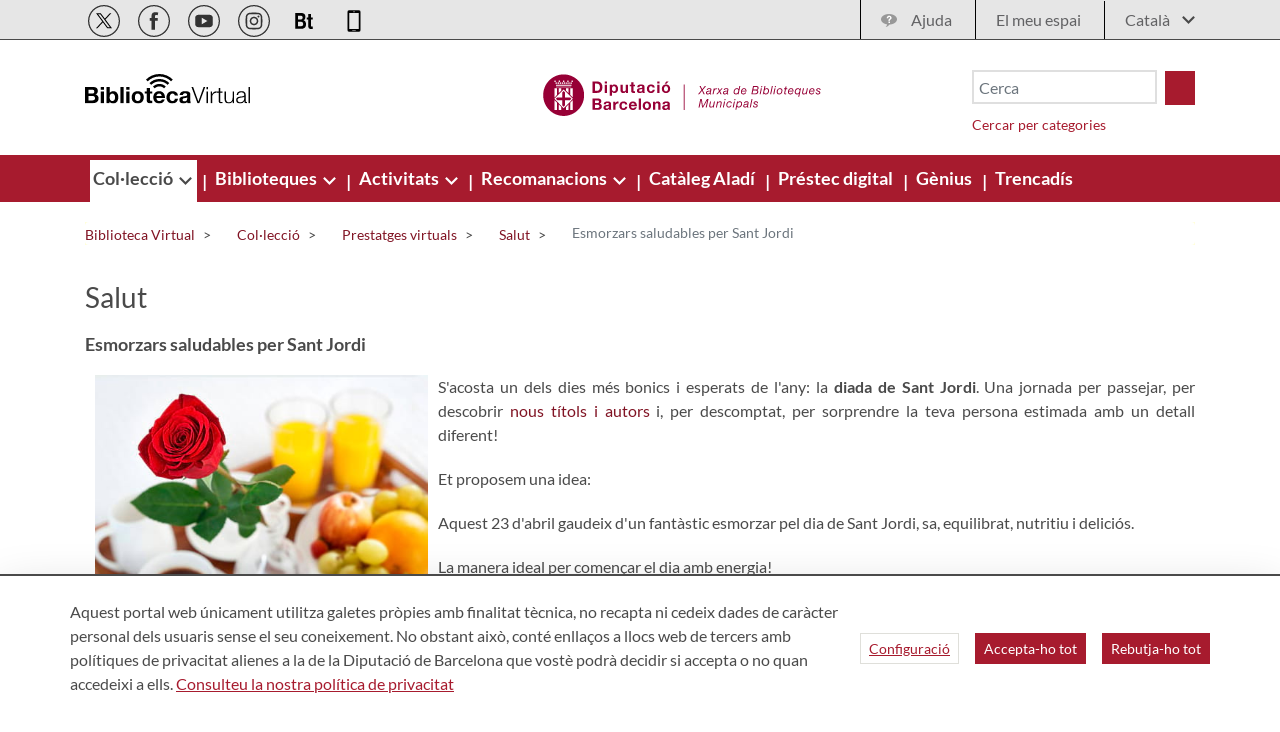

--- FILE ---
content_type: text/html;charset=UTF-8
request_url: https://bibliotecavirtual.diba.cat/ca/salut/esmorzars-saludables-sant-jordi
body_size: 24771
content:
<!doctype html> <html class="ltr" dir="ltr" lang="ca-ES"> <head> <title>Esmorzars saludables per Sant Jordi - Biblioteca Virtual</title> <meta content="initial-scale=1.0, width=device-width" name="viewport"> <script>
		var a2a_config = a2a_config || {};
		a2a_config.onclick = false;
		a2a_config.locale = "es";	
	</script> <script data-senna-track="permanent"> window.dataLayer = window.dataLayer || []; function gtag() { dataLayer.push(arguments); } gtag("consent", "default", { ad_storage: "denied", analytics_storage: "denied", wait_for_update: 2000 }); </script> <script data-senna-track="permanent" id="googleTagManagerScript" type="text/javascript">
		if(!window.google_tag_manager){
			(function(w,d,s,l,i){w[l]=w[l]||[];w[l].push({'gtm.start':
			new Date().getTime(),event:'gtm.js'});var f=d.getElementsByTagName(s)[0],
			j=d.createElement(s),dl=l!='dataLayer'?'&l='+l:'';j.async=true;j.src=
			'https://www.googletagmanager.com/gtm.js?id='+i+dl;f.parentNode.insertBefore(j,f);
			})(window,document,'script','dataLayer','GTM-NGD6RB');
		}	
	</script> <link rel="stylesheet" type="text/css" href="https://media.diba.cat/fontawesome6/css/all.min.css"> <meta content="text/html; charset=UTF-8" http-equiv="content-type"> <script type="importmap">{"imports":{"react-dom":"/o/frontend-js-react-web/__liferay__/exports/react-dom.js","@clayui/breadcrumb":"/o/frontend-taglib-clay/__liferay__/exports/@clayui$breadcrumb.js","@clayui/form":"/o/frontend-taglib-clay/__liferay__/exports/@clayui$form.js","@clayui/popover":"/o/frontend-taglib-clay/__liferay__/exports/@clayui$popover.js","@clayui/charts":"/o/frontend-taglib-clay/__liferay__/exports/@clayui$charts.js","@clayui/shared":"/o/frontend-taglib-clay/__liferay__/exports/@clayui$shared.js","@clayui/localized-input":"/o/frontend-taglib-clay/__liferay__/exports/@clayui$localized-input.js","@clayui/modal":"/o/frontend-taglib-clay/__liferay__/exports/@clayui$modal.js","@clayui/empty-state":"/o/frontend-taglib-clay/__liferay__/exports/@clayui$empty-state.js","react":"/o/frontend-js-react-web/__liferay__/exports/react.js","@clayui/color-picker":"/o/frontend-taglib-clay/__liferay__/exports/@clayui$color-picker.js","@clayui/navigation-bar":"/o/frontend-taglib-clay/__liferay__/exports/@clayui$navigation-bar.js","@clayui/pagination":"/o/frontend-taglib-clay/__liferay__/exports/@clayui$pagination.js","@clayui/icon":"/o/frontend-taglib-clay/__liferay__/exports/@clayui$icon.js","@clayui/table":"/o/frontend-taglib-clay/__liferay__/exports/@clayui$table.js","@clayui/autocomplete":"/o/frontend-taglib-clay/__liferay__/exports/@clayui$autocomplete.js","@clayui/slider":"/o/frontend-taglib-clay/__liferay__/exports/@clayui$slider.js","@clayui/management-toolbar":"/o/frontend-taglib-clay/__liferay__/exports/@clayui$management-toolbar.js","@clayui/multi-select":"/o/frontend-taglib-clay/__liferay__/exports/@clayui$multi-select.js","@clayui/nav":"/o/frontend-taglib-clay/__liferay__/exports/@clayui$nav.js","@clayui/time-picker":"/o/frontend-taglib-clay/__liferay__/exports/@clayui$time-picker.js","@clayui/provider":"/o/frontend-taglib-clay/__liferay__/exports/@clayui$provider.js","@clayui/upper-toolbar":"/o/frontend-taglib-clay/__liferay__/exports/@clayui$upper-toolbar.js","@clayui/loading-indicator":"/o/frontend-taglib-clay/__liferay__/exports/@clayui$loading-indicator.js","@clayui/panel":"/o/frontend-taglib-clay/__liferay__/exports/@clayui$panel.js","@clayui/drop-down":"/o/frontend-taglib-clay/__liferay__/exports/@clayui$drop-down.js","@clayui/list":"/o/frontend-taglib-clay/__liferay__/exports/@clayui$list.js","@clayui/date-picker":"/o/frontend-taglib-clay/__liferay__/exports/@clayui$date-picker.js","@clayui/label":"/o/frontend-taglib-clay/__liferay__/exports/@clayui$label.js","@clayui/data-provider":"/o/frontend-taglib-clay/__liferay__/exports/@clayui$data-provider.js","@liferay/frontend-js-api/data-set":"/o/frontend-js-dependencies-web/__liferay__/exports/@liferay$js-api$data-set.js","@clayui/core":"/o/frontend-taglib-clay/__liferay__/exports/@clayui$core.js","@liferay/language/":"/o/js/language/","@clayui/pagination-bar":"/o/frontend-taglib-clay/__liferay__/exports/@clayui$pagination-bar.js","@clayui/layout":"/o/frontend-taglib-clay/__liferay__/exports/@clayui$layout.js","@clayui/multi-step-nav":"/o/frontend-taglib-clay/__liferay__/exports/@clayui$multi-step-nav.js","@liferay/frontend-js-api":"/o/frontend-js-dependencies-web/__liferay__/exports/@liferay$js-api.js","@clayui/css":"/o/frontend-taglib-clay/__liferay__/exports/@clayui$css.js","@clayui/toolbar":"/o/frontend-taglib-clay/__liferay__/exports/@clayui$toolbar.js","@clayui/alert":"/o/frontend-taglib-clay/__liferay__/exports/@clayui$alert.js","@clayui/badge":"/o/frontend-taglib-clay/__liferay__/exports/@clayui$badge.js","@clayui/link":"/o/frontend-taglib-clay/__liferay__/exports/@clayui$link.js","@clayui/card":"/o/frontend-taglib-clay/__liferay__/exports/@clayui$card.js","@clayui/progress-bar":"/o/frontend-taglib-clay/__liferay__/exports/@clayui$progress-bar.js","@clayui/tooltip":"/o/frontend-taglib-clay/__liferay__/exports/@clayui$tooltip.js","@clayui/button":"/o/frontend-taglib-clay/__liferay__/exports/@clayui$button.js","@clayui/tabs":"/o/frontend-taglib-clay/__liferay__/exports/@clayui$tabs.js","@clayui/sticker":"/o/frontend-taglib-clay/__liferay__/exports/@clayui$sticker.js"},"scopes":{}}</script><script data-senna-track="temporary">var Liferay = window.Liferay || {};Liferay.Icons = Liferay.Icons || {};Liferay.Icons.controlPanelSpritemap = 'https://bibliotecavirtual.diba.cat/o/admin-theme/images/clay/icons.svg'; Liferay.Icons.spritemap = 'https://bibliotecavirtual.diba.cat/o/Bibliotecas-theme/images/clay/icons.svg';</script> <script data-senna-track="permanent" type="text/javascript">window.Liferay = window.Liferay || {}; window.Liferay.CSP = {nonce: ''};</script> <script data-senna-track="permanent" src="/combo?browserId=chrome&amp;minifierType=js&amp;languageId=ca_ES&amp;t=1760465499584&amp;/o/frontend-js-jquery-web/jquery/jquery.min.js&amp;/o/frontend-js-jquery-web/jquery/init.js&amp;/o/frontend-js-jquery-web/jquery/ajax.js&amp;/o/frontend-js-jquery-web/jquery/bootstrap.bundle.min.js&amp;/o/frontend-js-jquery-web/jquery/collapsible_search.js&amp;/o/frontend-js-jquery-web/jquery/fm.js&amp;/o/frontend-js-jquery-web/jquery/form.js&amp;/o/frontend-js-jquery-web/jquery/popper.min.js&amp;/o/frontend-js-jquery-web/jquery/side_navigation.js" type="text/javascript"></script> <link data-senna-track="temporary" href="https://bibliotecavirtual.diba.cat/ca/salut/esmorzars-saludables-sant-jordi" rel="canonical"> <link data-senna-track="temporary" href="https://bibliotecavirtual.diba.cat/es/salut/esmorzars-saludables-sant-jordi" hreflang="es-ES" rel="alternate"> <link data-senna-track="temporary" href="https://bibliotecavirtual.diba.cat/ca/salut/esmorzars-saludables-sant-jordi" hreflang="ca-ES" rel="alternate"> <link data-senna-track="temporary" href="https://bibliotecavirtual.diba.cat/en/salut/esmorzars-saludables-sant-jordi" hreflang="en-US" rel="alternate"> <link data-senna-track="temporary" href="https://bibliotecavirtual.diba.cat/ca/salut/esmorzars-saludables-sant-jordi" hreflang="x-default" rel="alternate"> <meta property="og:locale" content="ca_ES"> <meta property="og:locale:alternate" content="ca_ES"> <meta property="og:locale:alternate" content="es_ES"> <meta property="og:locale:alternate" content="en_US"> <meta property="og:site_name" content="Biblioteca Virtual"> <meta property="og:title" content="Esmorzars saludables per Sant Jordi - Biblioteca Virtual"> <meta property="og:type" content="website"> <meta property="og:url" content="https://bibliotecavirtual.diba.cat/ca/salut/esmorzars-saludables-sant-jordi"> <link href="https://bibliotecavirtual.diba.cat/o/Bibliotecas-theme/images/favicon.ico" rel="apple-touch-icon"> <link href="https://bibliotecavirtual.diba.cat/o/Bibliotecas-theme/images/favicon.ico" rel="icon"> <link class="lfr-css-file" data-senna-track="temporary" href="https://bibliotecavirtual.diba.cat/o/Bibliotecas-theme/css/clay.css?browserId=chrome&amp;themeId=bibliotecas_WAR_Bibliotecastheme&amp;minifierType=css&amp;languageId=ca_ES&amp;t=1763719584000" id="liferayAUICSS" rel="stylesheet" type="text/css"> <link href="/combo?browserId=chrome&amp;minifierType=css&amp;themeId=bibliotecas_WAR_Bibliotecastheme&amp;languageId=ca_ES&amp;cat_diba_portal_CookiesEUPortlet:%2Fo%2Fcookieseu%2Fcss%2Fmain.css&amp;com_liferay_cookies_banner_web_portlet_CookiesBannerPortlet:%2Fo%2Fcookies-banner-web%2Fcookies_banner%2Fcss%2Fmain.css&amp;com_liferay_journal_content_web_portlet_JournalContentPortlet_INSTANCE_vOexHIRaOMHX:%2Fo%2Fjournal-content-web%2Fcss%2Fmain.css&amp;com_liferay_product_navigation_product_menu_web_portlet_ProductMenuPortlet:%2Fo%2Fproduct-navigation-product-menu-web%2Fcss%2Fmain.css&amp;t=1763719584000" rel="stylesheet" type="text/css" data-senna-track="temporary" id="31bd0c5b"> <script type="text/javascript" data-senna-track="temporary">
	// <![CDATA[
		var Liferay = Liferay || {};

		Liferay.Browser = {
			acceptsGzip: function() {
				return true;
			},

			

			getMajorVersion: function() {
				return 131.0;
			},

			getRevision: function() {
				return '537.36';
			},
			getVersion: function() {
				return '131.0';
			},

			

			isAir: function() {
				return false;
			},
			isChrome: function() {
				return true;
			},
			isEdge: function() {
				return false;
			},
			isFirefox: function() {
				return false;
			},
			isGecko: function() {
				return true;
			},
			isIe: function() {
				return false;
			},
			isIphone: function() {
				return false;
			},
			isLinux: function() {
				return false;
			},
			isMac: function() {
				return true;
			},
			isMobile: function() {
				return false;
			},
			isMozilla: function() {
				return false;
			},
			isOpera: function() {
				return false;
			},
			isRtf: function() {
				return true;
			},
			isSafari: function() {
				return true;
			},
			isSun: function() {
				return false;
			},
			isWebKit: function() {
				return true;
			},
			isWindows: function() {
				return false;
			}
		};

		Liferay.Data = Liferay.Data || {};

		Liferay.Data.ICONS_INLINE_SVG = true;

		Liferay.Data.NAV_SELECTOR = '#navigation';

		Liferay.Data.NAV_SELECTOR_MOBILE = '#navigationCollapse';

		Liferay.Data.isCustomizationView = function() {
			return false;
		};

		Liferay.Data.notices = [
			
		];

		(function () {
			var available = {};

			var direction = {};

			

				available['ca_ES'] = 'català\x20\x28Espanya\x29';
				direction['ca_ES'] = 'ltr';

			

				available['es_ES'] = 'espanyol\x20\x28Espanya\x29';
				direction['es_ES'] = 'ltr';

			

				available['en_US'] = 'anglès\x20\x28Estats\x20Units\x29';
				direction['en_US'] = 'ltr';

			

			Liferay.Language = {
				_cache: {},
				available,
				direction,
				get: function(key) {
					let value = Liferay.Language._cache[key];

					if (value === undefined) {
						value = key;
					}

					return value;
				}
			};
		})();

		var featureFlags = {"LPD-10964":false,"LPS-193884":false,"LPS-178642":false,"LPD-11253":false,"LPS-193005":false,"LPS-187284":false,"LPS-187285":false,"LPD-11377":false,"LPD-10562":false,"LPS-114786":false,"COMMERCE-8087":false,"LPD-13311":true,"LRAC-10757":false,"LPS-180090":false,"LPS-178052":false,"LPS-189856":false,"LPD-21414":false,"LPD-19465":false,"LPS-187436":false,"LPS-185892":false,"LPS-186620":false,"LPS-184404":false,"LPS-198183":false,"LPD-15729":false,"LPS-171364":false,"LPD-6378":false,"LPS-153714":false,"LPS-96845":false,"LPD-11848":false,"LPS-170670":false,"LPS-169981":false,"LPS-153839":false,"LPS-177027":false,"LPD-11003":false,"LPD-19843":false,"LPS-114700":false,"LPS-135430":false,"LPS-134060":false,"LPS-164563":false,"LPS-122920":false,"LPD-27222":false,"LPS-199086":false,"LPS-203351":false,"LPD-10588":false,"LPD-13778":true,"LPD-11313":false,"LPD-6368":false,"LPD-10701":false,"LPD-10703":false,"LPS-202104":false,"LPD-19955":false,"LPS-187142":false,"LPD-15596":false,"LPD-11232":false,"LPS-196935":true,"LPS-176691":false,"LPS-197909":false,"LPD-21636":false,"LPD-29516":false,"COMMERCE-8949":false,"LPD-25799":false,"LPD-11228":false,"LPD-30087":false,"LPS-153813":false,"LPS-174455":false,"LPD-17809":false,"COMMERCE-13024":false,"LPS-165482":false,"LPS-193551":false,"LPS-197477":false,"LPD-17965":false,"LPS-174816":false,"LPS-186360":false,"LPS-153332":false,"LPS-179669":false,"LPS-174417":false,"LPD-11147":false,"LPD-31212":false,"LPD-18221":false,"LPS-155284":false,"LRAC-15017":false,"LPD-19870":false,"LPS-200108":false,"LPS-159643":false,"LPS-161033":false,"LPS-164948":false,"LPS-188058":false,"LPS-129412":false,"LPD-24498":false,"LPD-21265":false,"LPS-169837":false,"LPD-20379":false,"LPD-20213":false};

		Liferay.FeatureFlags = Object.keys(featureFlags).reduce(
			(acc, key) => ({
				...acc, [key]: featureFlags[key] === 'true' || featureFlags[key] === true
			}), {}
		);

		Liferay.PortletKeys = {
			DOCUMENT_LIBRARY: 'com_liferay_document_library_web_portlet_DLPortlet',
			DYNAMIC_DATA_MAPPING: 'com_liferay_dynamic_data_mapping_web_portlet_DDMPortlet',
			ITEM_SELECTOR: 'com_liferay_item_selector_web_portlet_ItemSelectorPortlet'
		};

		Liferay.PropsValues = {
			JAVASCRIPT_SINGLE_PAGE_APPLICATION_TIMEOUT: 0,
			UPLOAD_SERVLET_REQUEST_IMPL_MAX_SIZE: 1548576009000
		};

		Liferay.ThemeDisplay = {

			

			
				getLayoutId: function() {
					return '3275';
				},

				

				getLayoutRelativeControlPanelURL: function() {
					return '/ca/group/bibliotecavirtual/~/control_panel/manage';
				},

				getLayoutRelativeURL: function() {
					return '/ca/salut/esmorzars-saludables-sant-jordi';
				},
				getLayoutURL: function() {
					return 'https://bibliotecavirtual.diba.cat/ca/salut/esmorzars-saludables-sant-jordi';
				},
				getParentLayoutId: function() {
					return '106';
				},
				isControlPanel: function() {
					return false;
				},
				isPrivateLayout: function() {
					return 'false';
				},
				isVirtualLayout: function() {
					return false;
				},
			

			getBCP47LanguageId: function() {
				return 'ca-ES';
			},
			getCanonicalURL: function() {

				

				return 'https\x3a\x2f\x2fbibliotecavirtual\x2ediba\x2ecat\x2fca\x2fsalut\x2fesmorzars-saludables-sant-jordi';
			},
			getCDNBaseURL: function() {
				return 'https://bibliotecavirtual.diba.cat';
			},
			getCDNDynamicResourcesHost: function() {
				return '';
			},
			getCDNHost: function() {
				return '';
			},
			getCompanyGroupId: function() {
				return '10934';
			},
			getCompanyId: function() {
				return '10901';
			},
			getDefaultLanguageId: function() {
				return 'ca_ES';
			},
			getDoAsUserIdEncoded: function() {
				return '';
			},
			getLanguageId: function() {
				return 'ca_ES';
			},
			getParentGroupId: function() {
				return '337957';
			},
			getPathContext: function() {
				return '';
			},
			getPathImage: function() {
				return '/image';
			},
			getPathJavaScript: function() {
				return '/o/frontend-js-web';
			},
			getPathMain: function() {
				return '/ca/c';
			},
			getPathThemeImages: function() {
				return 'https://bibliotecavirtual.diba.cat/o/Bibliotecas-theme/images';
			},
			getPathThemeRoot: function() {
				return '/o/Bibliotecas-theme';
			},
			getPlid: function() {
				return '366899651';
			},
			getPortalURL: function() {
				return 'https://bibliotecavirtual.diba.cat';
			},
			getRealUserId: function() {
				return '10137';
			},
			getRemoteAddr: function() {
				return '192.168.175.10';
			},
			getRemoteHost: function() {
				return '192.168.175.10';
			},
			getScopeGroupId: function() {
				return '337957';
			},
			getScopeGroupIdOrLiveGroupId: function() {
				return '337957';
			},
			getSessionId: function() {
				return '';
			},
			getSiteAdminURL: function() {
				return 'https://bibliotecavirtual.diba.cat/group/bibliotecavirtual/~/control_panel/manage?p_p_lifecycle=0&p_p_state=maximized&p_p_mode=view';
			},
			getSiteGroupId: function() {
				return '337957';
			},
			getURLControlPanel: function() {
				return '/ca/group/control_panel?refererPlid=366899651';
			},
			getURLHome: function() {
				return 'https\x3a\x2f\x2fbibliotecavirtual\x2ediba\x2ecat\x2fweb\x2fguest';
			},
			getUserEmailAddress: function() {
				return '';
			},
			getUserId: function() {
				return '10137';
			},
			getUserName: function() {
				return '';
			},
			isAddSessionIdToURL: function() {
				return false;
			},
			isImpersonated: function() {
				return false;
			},
			isSignedIn: function() {
				return false;
			},

			isStagedPortlet: function() {
				
					
						return false;
					
				
			},

			isStateExclusive: function() {
				return false;
			},
			isStateMaximized: function() {
				return false;
			},
			isStatePopUp: function() {
				return false;
			}
		};

		var themeDisplay = Liferay.ThemeDisplay;

		Liferay.AUI = {

			

			getCombine: function() {
				return true;
			},
			getComboPath: function() {
				return '/combo/?browserId=chrome&minifierType=&languageId=ca_ES&t=1760465494880&';
			},
			getDateFormat: function() {
				return '%d/%m/%Y';
			},
			getEditorCKEditorPath: function() {
				return '/o/frontend-editor-ckeditor-web';
			},
			getFilter: function() {
				var filter = 'raw';

				
					
						filter = 'min';
					
					

				return filter;
			},
			getFilterConfig: function() {
				var instance = this;

				var filterConfig = null;

				if (!instance.getCombine()) {
					filterConfig = {
						replaceStr: '.js' + instance.getStaticResourceURLParams(),
						searchExp: '\\.js$'
					};
				}

				return filterConfig;
			},
			getJavaScriptRootPath: function() {
				return '/o/frontend-js-web';
			},
			getPortletRootPath: function() {
				return '/html/portlet';
			},
			getStaticResourceURLParams: function() {
				return '?browserId=chrome&minifierType=&languageId=ca_ES&t=1760465494880';
			}
		};

		Liferay.authToken = 'wTfEc2st';

		

		Liferay.currentURL = '\x2fca\x2fsalut\x2fesmorzars-saludables-sant-jordi';
		Liferay.currentURLEncoded = '\x252Fca\x252Fsalut\x252Fesmorzars-saludables-sant-jordi';
	// ]]>
</script> <script data-senna-track="temporary" type="text/javascript">window.__CONFIG__= {basePath: '',combine: true, defaultURLParams: null, explainResolutions: false, exposeGlobal: false, logLevel: 'error', moduleType: 'module', namespace:'Liferay', nonce: '', reportMismatchedAnonymousModules: 'warn', resolvePath: '/o/js_resolve_modules', url: '/combo/?browserId=chrome&minifierType=js&languageId=ca_ES&t=1760465494880&', waitTimeout: 150000};</script><script data-senna-track="permanent" src="/o/frontend-js-loader-modules-extender/loader.js?&amp;mac=9WaMmhziBCkScHZwrrVcOR7VZF4=&amp;browserId=chrome&amp;languageId=ca_ES&amp;minifierType=js" type="text/javascript"></script><script data-senna-track="permanent" src="/combo?browserId=chrome&amp;minifierType=js&amp;languageId=ca_ES&amp;t=1760465494880&amp;/o/frontend-js-aui-web/aui/aui/aui-min.js&amp;/o/frontend-js-aui-web/liferay/modules.js&amp;/o/frontend-js-aui-web/liferay/aui_sandbox.js&amp;/o/frontend-js-aui-web/aui/attribute-base/attribute-base-min.js&amp;/o/frontend-js-aui-web/aui/attribute-complex/attribute-complex-min.js&amp;/o/frontend-js-aui-web/aui/attribute-core/attribute-core-min.js&amp;/o/frontend-js-aui-web/aui/attribute-observable/attribute-observable-min.js&amp;/o/frontend-js-aui-web/aui/attribute-extras/attribute-extras-min.js&amp;/o/frontend-js-aui-web/aui/event-custom-base/event-custom-base-min.js&amp;/o/frontend-js-aui-web/aui/event-custom-complex/event-custom-complex-min.js&amp;/o/frontend-js-aui-web/aui/oop/oop-min.js&amp;/o/frontend-js-aui-web/aui/aui-base-lang/aui-base-lang-min.js&amp;/o/frontend-js-aui-web/liferay/dependency.js&amp;/o/frontend-js-aui-web/liferay/util.js&amp;/o/oauth2-provider-web/js/liferay.js&amp;/o/frontend-js-web/liferay/dom_task_runner.js&amp;/o/frontend-js-web/liferay/events.js&amp;/o/frontend-js-web/liferay/lazy_load.js&amp;/o/frontend-js-web/liferay/liferay.js&amp;/o/frontend-js-web/liferay/global.bundle.js&amp;/o/frontend-js-web/liferay/portlet.js&amp;/o/frontend-js-web/liferay/workflow.js" type="text/javascript"></script> <script data-senna-track="temporary" type="text/javascript">window.Liferay = Liferay || {}; window.Liferay.OAuth2 = {getAuthorizeURL: function() {return 'https://bibliotecavirtual.diba.cat/o/oauth2/authorize';}, getBuiltInRedirectURL: function() {return 'https://bibliotecavirtual.diba.cat/o/oauth2/redirect';}, getIntrospectURL: function() { return 'https://bibliotecavirtual.diba.cat/o/oauth2/introspect';}, getTokenURL: function() {return 'https://bibliotecavirtual.diba.cat/o/oauth2/token';}, getUserAgentApplication: function(externalReferenceCode) {return Liferay.OAuth2._userAgentApplications[externalReferenceCode];}, _userAgentApplications: {}}</script><script data-senna-track="temporary" type="text/javascript">try {var MODULE_MAIN='calendar-web@5.0.98/index';var MODULE_PATH='/o/calendar-web';/**
 * SPDX-FileCopyrightText: (c) 2000 Liferay, Inc. https://liferay.com
 * SPDX-License-Identifier: LGPL-2.1-or-later OR LicenseRef-Liferay-DXP-EULA-2.0.0-2023-06
 */

(function () {
	AUI().applyConfig({
		groups: {
			calendar: {
				base: MODULE_PATH + '/js/legacy/',
				combine: Liferay.AUI.getCombine(),
				filter: Liferay.AUI.getFilterConfig(),
				modules: {
					'liferay-calendar-a11y': {
						path: 'calendar_a11y.js',
						requires: ['calendar'],
					},
					'liferay-calendar-container': {
						path: 'calendar_container.js',
						requires: [
							'aui-alert',
							'aui-base',
							'aui-component',
							'liferay-portlet-base',
						],
					},
					'liferay-calendar-date-picker-sanitizer': {
						path: 'date_picker_sanitizer.js',
						requires: ['aui-base'],
					},
					'liferay-calendar-interval-selector': {
						path: 'interval_selector.js',
						requires: ['aui-base', 'liferay-portlet-base'],
					},
					'liferay-calendar-interval-selector-scheduler-event-link': {
						path: 'interval_selector_scheduler_event_link.js',
						requires: ['aui-base', 'liferay-portlet-base'],
					},
					'liferay-calendar-list': {
						path: 'calendar_list.js',
						requires: [
							'aui-template-deprecated',
							'liferay-scheduler',
						],
					},
					'liferay-calendar-message-util': {
						path: 'message_util.js',
						requires: ['liferay-util-window'],
					},
					'liferay-calendar-recurrence-converter': {
						path: 'recurrence_converter.js',
						requires: [],
					},
					'liferay-calendar-recurrence-dialog': {
						path: 'recurrence.js',
						requires: [
							'aui-base',
							'liferay-calendar-recurrence-util',
						],
					},
					'liferay-calendar-recurrence-util': {
						path: 'recurrence_util.js',
						requires: ['aui-base', 'liferay-util-window'],
					},
					'liferay-calendar-reminders': {
						path: 'calendar_reminders.js',
						requires: ['aui-base'],
					},
					'liferay-calendar-remote-services': {
						path: 'remote_services.js',
						requires: [
							'aui-base',
							'aui-component',
							'liferay-calendar-util',
							'liferay-portlet-base',
						],
					},
					'liferay-calendar-session-listener': {
						path: 'session_listener.js',
						requires: ['aui-base', 'liferay-scheduler'],
					},
					'liferay-calendar-simple-color-picker': {
						path: 'simple_color_picker.js',
						requires: ['aui-base', 'aui-template-deprecated'],
					},
					'liferay-calendar-simple-menu': {
						path: 'simple_menu.js',
						requires: [
							'aui-base',
							'aui-template-deprecated',
							'event-outside',
							'event-touch',
							'widget-modality',
							'widget-position',
							'widget-position-align',
							'widget-position-constrain',
							'widget-stack',
							'widget-stdmod',
						],
					},
					'liferay-calendar-util': {
						path: 'calendar_util.js',
						requires: [
							'aui-datatype',
							'aui-io',
							'aui-scheduler',
							'aui-toolbar',
							'autocomplete',
							'autocomplete-highlighters',
						],
					},
					'liferay-scheduler': {
						path: 'scheduler.js',
						requires: [
							'async-queue',
							'aui-datatype',
							'aui-scheduler',
							'dd-plugin',
							'liferay-calendar-a11y',
							'liferay-calendar-message-util',
							'liferay-calendar-recurrence-converter',
							'liferay-calendar-recurrence-util',
							'liferay-calendar-util',
							'liferay-scheduler-event-recorder',
							'liferay-scheduler-models',
							'promise',
							'resize-plugin',
						],
					},
					'liferay-scheduler-event-recorder': {
						path: 'scheduler_event_recorder.js',
						requires: [
							'dd-plugin',
							'liferay-calendar-util',
							'resize-plugin',
						],
					},
					'liferay-scheduler-models': {
						path: 'scheduler_models.js',
						requires: [
							'aui-datatype',
							'dd-plugin',
							'liferay-calendar-util',
						],
					},
				},
				root: MODULE_PATH + '/js/legacy/',
			},
		},
	});
})();
} catch(error) {console.error(error);}try {var MODULE_MAIN='contacts-web@5.0.61/index';var MODULE_PATH='/o/contacts-web';/**
 * SPDX-FileCopyrightText: (c) 2000 Liferay, Inc. https://liferay.com
 * SPDX-License-Identifier: LGPL-2.1-or-later OR LicenseRef-Liferay-DXP-EULA-2.0.0-2023-06
 */

(function () {
	AUI().applyConfig({
		groups: {
			contactscenter: {
				base: MODULE_PATH + '/js/legacy/',
				combine: Liferay.AUI.getCombine(),
				filter: Liferay.AUI.getFilterConfig(),
				modules: {
					'liferay-contacts-center': {
						path: 'main.js',
						requires: [
							'aui-io-plugin-deprecated',
							'aui-toolbar',
							'autocomplete-base',
							'datasource-io',
							'json-parse',
							'liferay-portlet-base',
							'liferay-util-window',
						],
					},
				},
				root: MODULE_PATH + '/js/legacy/',
			},
		},
	});
})();
} catch(error) {console.error(error);}try {var MODULE_MAIN='@liferay/document-library-web@6.0.188/index';var MODULE_PATH='/o/document-library-web';/**
 * SPDX-FileCopyrightText: (c) 2000 Liferay, Inc. https://liferay.com
 * SPDX-License-Identifier: LGPL-2.1-or-later OR LicenseRef-Liferay-DXP-EULA-2.0.0-2023-06
 */

(function () {
	AUI().applyConfig({
		groups: {
			dl: {
				base: MODULE_PATH + '/js/legacy/',
				combine: Liferay.AUI.getCombine(),
				filter: Liferay.AUI.getFilterConfig(),
				modules: {
					'document-library-upload-component': {
						path: 'DocumentLibraryUpload.js',
						requires: [
							'aui-component',
							'aui-data-set-deprecated',
							'aui-overlay-manager-deprecated',
							'aui-overlay-mask-deprecated',
							'aui-parse-content',
							'aui-progressbar',
							'aui-template-deprecated',
							'liferay-search-container',
							'querystring-parse-simple',
							'uploader',
						],
					},
				},
				root: MODULE_PATH + '/js/legacy/',
			},
		},
	});
})();
} catch(error) {console.error(error);}try {var MODULE_MAIN='exportimport-web@5.0.92/index';var MODULE_PATH='/o/exportimport-web';/**
 * SPDX-FileCopyrightText: (c) 2000 Liferay, Inc. https://liferay.com
 * SPDX-License-Identifier: LGPL-2.1-or-later OR LicenseRef-Liferay-DXP-EULA-2.0.0-2023-06
 */

(function () {
	AUI().applyConfig({
		groups: {
			exportimportweb: {
				base: MODULE_PATH + '/js/legacy/',
				combine: Liferay.AUI.getCombine(),
				filter: Liferay.AUI.getFilterConfig(),
				modules: {
					'liferay-export-import-export-import': {
						path: 'main.js',
						requires: [
							'aui-datatype',
							'aui-dialog-iframe-deprecated',
							'aui-modal',
							'aui-parse-content',
							'aui-toggler',
							'liferay-portlet-base',
							'liferay-util-window',
						],
					},
				},
				root: MODULE_PATH + '/js/legacy/',
			},
		},
	});
})();
} catch(error) {console.error(error);}try {var MODULE_MAIN='dynamic-data-mapping-web@5.0.108/index';var MODULE_PATH='/o/dynamic-data-mapping-web';/**
 * SPDX-FileCopyrightText: (c) 2000 Liferay, Inc. https://liferay.com
 * SPDX-License-Identifier: LGPL-2.1-or-later OR LicenseRef-Liferay-DXP-EULA-2.0.0-2023-06
 */

(function () {
	const LiferayAUI = Liferay.AUI;

	AUI().applyConfig({
		groups: {
			ddm: {
				base: MODULE_PATH + '/js/legacy/',
				combine: Liferay.AUI.getCombine(),
				filter: LiferayAUI.getFilterConfig(),
				modules: {
					'liferay-ddm-form': {
						path: 'ddm_form.js',
						requires: [
							'aui-base',
							'aui-datatable',
							'aui-datatype',
							'aui-image-viewer',
							'aui-parse-content',
							'aui-set',
							'aui-sortable-list',
							'json',
							'liferay-form',
							'liferay-map-base',
							'liferay-translation-manager',
							'liferay-util-window',
						],
					},
					'liferay-portlet-dynamic-data-mapping': {
						condition: {
							trigger: 'liferay-document-library',
						},
						path: 'main.js',
						requires: [
							'arraysort',
							'aui-form-builder-deprecated',
							'aui-form-validator',
							'aui-map',
							'aui-text-unicode',
							'json',
							'liferay-menu',
							'liferay-translation-manager',
							'liferay-util-window',
							'text',
						],
					},
					'liferay-portlet-dynamic-data-mapping-custom-fields': {
						condition: {
							trigger: 'liferay-document-library',
						},
						path: 'custom_fields.js',
						requires: ['liferay-portlet-dynamic-data-mapping'],
					},
				},
				root: MODULE_PATH + '/js/legacy/',
			},
		},
	});
})();
} catch(error) {console.error(error);}try {var MODULE_MAIN='frontend-editor-alloyeditor-web@5.0.51/index';var MODULE_PATH='/o/frontend-editor-alloyeditor-web';/**
 * SPDX-FileCopyrightText: (c) 2000 Liferay, Inc. https://liferay.com
 * SPDX-License-Identifier: LGPL-2.1-or-later OR LicenseRef-Liferay-DXP-EULA-2.0.0-2023-06
 */

(function () {
	AUI().applyConfig({
		groups: {
			alloyeditor: {
				base: MODULE_PATH + '/js/legacy/',
				combine: Liferay.AUI.getCombine(),
				filter: Liferay.AUI.getFilterConfig(),
				modules: {
					'liferay-alloy-editor': {
						path: 'alloyeditor.js',
						requires: [
							'aui-component',
							'liferay-portlet-base',
							'timers',
						],
					},
					'liferay-alloy-editor-source': {
						path: 'alloyeditor_source.js',
						requires: [
							'aui-debounce',
							'liferay-fullscreen-source-editor',
							'liferay-source-editor',
							'plugin',
						],
					},
				},
				root: MODULE_PATH + '/js/legacy/',
			},
		},
	});
})();
} catch(error) {console.error(error);}try {var MODULE_MAIN='frontend-js-components-web@2.0.72/index';var MODULE_PATH='/o/frontend-js-components-web';/**
 * SPDX-FileCopyrightText: (c) 2000 Liferay, Inc. https://liferay.com
 * SPDX-License-Identifier: LGPL-2.1-or-later OR LicenseRef-Liferay-DXP-EULA-2.0.0-2023-06
 */

(function () {
	AUI().applyConfig({
		groups: {
			components: {

				// eslint-disable-next-line
				mainModule: MODULE_MAIN,
			},
		},
	});
})();
} catch(error) {console.error(error);}try {var MODULE_MAIN='@liferay/frontend-js-react-web@5.0.45/index';var MODULE_PATH='/o/frontend-js-react-web';/**
 * SPDX-FileCopyrightText: (c) 2000 Liferay, Inc. https://liferay.com
 * SPDX-License-Identifier: LGPL-2.1-or-later OR LicenseRef-Liferay-DXP-EULA-2.0.0-2023-06
 */

(function () {
	AUI().applyConfig({
		groups: {
			react: {

				// eslint-disable-next-line
				mainModule: MODULE_MAIN,
			},
		},
	});
})();
} catch(error) {console.error(error);}try {var MODULE_MAIN='@liferay/frontend-js-state-web@1.0.25/index';var MODULE_PATH='/o/frontend-js-state-web';/**
 * SPDX-FileCopyrightText: (c) 2000 Liferay, Inc. https://liferay.com
 * SPDX-License-Identifier: LGPL-2.1-or-later OR LicenseRef-Liferay-DXP-EULA-2.0.0-2023-06
 */

(function () {
	AUI().applyConfig({
		groups: {
			state: {

				// eslint-disable-next-line
				mainModule: MODULE_MAIN,
			},
		},
	});
})();
} catch(error) {console.error(error);}try {var MODULE_MAIN='portal-search-web@6.0.139/index';var MODULE_PATH='/o/portal-search-web';/**
 * SPDX-FileCopyrightText: (c) 2000 Liferay, Inc. https://liferay.com
 * SPDX-License-Identifier: LGPL-2.1-or-later OR LicenseRef-Liferay-DXP-EULA-2.0.0-2023-06
 */

(function () {
	AUI().applyConfig({
		groups: {
			search: {
				base: MODULE_PATH + '/js/',
				combine: Liferay.AUI.getCombine(),
				filter: Liferay.AUI.getFilterConfig(),
				modules: {
					'liferay-search-date-facet': {
						path: 'date_facet.js',
						requires: ['aui-form-validator'],
					},
				},
				root: MODULE_PATH + '/js/',
			},
		},
	});
})();
} catch(error) {console.error(error);}try {var MODULE_MAIN='portal-workflow-kaleo-designer-web@5.0.137/index';var MODULE_PATH='/o/portal-workflow-kaleo-designer-web';/**
 * SPDX-FileCopyrightText: (c) 2000 Liferay, Inc. https://liferay.com
 * SPDX-License-Identifier: LGPL-2.1-or-later OR LicenseRef-Liferay-DXP-EULA-2.0.0-2023-06
 */

(function () {
	AUI().applyConfig({
		groups: {
			'kaleo-designer': {
				base: MODULE_PATH + '/designer/js/legacy/',
				combine: Liferay.AUI.getCombine(),
				filter: Liferay.AUI.getFilterConfig(),
				modules: {
					'liferay-kaleo-designer-autocomplete-util': {
						path: 'autocomplete_util.js',
						requires: ['autocomplete', 'autocomplete-highlighters'],
					},
					'liferay-kaleo-designer-definition-diagram-controller': {
						path: 'definition_diagram_controller.js',
						requires: [
							'liferay-kaleo-designer-field-normalizer',
							'liferay-kaleo-designer-utils',
						],
					},
					'liferay-kaleo-designer-dialogs': {
						path: 'dialogs.js',
						requires: ['liferay-util-window'],
					},
					'liferay-kaleo-designer-editors': {
						path: 'editors.js',
						requires: [
							'aui-ace-editor',
							'aui-ace-editor-mode-xml',
							'aui-base',
							'aui-datatype',
							'aui-node',
							'liferay-kaleo-designer-autocomplete-util',
							'liferay-kaleo-designer-utils',
						],
					},
					'liferay-kaleo-designer-field-normalizer': {
						path: 'field_normalizer.js',
						requires: ['liferay-kaleo-designer-remote-services'],
					},
					'liferay-kaleo-designer-nodes': {
						path: 'nodes.js',
						requires: [
							'aui-datatable',
							'aui-datatype',
							'aui-diagram-builder',
							'liferay-kaleo-designer-editors',
							'liferay-kaleo-designer-utils',
						],
					},
					'liferay-kaleo-designer-remote-services': {
						path: 'remote_services.js',
						requires: ['aui-io'],
					},
					'liferay-kaleo-designer-templates': {
						path: 'templates.js',
						requires: ['aui-tpl-snippets-deprecated'],
					},
					'liferay-kaleo-designer-utils': {
						path: 'utils.js',
						requires: [],
					},
					'liferay-kaleo-designer-xml-definition': {
						path: 'xml_definition.js',
						requires: [
							'aui-base',
							'aui-component',
							'dataschema-xml',
							'datatype-xml',
						],
					},
					'liferay-kaleo-designer-xml-definition-serializer': {
						path: 'xml_definition_serializer.js',
						requires: ['escape', 'liferay-kaleo-designer-xml-util'],
					},
					'liferay-kaleo-designer-xml-util': {
						path: 'xml_util.js',
						requires: ['aui-base'],
					},
					'liferay-portlet-kaleo-designer': {
						path: 'main.js',
						requires: [
							'aui-ace-editor',
							'aui-ace-editor-mode-xml',
							'aui-tpl-snippets-deprecated',
							'dataschema-xml',
							'datasource',
							'datatype-xml',
							'event-valuechange',
							'io-form',
							'liferay-kaleo-designer-autocomplete-util',
							'liferay-kaleo-designer-editors',
							'liferay-kaleo-designer-nodes',
							'liferay-kaleo-designer-remote-services',
							'liferay-kaleo-designer-utils',
							'liferay-kaleo-designer-xml-util',
							'liferay-util-window',
						],
					},
				},
				root: MODULE_PATH + '/designer/js/legacy/',
			},
		},
	});
})();
} catch(error) {console.error(error);}try {var MODULE_MAIN='staging-processes-web@5.0.60/index';var MODULE_PATH='/o/staging-processes-web';/**
 * SPDX-FileCopyrightText: (c) 2000 Liferay, Inc. https://liferay.com
 * SPDX-License-Identifier: LGPL-2.1-or-later OR LicenseRef-Liferay-DXP-EULA-2.0.0-2023-06
 */

(function () {
	AUI().applyConfig({
		groups: {
			stagingprocessesweb: {
				base: MODULE_PATH + '/js/legacy/',
				combine: Liferay.AUI.getCombine(),
				filter: Liferay.AUI.getFilterConfig(),
				modules: {
					'liferay-staging-processes-export-import': {
						path: 'main.js',
						requires: [
							'aui-datatype',
							'aui-dialog-iframe-deprecated',
							'aui-modal',
							'aui-parse-content',
							'aui-toggler',
							'liferay-portlet-base',
							'liferay-util-window',
						],
					},
				},
				root: MODULE_PATH + '/js/legacy/',
			},
		},
	});
})();
} catch(error) {console.error(error);}</script> <script type="text/javascript" data-senna-track="temporary">
	// <![CDATA[
		
			
				
		

		
	// ]]>
</script> <link class="lfr-css-file" data-senna-track="temporary" href="https://bibliotecavirtual.diba.cat/o/Bibliotecas-theme/css/main.css?browserId=chrome&amp;themeId=bibliotecas_WAR_Bibliotecastheme&amp;minifierType=css&amp;languageId=ca_ES&amp;t=1763719584000" id="liferayThemeCSS" rel="stylesheet" type="text/css"> <style data-senna-track="temporary" type="text/css">

		

			

				

					

#p_p_id_cat_diba_portal_CookiesEUPortlet_ .portlet-content {
color: #FFFFFF
}




				

			

		

			

		

			

				

					

#p_p_id_com_liferay_journal_content_web_portlet_JournalContentPortlet_INSTANCE_vOexHIRaOMHX_ .portlet-content {

}




				

			

		

			

				

					

#p_p_id_com_liferay_journal_content_web_portlet_JournalContentPortlet_INSTANCE_yI93rGcHFxSl_ .portlet-content {

}




				

			

		

			

		

			

		

			

				

					

#p_p_id_com_liferay_site_navigation_breadcrumb_web_portlet_SiteNavigationBreadcrumbPortlet_ .portlet-content {
background-color: #FFFED9;
padding: -20px
}




				

			

		

			

		

			

		

	</style> <style data-senna-track="temporary" type="text/css">
</style> <script type="module">
import {init} from '/o/frontend-js-spa-web/__liferay__/index.js';
{
init({"navigationExceptionSelectors":":not([target=\"_blank\"]):not([data-senna-off]):not([data-resource-href]):not([data-cke-saved-href]):not([data-cke-saved-href])","cacheExpirationTime":300000,"clearScreensCache":false,"portletsBlacklist":["com_liferay_login_web_portlet_CreateAccountPortlet","com_liferay_nested_portlets_web_portlet_NestedPortletsPortlet","com_liferay_site_navigation_directory_web_portlet_SitesDirectoryPortlet","com_liferay_questions_web_internal_portlet_QuestionsPortlet","com_liferay_account_admin_web_internal_portlet_AccountUsersRegistrationPortlet","com_liferay_login_web_portlet_ForgotPasswordPortlet","com_liferay_portal_language_override_web_internal_portlet_PLOPortlet","com_liferay_login_web_portlet_LoginPortlet","jorgediazest_indexchecker_portlet_IndexCheckerPortlet","com_liferay_login_web_portlet_FastLoginPortlet"],"excludedTargetPortlets":["com_liferay_users_admin_web_portlet_UsersAdminPortlet","com_liferay_server_admin_web_portlet_ServerAdminPortlet"],"validStatusCodes":[221,490,494,499,491,492,493,495,220],"debugEnabled":false,"loginRedirect":"","excludedPaths":["/c/document_library","/documents","/image"],"userNotification":{"message":"Sembla que està trigant més del previst.","title":"Uix!","timeout":30000},"requestTimeout":0});
}

</script> <script type="text/javascript" data-senna-track="temporary">
	if (window.Analytics) {
		window._com_liferay_document_library_analytics_isViewFileEntry = false;
	}
</script> <script type="text/javascript">
Liferay.on(
	'ddmFieldBlur', function(event) {
		if (window.Analytics) {
			Analytics.send(
				'fieldBlurred',
				'Form',
				{
					fieldName: event.fieldName,
					focusDuration: event.focusDuration,
					formId: event.formId,
					formPageTitle: event.formPageTitle,
					page: event.page,
					title: event.title
				}
			);
		}
	}
);

Liferay.on(
	'ddmFieldFocus', function(event) {
		if (window.Analytics) {
			Analytics.send(
				'fieldFocused',
				'Form',
				{
					fieldName: event.fieldName,
					formId: event.formId,
					formPageTitle: event.formPageTitle,
					page: event.page,
					title:event.title
				}
			);
		}
	}
);

Liferay.on(
	'ddmFormPageShow', function(event) {
		if (window.Analytics) {
			Analytics.send(
				'pageViewed',
				'Form',
				{
					formId: event.formId,
					formPageTitle: event.formPageTitle,
					page: event.page,
					title: event.title
				}
			);
		}
	}
);

Liferay.on(
	'ddmFormSubmit', function(event) {
		if (window.Analytics) {
			Analytics.send(
				'formSubmitted',
				'Form',
				{
					formId: event.formId,
					title: event.title
				}
			);
		}
	}
);

Liferay.on(
	'ddmFormView', function(event) {
		if (window.Analytics) {
			Analytics.send(
				'formViewed',
				'Form',
				{
					formId: event.formId,
					title: event.title
				}
			);
		}
	}
);

</script><script>

</script> </head> <body class="chrome controls-visible yui3-skin-sam signed-out public-page organization-site controls-hidden"><script type="text/javascript">var lazyLoad=function(){var currentScrollPos=window.pageYOffset;lazyLoadNode=jQuery("img[data-original]");var winHeight=window.innerHeight;if(winHeight==undefined){winHeight=document.documentElement.clientHeight}var currentScrollPos=window.pageYOffset+winHeight;lazyLoadNode.each(function(){if(!jQuery(this).hasClass("lazyloaded")&&jQuery(this).attr("data-original")!=""){var loadPos=jQuery(this).offset().top-100;if(currentScrollPos>loadPos){var datasrc=jQuery(this).attr("data-original");var src=jQuery(this).attr("src");if(src!=datasrc){jQuery(this).attr("src",datasrc);jQuery(this).removeAttr("data-original")}jQuery(this).addClass("lazyloaded")}}})};jQuery(document).ready(lazyLoad());jQuery(window).on("load",lazyLoad);jQuery(window).scroll(lazyLoad);jQuery(window).resize(lazyLoad);</script><script type="text/javascript">var lazyIframes=function(){var winHeight = window.innerHeight;if(winHeight == undefined){winHeight=document.documentElement.clientHeight;}var currentScrollPos=window.pageYOffset+winHeight;jQuery("iframe[data-original]").each(function(){if(!jQuery(this).hasClass("lazyloaded")&&jQuery(this).attr("data-original")!=""){var loadPos=jQuery(this).offset().top-100;if(currentScrollPos > loadPos){jQuery(this).attr("src",jQuery(this).attr("data-original"));jQuery(this).removeAttr("data-original");jQuery(this).addClass('lazyloaded');}}})};jQuery(document).ready(lazyIframes());jQuery(window).on("load",lazyIframes);jQuery(window).scroll(lazyIframes);jQuery(window).resize(lazyIframes);</script> <nav aria-label="Enllaços ràpids" class="bg-dark cadmin quick-access-nav text-center text-white" id="ehqx_quickAccessNav"> <a class="d-block p-2 sr-only sr-only-focusable text-reset" href="#main-content"> Salta al contingut principal </a> </nav> <div class="container-fluid"> <header id="banner" role="banner" style="position:static"> <div class="top-bar row"> <div class="container"> <div class="autofit-row"> <div class="col-12 col-sm-4 pl-0 pr-0" id="social"> <div><a href="http://twitter.com/bibliotequesxbm" target="_blank" title="Twitter Xarxa de Biblioteques Municipals"><span class="twitter">&nbsp;</span> </a> <a href="http://www.facebook.com/bibliotequesXBM" target="_blank" title="Facebook Xarxa de Biblioteques Municipals"> <span class="facebook">&nbsp;</span> </a> <a href="http://www.youtube.com/XBMdiba" target="_blank" title="Youtube Xarxa de Biblioteques Municipals "> <span class="youtube">&nbsp;</span> </a> <a href="http://www.instagram.com/bibliotequesXBM" target="_blank" title="Instagram Xarxa de Biblioteques Municipals"> <span class="instagram">&nbsp;</span> </a> <a href="http://bibliotecavirtual.diba.cat/butlletins" target="_blank" title="Butlletins electrònics"> <span class="butlleti">&nbsp;</span> </a> <a href="http://bibliotecavirtual.diba.cat/app" target="_blank" title="App"> <span class="app">&nbsp;</span> </a></div> </div> <div class="col-12 col-sm-8 text-right pr-0" id="user-tools"> <div id="help"> <div class="portlet-boundary portlet-boundary_com_liferay_site_navigation_site_map_web_portlet_SiteNavigationSiteMapPortlet_ portlet-static portlet-static-end portlet-borderless portlet-site-map " id="p_p_id_com_liferay_site_navigation_site_map_web_portlet_SiteNavigationSiteMapPortlet_INSTANCE_Help_"> <span id="p_com_liferay_site_navigation_site_map_web_portlet_SiteNavigationSiteMapPortlet_INSTANCE_Help"></span> <section class="portlet" id="portlet_com_liferay_site_navigation_site_map_web_portlet_SiteNavigationSiteMapPortlet_INSTANCE_Help"> <div class="portlet-content"> <div class=" portlet-content-container"> <div class="portlet-body"> <ul><li><a href="https://bibliotecavirtual.diba.cat/ca/ajuda"> Ajuda</a></li></ul> </div> </div> </div> </section> </div> </div> <div id="my-space"> <div id="login-trigger" onclick="toggleLoginPopup(event)"> <a href="/el-meu-espai">El meu espai</a> <div id="login-popup" class="loged"> <div class="portlet-boundary portlet-boundary_com_liferay_login_web_portlet_LoginPortlet_ portlet-static portlet-static-end portlet-borderless portlet-login " id="p_p_id_com_liferay_login_web_portlet_LoginPortlet_"> <span id="p_com_liferay_login_web_portlet_LoginPortlet"></span> <section class="portlet" id="portlet_com_liferay_login_web_portlet_LoginPortlet"> <div class="portlet-content"> <div class=" portlet-content-container"> <div class="portlet-body"> <div class="login-container"> <form action="https://bibliotecavirtual.diba.cat/ca/salut/esmorzars-saludables-sant-jordi?p_p_id=com_liferay_login_web_portlet_LoginPortlet&amp;p_p_lifecycle=1&amp;p_p_state=normal&amp;p_p_mode=view&amp;_com_liferay_login_web_portlet_LoginPortlet_javax.portlet.action=%2Flogin%2Flogin&amp;_com_liferay_login_web_portlet_LoginPortlet_mvcRenderCommandName=%2Flogin%2Flogin" class="form " data-fm-namespace="_com_liferay_login_web_portlet_LoginPortlet_" id="_com_liferay_login_web_portlet_LoginPortlet_fm" method="post" name="_com_liferay_login_web_portlet_LoginPortlet_fm" autocomplete="on"> <input class="field form-control" id="_com_liferay_login_web_portlet_LoginPortlet_formDate" name="_com_liferay_login_web_portlet_LoginPortlet_formDate" type="hidden" value="1769225626119"> <input class="field form-control" id="_com_liferay_login_web_portlet_LoginPortlet_saveLastPath" name="_com_liferay_login_web_portlet_LoginPortlet_saveLastPath" type="hidden" value="false"> <input class="field form-control" id="_com_liferay_login_web_portlet_LoginPortlet_redirect" name="_com_liferay_login_web_portlet_LoginPortlet_redirect" type="hidden" value=""> <input class="field form-control" id="_com_liferay_login_web_portlet_LoginPortlet_doActionAfterLogin" name="_com_liferay_login_web_portlet_LoginPortlet_doActionAfterLogin" type="hidden" value="false"> <div class="d-flex flex-column form-group mb-2 dades-input"> <div class="d-flex align-items-center"> <input id="_com_liferay_login_web_portlet_LoginPortlet_login" class="border-0 form-control mb-0" type="text" value="" placeholder="Carnet o DNI o NIE" name="_com_liferay_login_web_portlet_LoginPortlet_login" aria-required="true"> <a class="ml-2 mr-2 info-dni" data-toggle="collapse" href="#info-dni" role="button" aria-expanded="false" aria-controls="info-dni"> <svg xmlns="http://www.w3.org/2000/svg" width="16" height="16" fill="currentColor" class="bi bi-info-circle" viewbox="0 0 16 16"> <path d="M8 15A7 7 0 1 1 8 1a7 7 0 0 1 0 14zm0 1A8 8 0 1 0 8 0a8 8 0 0 0 0 16z" /> <path d="m8.93 6.588-2.29.287-.082.38.45.083c.294.07.352.176.288.469l-.738 3.468c-.194.897.105 1.319.808 1.319.545 0 1.178-.252 1.465-.598l.088-.416c-.2.176-.492.246-.686.246-.275 0-.375-.193-.304-.533L8.93 6.588zM9 4.5a1 1 0 1 1-2 0 1 1 0 0 1 2 0z" /> </svg> </a> </div> </div> <div class="p-1 collapse text-left border mb-2" id="info-dni" style="border-color:#a71b2e !important;"> <span style="font-size:smaller;">És el codi de barres del teu carnet o el teu DNI/NIE</span> </div> <div class="d-flex flex-column form-group mb-2 dades-input"> <div class="d-flex align-items-center"> <input id="_com_liferay_login_web_portlet_LoginPortlet_password" class="border-0 form-control mb-0" placeholder="PIN" type="password" value="" name="_com_liferay_login_web_portlet_LoginPortlet_password" aria-required="true"> <a class="info-password mr-2 ml-2" data-toggle="collapse" href="#info-password" role="button" aria-expanded="false" aria-controls="info-password"> <svg xmlns="http://www.w3.org/2000/svg" width="16" height="16" fill="currentColor" class="bi bi-info-circle" viewbox="0 0 16 16"> <path d="M8 15A7 7 0 1 1 8 1a7 7 0 0 1 0 14zm0 1A8 8 0 1 0 8 0a8 8 0 0 0 0 16z" /> <path d="m8.93 6.588-2.29.287-.082.38.45.083c.294.07.352.176.288.469l-.738 3.468c-.194.897.105 1.319.808 1.319.545 0 1.178-.252 1.465-.598l.088-.416c-.2.176-.492.246-.686.246-.275 0-.375-.193-.304-.533L8.93 6.588zM9 4.5a1 1 0 1 1-2 0 1 1 0 0 1 2 0z" /> </svg> </a> </div> </div> <div class="p-1 collapse text-left border mb-2 flex-column" id="info-password" style="border-color:#a71b2e !important;"> <span style="font-size:smaller;">És el mateix PIN que fas servir en el meu compte del Catàleg Aladí. Només funcionarà si tens la teva adreça de correu electrònica registrada. Recorda que et pots canviar el PIN des d’aquesta pàgina del <a href="https://aladi.diba.cat/patroninfo*cat" target="_blank">Catàleg Aladí</a> de la Xarxa de Biblioteques Municipals </span> </div> <button class="btn btn-primary" id="_com_liferay_login_web_portlet_LoginPortlet_vmwt" type="submit"> <span class="lfr-btn-label">Accedir</span> </button> <div class="loginRedissenyError"> </div> <script type="text/javascript" charset="utf-8">
  	$(document).ready(function() {        
		$('[data-toggle="tooltip"]').tooltip();
	});
  	/* Disabled 2022/10/11
  	$( ".info-dni" ).hover(function() {
  		var hoverDNI=$('#info-dni').hasClass('show');
  		if (hoverDNI==false) $('#info-dni').collapse('show');  			
  		let dniInterval=window.setTimeout(cerrarInfo, 4000);
  	});
  	$( ".info-password" ).hover(function() {
  		var hoverPass=$('#info-password').hasClass('show');
  		if (hoverPass==false) $('#info-password').collapse('show');
  		let passwordInterval=window.setTimeout(cerrarPassword, 6000);
  	});
  	*/
  	$( ".info-dni" ).click(function() {
  		let dniInterval=window.setTimeout(cerrarInfo, 5000);
  	});
  	$( ".info-password" ).click(function() {
  		let passwordInterval=window.setTimeout(cerrarPassword, 10000);
  	});
  	function cerrarInfo() {
  	  var boolDNI=$('#info-dni').hasClass('show');
  	  if (boolDNI==true) $('#info-dni').collapse('hide'); 	  
  	}
  	function cerrarPassword() {
   	  var boolPass=$('#info-password').hasClass('show');
   	  if (boolPass==true) $('#info-password').collapse('hide');   	  
   	}
	</script> <style> .dades-input{ border: 1px solid #ccc; width:212px;} </style> </form> <script>
AUI().use(
  'liferay-form',
function(A) {
(function() {
var $ = AUI.$;var _ = AUI._;
	Liferay.Form.register(
		{
			id: '_com_liferay_login_web_portlet_LoginPortlet_fm'

			
				, fieldRules: [

					

				]
			

			

			, validateOnBlur: true
		}
	);

	var onDestroyPortlet = function(event) {
		if (event.portletId === 'com_liferay_login_web_portlet_LoginPortlet') {
			delete Liferay.Form._INSTANCES['_com_liferay_login_web_portlet_LoginPortlet_fm'];
		}
	};

	Liferay.on('destroyPortlet', onDestroyPortlet);

	

	Liferay.fire(
		'_com_liferay_login_web_portlet_LoginPortlet_formReady',
		{
			formName: '_com_liferay_login_web_portlet_LoginPortlet_fm'
		}
	);
})();
});

</script> </div> </div> </div> </div></section> </div> </div> </div> </div> <a href="javascript:void(0)" class="search-responsive" aria-label="Logo lupa"><span class="fa-solid fa-magnifying-glass search"></span></a> <div id="languages"> <div class="portlet-boundary portlet-boundary_com_liferay_site_navigation_language_web_portlet_SiteNavigationLanguagePortlet_ portlet-static portlet-static-end portlet-borderless portlet-language " id="p_p_id_com_liferay_site_navigation_language_web_portlet_SiteNavigationLanguagePortlet_"> <span id="p_com_liferay_site_navigation_language_web_portlet_SiteNavigationLanguagePortlet"></span> <section class="portlet" id="portlet_com_liferay_site_navigation_language_web_portlet_SiteNavigationLanguagePortlet"> <div class="portlet-content"> <div class=" portlet-content-container"> <div class="portlet-body"> <style> .taglib-language-option { background: none no-repeat 5px center; padding-left: 25px; } .taglib-language-option-ca-ES { background-image: url(https://bibliotecavirtual.diba.cat/o/Bibliotecas-theme/images/language/ca_ES.png); } .taglib-language-option-es-ES { background-image: url(https://bibliotecavirtual.diba.cat/o/Bibliotecas-theme/images/language/es_ES.png); } .taglib-language-option-en-US { background-image: url(https://bibliotecavirtual.diba.cat/o/Bibliotecas-theme/images/language/en_US.png); } </style> <form action="/ca/c/portal/update_language?redirect=%2Fca%2Fsalut%2Fesmorzars-saludables-sant-jordi&amp;groupId=337957&amp;privateLayout=false&amp;layoutId=3275" class="form " data-fm-namespace="" id="languageIdfm" method="post" name="languageIdfm"> <input class="field form-control" id="formDate" name="formDate" type="hidden" value="1769225626120"> <div class="form-group input-select-wrapper"> <select class="form-control" id="languageIdfm" name="languageId" onchange="languageIdchangeLanguage();" title="Llengua (Si es canvia el valor d'aquest camp es tornarà a carregar la pàgina.)"> <option class="taglib-language-option taglib-language-option-ca-ES" selected value="ca_ES" lang="ca-ES"> català </option> <option class="taglib-language-option taglib-language-option-es-ES" value="es_ES" lang="es-ES"> español </option> <option class="taglib-language-option taglib-language-option-en-US" value="en_US" lang="en-US"> english </option> </select> </div> </form> <script>
AUI().use(
  'liferay-form',
function(A) {
(function() {
var $ = AUI.$;var _ = AUI._;
	Liferay.Form.register(
		{
			id: 'languageIdfm'

			
				, fieldRules: [

					

				]
			

			

			, validateOnBlur: true
		}
	);

	var onDestroyPortlet = function(event) {
		if (event.portletId === 'com_liferay_site_navigation_language_web_portlet_SiteNavigationLanguagePortlet') {
			delete Liferay.Form._INSTANCES['languageIdfm'];
		}
	};

	Liferay.on('destroyPortlet', onDestroyPortlet);

	

	Liferay.fire(
		'_com_liferay_site_navigation_language_web_portlet_SiteNavigationLanguagePortlet_formReady',
		{
			formName: 'languageIdfm'
		}
	);
})();
});

</script> <script type="text/javascript">
		function languageIdchangeLanguage() {
			submitForm(document.languageIdfm);
		}


</script><script>

</script> </div> </div> </div> </section> </div> </div> <script>
/* Cuando el usuario hace click varia entre mostrar y no mostrar la ventana */


function toggleLoginPopup(event) {

if (event.target.closest("#login-popup")) {
return; // Ignorar clics dins del popup
}

event.preventDefault();
const popup = document.getElementById("login-popup");
    const trigger = document.getElementById("login-trigger");
    const link = trigger.querySelector("a");
    if (popup.classList.contains("show")) {
window.location.href = link.href;
} else {
popup.classList.add("show");
document.addEventListener("click", outsideClickListener);
}
}

function outsideClickListener(event) {
const popup = document.getElementById("login-popup");
    const trigger = document.getElementById("login-trigger");
    if (!popup.contains(event.target) && !trigger.contains(event.target)) {
popup.classList.remove("show");
document.removeEventListener("click", outsideClickListener);
}
}
</script> </div> </div> </div> </div> <div id="heading" class="container"> <div class="autofit-row"> <div class="col-10 col-sm-8 p-0"> <h1 class="site-title"> <a class="logo custom-logo" href="//www.diba.cat/" title="Ves a Biblioteca Virtual"> <img alt="Ves a Biblioteca Virtual" src="https://bibliotecavirtual.diba.cat/o/Bibliotecas-theme/images/bibliotecas/logo-diputacio.svg"> </a> <a class="logo-virtual" href="/" title="Ves a Biblioteca Virtual"> <img src="https://bibliotecavirtual.diba.cat/o/Bibliotecas-theme/images/bibliotecas/biblioteca-virtual.svg" alt="Ves a Biblioteca Virtual"> </a> </h1> </div> <div class="col-2 col-sm-4 text-right search-block pr-0"> <div id="search"> <form action="/cercador/-/cerca/search" class="buscador_cercar" method="post" name="cercar"> <input name="searchtext" class="form-control input-sm cercador" type="text" placeholder="Cerca"> <button aria-label="Buto Buscar Biblioteques" class="botonEnviarBusca" type="submit" id="submit"> <span class="fa-solid fa-magnifying-glass "></span> </button> </form> <a href="/cerca-per-temes" class="categories">Cercar per categories</a> <a aria-label="Logo colapsat" class="hamburguer navbar-toggler collapsed" data-toggle="collapse" data-target="#navigation" aria-expanded="false" aria-controls="navigation" href="javascript:void(0)"><span class="fa-solid fa-bars"></span></a> </div> </div> </div> </div> <div class="row navigation-bar p-0"> <div class="container"> <nav class="sort-pages modify-pages navbar-collapse collapse" id="navigation" role="navigation"> <h1 class="hide-accessible">Navegació</h1> <ul class="d-xl-flex align-items-xl-center" aria-label="Pàgines del lloc" role="menubar"> <!-- Barra separadora opcions menú --> <li aria-selected="true" class="selected" id="layout_2" role="presentation"> <!-- Menú 1 línia (original) --> <a aria-labelledby="layout_2" aria-haspopup="true" href="" role="menuitem"> <span><!-- -->Col·lecció</span> </a> <!-- EOB --> <!-- Menú 2 linies sense icones --><!-- <a aria-labelledby="layout_2" aria-haspopup='true' href="https://bibliotecavirtual.diba.cat/ca/coneixements" role="menuitem"><span>Col·lecció</span></a> --> <!-- EOB --> <span class="down dropdown"></span> <ul class="child-menu" role="menu"> <li class="false" id="layout_30" role="presentation"> <a aria-labelledby="layout_30" href="https://bibliotecavirtual.diba.cat/ca/prestatges-virtuals" role="menuitem">Prestatges virtuals</a> <span class="right icon-menu-right desktop"></span> <span class="down dropdown responsive"></span> <ul class="grand-child-menu" role="menu"> <li class="false" id="layout_488" role="presentation"> <a aria-labelledby="layout_488" href="https://bibliotecavirtual.diba.cat/ca/arts-esceniques" role="menuitem">Arts escèniques</a> </li> <li class="false" id="layout_100" role="presentation"> <a aria-labelledby="layout_100" href="https://bibliotecavirtual.diba.cat/ca/cinema" role="menuitem">Cinema</a> </li> <li class="false" id="layout_83" role="presentation"> <a aria-labelledby="layout_83" href="https://bibliotecavirtual.diba.cat/ca/comics" role="menuitem">Còmics</a> </li> <li class="false" id="layout_405" role="presentation"> <a aria-labelledby="layout_405" href="https://bibliotecavirtual.diba.cat/ca/consum" role="menuitem">Consum responsable</a> </li> <li class="false" id="layout_102" role="presentation"> <a aria-labelledby="layout_102" href="https://bibliotecavirtual.diba.cat/ca/cuina-i-vins" role="menuitem">Cuina i vins</a> </li> <li class="false" id="layout_443" role="presentation"> <a aria-labelledby="layout_443" href="https://bibliotecavirtual.diba.cat/ca/cultura-popular" role="menuitem">Cultura popular</a> </li> <li class="false" id="layout_516" role="presentation"> <a aria-labelledby="layout_516" href="https://bibliotecavirtual.diba.cat/ca/espais-naturals" role="menuitem">Espais naturals</a> </li> <li class="false" id="layout_444" role="presentation"> <a aria-labelledby="layout_444" href="https://bibliotecavirtual.diba.cat/ca/esports" role="menuitem">Esports</a> </li> <li class="false" id="layout_486" role="presentation"> <a aria-labelledby="layout_486" href="https://bibliotecavirtual.diba.cat/ca/idiomes" role="menuitem">Idiomes</a> </li> <li class="false" id="layout_104" role="presentation"> <a aria-labelledby="layout_104" href="https://bibliotecavirtual.diba.cat/ca/mon-laboral" role="menuitem">Món laboral</a> </li> <li class="false" id="layout_73" role="presentation"> <a aria-labelledby="layout_73" href="https://bibliotecavirtual.diba.cat/ca/musica" role="menuitem">Música</a> </li> <li class="false" id="layout_101" role="presentation"> <a aria-labelledby="layout_101" href="https://bibliotecavirtual.diba.cat/ca/novela" role="menuitem">Novel·la</a> </li> <li class="false" id="layout_106" role="presentation"> <a aria-labelledby="layout_106" href="https://bibliotecavirtual.diba.cat/ca/salut" role="menuitem">Salut</a> </li> <li class="false" id="layout_105" role="presentation"> <a aria-labelledby="layout_105" href="https://bibliotecavirtual.diba.cat/ca/turisme" role="menuitem">Turisme</a> </li> </ul> </li> <li class="false" id="layout_167" role="presentation"> <a aria-labelledby="layout_167" href="https://bibliotecavirtual.diba.cat/ca/audiollibresmp3" role="menuitem">Audiollibres en mp3</a> </li> <li class="false" id="layout_1500" role="presentation"> <a aria-labelledby="layout_1500" href="https://bibliotecavirtual.diba.cat/ca/musica-en-linia-naxos" role="menuitem">Música en línia. Naxos Music Library</a> </li> <li class="false" id="layout_2014" role="presentation"> <a aria-labelledby="layout_2014" href="https://bibliotecavirtual.diba.cat/ca/e-film" role="menuitem">Pel·lícules en línia. E-film</a> </li> <li class="false" id="layout_31" role="presentation"> <a aria-labelledby="layout_31" href="https://bibliotecavirtual.diba.cat/ca/guies-de-lectura" role="menuitem">Guies de lectura</a> </li> <li class="false" id="layout_32" role="presentation"> <a aria-labelledby="layout_32" href="https://bibliotecavirtual.diba.cat/ca/recursos-multimedia" role="menuitem">Recursos multimèdia</a> </li> <li class="false" id="layout_34" role="presentation"> <a aria-labelledby="layout_34" href="https://bibliotecavirtual.diba.cat/ca/fons-especials" role="menuitem">Fons especials</a> </li> </ul> </li> <!-- Barra separadora opcions menú --> <span id="menu-separator">|</span> <li class="" id="layout_5" role="presentation"> <!-- Menú 1 línia (original) --> <a aria-labelledby="layout_5" aria-haspopup="true" href="" role="menuitem"> <span><!-- -->Biblioteques</span> </a> <!-- EOB --> <!-- Menú 2 linies sense icones --><!-- <a aria-labelledby="layout_5" aria-haspopup='true' href="https://bibliotecavirtual.diba.cat/ca/biblioteques" role="menuitem"><span>Biblioteques</span></a> --> <!-- EOB --> <span class="down dropdown"></span> <ul class="child-menu" role="menu"> <li class="false" id="layout_850" role="presentation"> <a aria-labelledby="layout_850" href="https://bibliotecavirtual.diba.cat/ca/busca-una-biblioteca" role="menuitem">Busca una biblioteca</a> </li> <li class="false" id="layout_10" role="presentation"> <a aria-labelledby="layout_10" href="https://bibliotecavirtual.diba.cat/ca/serveis" role="menuitem">Serveis</a> </li> <li class="false" id="layout_11" role="presentation"> <a aria-labelledby="layout_11" href="https://bibliotecavirtual.diba.cat/ca/tramits-en-linia" role="menuitem">Tràmits en línia</a> </li> <li class="false" id="layout_12" role="presentation"> <a aria-labelledby="layout_12" href="//aladi.diba.cat/screens*cat/formulari3_cat.html" target="_blank" role="menuitem">Fes-te el carnet</a> </li> <li class="false" id="layout_13" role="presentation"> <a aria-labelledby="layout_13" href="https://bibliotecavirtual.diba.cat/ca/avantatges-del-carnet" role="menuitem">Avantatges del carnet</a> </li> <li class="false" id="layout_2622" role="presentation"> <a aria-labelledby="layout_2622" href="https://bibliotecavirtual.diba.cat/butlletins" role="menuitem">Subscriu-te als butlletins</a> </li> <li class="false" id="layout_2623" role="presentation"> <a aria-labelledby="layout_2623" href="https://bibliotecavirtual.diba.cat/app" role="menuitem">Descarrega't l'app BibliotequesXBM</a> </li> </ul> </li> <!-- Barra separadora opcions menú --> <span id="menu-separator">|</span> <li class="" id="layout_3385" role="presentation"> <!-- Menú 1 línia (original) --> <a aria-labelledby="layout_3385" aria-haspopup="true" href="" role="menuitem"> <span><!-- -->Activitats</span> </a> <!-- EOB --> <!-- Menú 2 linies sense icones --><!-- <a aria-labelledby="layout_3385" aria-haspopup='true' href="https://bibliotecavirtual.diba.cat/ca/activitats" role="menuitem"><span>Activitats</span></a> --> <!-- EOB --> <span class="down dropdown"></span> <ul class="child-menu" role="menu"> <li class="false" id="layout_854" role="presentation"> <a aria-labelledby="layout_854" href="https://bibliotecavirtual.diba.cat/ca/agenda" role="menuitem">Agenda</a> </li> <li class="false" id="layout_3387" role="presentation"> <a aria-labelledby="layout_3387" href="https://genius.diba.cat/agenda" role="menuitem">Activitats infantils</a> </li> <li class="false" id="layout_2715" role="presentation"> <a aria-labelledby="layout_2715" href="https://bibliotecavirtual.diba.cat/ca/activitats-virtuals" role="menuitem">Activitats virtuals</a> </li> <li class="false" id="layout_3250" role="presentation"> <a aria-labelledby="layout_3250" href="https://bibliotecavirtual.diba.cat/ca/altres-veus" role="menuitem">Altres Veus</a> </li> <li class="false" id="layout_1606" role="presentation"> <a aria-labelledby="layout_1606" href="https://bibliotecavirtual.diba.cat/ca/bibliolab" role="menuitem">BiblioLab</a> </li> <li class="false" id="layout_2401" role="presentation"> <a aria-labelledby="layout_2401" href="https://bibliotecavirtual.diba.cat/ca/clubs-de-lectura" role="menuitem">Clubs de lectura</a> </li> <li class="false" id="layout_2320" role="presentation"> <a aria-labelledby="layout_2320" href="https://bibliotecavirtual.diba.cat/ca/club-del-llibre" role="menuitem">Club del llibre</a> </li> <li class="false" id="layout_3072" role="presentation"> <a aria-labelledby="layout_3072" href="https://bibliotecavirtual.diba.cat/ca/connectat" role="menuitem">Connecta’t</a> </li> <li class="false" id="layout_2445" role="presentation"> <a aria-labelledby="layout_2445" href="https://bibliotecavirtual.diba.cat/ca/debat-a-bat" role="menuitem">DeBat a Bat</a> </li> <li class="false" id="layout_990" role="presentation"> <a aria-labelledby="layout_990" href="https://bibliotecavirtual.diba.cat/ca/hort-biblioteca" role="menuitem">De l'hort a la biblioteca</a> </li> <li class="false" id="layout_2799" role="presentation"> <a aria-labelledby="layout_2799" href="https://bibliotecavirtual.diba.cat/ca/escriure-de-cinema" role="menuitem">Escriure de cinema</a> </li> <li class="false" id="layout_3470" role="presentation"> <a aria-labelledby="layout_3470" href="https://bibliotecavirtual.diba.cat/ca/exposicions" role="menuitem">Exposicions</a> </li> <li class="false" id="layout_2823" role="presentation"> <a aria-labelledby="layout_2823" href="https://bibliotecavirtual.diba.cat/ca/ficcio-en-joc" role="menuitem">Ficció en joc</a> </li> <li class="false" id="layout_3070" role="presentation"> <a aria-labelledby="layout_3070" href="https://bibliotecavirtual.diba.cat/ca/llegim-el-riu" role="menuitem">Llegim el riu</a> </li> <li class="false" id="layout_3599" role="presentation"> <a aria-labelledby="layout_3599" href="https://bibliotecavirtual.diba.cat/ca/mens-sana" role="menuitem">Mens sana</a> </li> <li class="false" id="layout_4262" role="presentation"> <a aria-labelledby="layout_4262" href="https://bibliotecavirtual.diba.cat/ca/mou-fitxa-mou-el-mon" role="menuitem">Mou fitxa, mou el món</a> </li> <li class="false" id="layout_3605" role="presentation"> <a aria-labelledby="layout_3605" href="https://bibliotecavirtual.diba.cat/ca/musica-a-fons" role="menuitem">Música a fons</a> </li> <li class="false" id="layout_1526" role="presentation"> <a aria-labelledby="layout_1526" href="https://bibliotecavirtual.diba.cat/ca/parcs-i-biblios" role="menuitem">Parcs i biblioteques... naturalment!</a> </li> <li class="false" id="layout_3506" role="presentation"> <a aria-labelledby="layout_3506" href="https://bibliotecavirtual.diba.cat/ca/ponts-literaris" role="menuitem">Ponts literaris</a> </li> <li class="false" id="layout_2447" role="presentation"> <a aria-labelledby="layout_2447" href="https://bibliotecavirtual.diba.cat/ca/univers-internet" role="menuitem">Univers Internet</a> </li> <li class="false" id="layout_3592" role="presentation"> <a aria-labelledby="layout_3592" href="https://bibliotecavirtual.diba.cat/ca/veure-viure-escriure" role="menuitem">Veure, viure, escriure, crònica periodística</a> </li> <li class="false" id="layout_4208" role="presentation"> <a aria-labelledby="layout_4208" href="https://bibliotecavirtual.diba.cat/ca/detall-servei/-/detall/AZ9m/SERVEI_BIBLIOTECA/10934/439717248" role="menuitem">Veus amigues</a> </li> </ul> </li> <!-- Barra separadora opcions menú --> <span id="menu-separator">|</span> <li class="" id="layout_2289" role="presentation"> <!-- Menú 1 línia (original) --> <a aria-labelledby="layout_2289" aria-haspopup="true" href="" role="menuitem"> <span><!-- -->Recomanacions</span> </a> <!-- EOB --> <!-- Menú 2 linies sense icones --><!-- <a aria-labelledby="layout_2289" aria-haspopup='true' href="https://bibliotecavirtual.diba.cat/ca/recomanacions" role="menuitem"><span>Recomanacions</span></a> --> <!-- EOB --> <span class="down dropdown"></span> <ul class="child-menu" role="menu"> <li class="false" id="layout_3667" role="presentation"> <a data-senna-off aria-labelledby="layout_3667" href="https://bibliotecavirtual.diba.cat/ca/les-biblioteques-recomanen" role="menuitem">Les biblioteques recomanen</a> </li> <li class="false" id="layout_2410" role="presentation"> <a aria-labelledby="layout_2410" href="https://bibliotecavirtual.diba.cat/ca/novetats" role="menuitem">Expositor de novetats</a> </li> <li class="false" id="layout_3284" role="presentation"> <a aria-labelledby="layout_3284" href="https://bibliotecavirtual.diba.cat/ca/mesprestats" role="menuitem">Més prestats del mes</a> </li> <li class="false" id="layout_2381" role="presentation"> <a aria-labelledby="layout_2381" href="https://bibliotecavirtual.diba.cat/ca/mesprestats2025" role="menuitem">Els més prestats del 2025</a> </li> <li class="false" id="layout_3941" role="presentation"> <a aria-labelledby="layout_3941" href="https://bibliotecavirtual.diba.cat/ca/retornant" role="menuitem">Ara s'està retornant</a> </li> <li class="false" id="layout_4320" role="presentation"> <a aria-labelledby="layout_4320" href="https://www.youtube.com/watch?v=qMCD56-2olM&amp;list=PLcDu-AATB82pqq6uX7QhjrSmUVfXzsHUX" role="menuitem">Videorecomanacions</a> </li> </ul> </li> <!-- Barra separadora opcions menú --> <span id="menu-separator">|</span> <li class="" id="layout_1641" role="presentation"> <!-- Menú 1 línia (original) --> <a aria-labelledby="layout_1641" href="https://aladi.diba.cat" target="_blank" role="menuitem"> <span><!--<img class="layout-logo layout-logo-143231817" src="/image/layout_icon?img_id=143231822&t=1769159238336" /> -->Catàleg Aladí</span> </a> <!-- EOB --> <!-- Menú 2 linies sense icones --><!-- <a aria-labelledby="layout_1641" href="https://aladi.diba.cat" target="_blank" role="menuitem"> <span class="d-xl-none">Catàleg Aladí</span> <span class="d-none d-xl-flex text-center align-items-xl-center">Catàleg<br/>Aladí</span> </a> --> <!-- EOB --> </li> <!-- Barra separadora opcions menú --> <span id="menu-separator">|</span> <li class="" id="layout_1440" role="presentation"> <!-- Menú 1 línia (original) --> <a aria-labelledby="layout_1440" href="https://biblioteca.ebiblio.cat/" target="_blank" role="menuitem"> <span><!--<img class="layout-logo layout-logo-89841103" src="/image/layout_icon?img_id=89841122&t=1769159238336" /> -->Préstec digital</span> </a> <!-- EOB --> <!-- Menú 2 linies sense icones --><!-- <a aria-labelledby="layout_1440" href="https://biblioteca.ebiblio.cat/" target="_blank" role="menuitem"> <span class="d-xl-none">Préstec digital</span> <span class="d-none d-xl-flex text-center align-items-xl-center">Préstec<br/>digital</span> </a> --> <!-- EOB --> </li> <!-- Barra separadora opcions menú --> <span id="menu-separator">|</span> <li class="" id="layout_1439" role="presentation"> <!-- Menú 1 línia (original) --> <a aria-labelledby="layout_1439" href="http://genius.diba.cat/" target="_blank" role="menuitem"> <span><!--<img class="layout-logo layout-logo-89837161" src="/image/layout_icon?img_id=89837163&t=1769159238336" /> -->Gènius</span> </a> <!-- EOB --> <!-- Menú 2 linies sense icones --><!-- <a aria-labelledby="layout_1439" href="http://genius.diba.cat/" target="_blank" role="menuitem"><span>Gènius</span></a> --> <!-- EOB --> </li> <!-- Barra separadora opcions menú --> <span id="menu-separator">|</span> <li class="" id="layout_206" role="presentation"> <!-- Menú 1 línia (original) --> <a aria-labelledby="layout_206" href="https://bibliotecavirtual.diba.cat/ca/trencadis" role="menuitem"> <span><!-- -->Trencadís</span> </a> <!-- EOB --> <!-- Menú 2 linies sense icones --><!-- <a aria-labelledby="layout_206" href="https://bibliotecavirtual.diba.cat/ca/trencadis" role="menuitem"><span>Trencadís</span></a> --> <!-- EOB --> </li> <!-- Barra separadora opcions menú --> </ul> </nav> </div> </div> </header> <section id="content"> <h1 class="hide-accessible">Esmorzars saludables per Sant Jordi</h1> <div class="container"> <nav id="breadcrumbs"> <div class="portlet-boundary portlet-boundary_com_liferay_site_navigation_breadcrumb_web_portlet_SiteNavigationBreadcrumbPortlet_ portlet-static portlet-static-end portlet-borderless portlet-breadcrumb " id="p_p_id_com_liferay_site_navigation_breadcrumb_web_portlet_SiteNavigationBreadcrumbPortlet_"> <span id="p_com_liferay_site_navigation_breadcrumb_web_portlet_SiteNavigationBreadcrumbPortlet"></span> <section class="portlet" id="portlet_com_liferay_site_navigation_breadcrumb_web_portlet_SiteNavigationBreadcrumbPortlet"> <div class="portlet-content"> <div class=" portlet-content-container"> <div class="portlet-body"> <nav aria-label="RSS de Recomanacions" id="_com_liferay_site_navigation_breadcrumb_web_portlet_SiteNavigationBreadcrumbPortlet_breadcrumbs-defaultScreen"> <ol class="breadcrumb"> <li class="breadcrumb-item"> <a class="breadcrumb-link" href="https://bibliotecavirtual.diba.cat/ca/"> <span class="breadcrumb-text-truncate">Biblioteca Virtual</span> </a> </li> <li class="breadcrumb-item"> <a class="breadcrumb-link" href="https://bibliotecavirtual.diba.cat/ca/coneixements"> <span class="breadcrumb-text-truncate">Col·lecció</span> </a> </li> <li class="breadcrumb-item"> <a class="breadcrumb-link" href="https://bibliotecavirtual.diba.cat/ca/prestatges-virtuals"> <span class="breadcrumb-text-truncate">Prestatges virtuals</span> </a> </li> <li class="breadcrumb-item"> <a class="breadcrumb-link" href="https://bibliotecavirtual.diba.cat/ca/salut"> <span class="breadcrumb-text-truncate">Salut</span> </a> </li> <li class="breadcrumb-item"> <span class="active breadcrumb-text-truncate">Esmorzars saludables per Sant Jordi</span> </li> </ol> </nav> </div> </div> </div> </section> </div> </nav> </div> <style type="text/css">
			.master-layout-fragment .portlet-header {
				display: none;
			}
		</style> <div class="biblio-1col municipi-detail" id="main-content" role="main"> <div class="portlet-layout"> <div class="container"> <div class="row"> <div class="col-12 portlet-column" id="column-1"> <div class="portlet-dropzone portlet-column-content" id="layout-column_column-1"> <div class="portlet-boundary portlet-boundary_com_liferay_journal_content_web_portlet_JournalContentPortlet_ portlet-static portlet-static-end portlet-borderless portlet-journal-content " id="p_p_id_com_liferay_journal_content_web_portlet_JournalContentPortlet_INSTANCE_yI93rGcHFxSl_"> <span id="p_com_liferay_journal_content_web_portlet_JournalContentPortlet_INSTANCE_yI93rGcHFxSl"></span> <section class="portlet" id="portlet_com_liferay_journal_content_web_portlet_JournalContentPortlet_INSTANCE_yI93rGcHFxSl"> <div class="autofit-float autofit-row portlet-header"> <div class="autofit-col autofit-col-end"> <div class="autofit-section"> <div class="visible-interaction"> </div> </div> </div> </div> <div class="portlet-content"> <div class=" portlet-content-container"> <div class="portlet-body"> <div class="" data-fragments-editor-item-id="10084-366639844" data-fragments-editor-item-type="fragments-editor-mapped-item"> <div class="journal-content-article " data-analytics-asset-id="366639842" data-analytics-asset-title="PV Salut monogràfic Esmorzars saludables (Especial Sant Jordi 2022)" data-analytics-asset-type="web-content" data-analytics-web-content-resource-pk="366639844"> <div class="monograph img-left"> <div class="row"> <div class="col-12 description"><h2 class="titol">Salut</h2> <div class="apartat"> <h3>Esmorzars saludables per Sant Jordi</h3> </div> <p style="text-align: justify;"><picture data-fileentryid="366899327"><source media="(max-width:128px)" srcset="/o/adaptive-media/image/366899327/Thumbnail-128x128/esmorzar_saludable.jpg?t=1649073714884"><source media="(max-width:350px) and (min-width:128px)" srcset="/o/adaptive-media/image/366899327/preview-350x0/esmorzar_saludable.jpg?t=1649073714884"><source media="(max-width:454px) and (min-width:350px)" srcset="/o/adaptive-media/image/366899327/Preview-1000x0/esmorzar_saludable.jpg?t=1649073714884"><source media="(max-width:454px) and (min-width:454px)" srcset="/o/adaptive-media/image/366899327/preview-576x0/esmorzar_saludable.jpg?t=1649073714884"><source media="(max-width:454px) and (min-width:454px)" srcset="/o/adaptive-media/image/366899327/preview-768x0/esmorzar_saludable.jpg?t=1649073714884"><img alt="iStock.com" src="" style="margin-right:10px; margin-left:10px; float:left" data-original="/documents/10934/362896562/esmorzar_saludable.jpg/aec7e673-5351-332d-cfcb-f4757503c601?t=1649073714884"></picture></p> <p dir="ltr" style="text-align: justify;">S'acosta un dels dies més bonics i esperats&nbsp;de l'any: la <strong>diada de Sant Jordi</strong>. Una jornada per passejar, per descobrir <a href="https://bibliotecavirtual.diba.cat/novetats" target="_blank">nous títols i autors</a> i, per descomptat, per sorprendre la teva persona estimada amb un detall diferent!</p> <p dir="ltr" style="text-align: justify;">Et proposem una idea:</p> <p dir="ltr" style="text-align: justify;">Aquest 23 d'abril gaudeix d'un fantàstic esmorzar pel dia de Sant Jordi, sa, equilibrat, nutritiu i deliciós.</p> <p dir="ltr" style="text-align: justify;">La manera ideal per començar&nbsp;el dia amb energia!</p> <p dir="ltr" style="text-align: justify;">&nbsp;</p></div> </div> <div class="row"> <div class="col-12"> <h3><span class="fa-bookmark fa-solid"></span> <span> &nbsp; A les biblioteques trobaràs:</span></h3> <div class="trobaras row"> <div class="col-xs-6 col-sm-3 col-lg-2"><a href="https://aladi.diba.cat/record=b1896662~S171*cat" target="_blank"><img alt="" src="" data-original="https://portadesbd.diba.cat/img.php?i=b18966627&amp;isbn=9788416295111&amp;log=0&amp;m=g">Desayuno para dos: 100 recetas para el cocinero enamorado</a> <span class="autor">/ Michael Zee</span></div> <div class="col-xs-6 col-sm-3 col-lg-2"><a href="https://aladi.diba.cat/record=b1894533~S171*cat" target="_blank"><img alt="" src="" data-original="https://portadesbd.diba.cat/img.php?i=b18945338&amp;isbn=9788491181361&amp;log=0&amp;m=g">Desayunos saludables</a> <span class="autor">/ Martina Ferrer</span></div> <div class="col-xs-6 col-sm-3 col-lg-2"><a href="https://aladi.diba.cat/record=b1824445~S171*cat" target="_blank"><img alt="" src="" data-original="https://portadesbd.diba.cat/img.php?i=b18244452&amp;isbn=9788416295050&amp;log=0&amp;m=g">Breakfast love: pasión por los desayunos</a> <span class="autor">/ David Bez</span></div> <div class="col-xs-6 col-sm-3 col-lg-2"><a href="https://aladi.diba.cat/record=b1834828~S171*cat" target="_blank"><img alt="" src="" data-original="https://portadesbd.diba.cat/img.php?i=b18348282&amp;isbn=9783771600310&amp;log=0&amp;m=g">¿Y en el desayuno? ¡muesli!</a> <span class="autor">/ Maja Nett</span></div> <div class="col-xs-6 col-sm-3 col-lg-2"><a href="https://aladi.diba.cat/record=b1923029~S171*cat" target="_blank"><img alt="" src="" data-original="https://portadesbd.diba.cat/img.php?i=b19230291&amp;isbn=9788441541368&amp;log=0&amp;m=g">¿Qué desayuno hoy?</a> <span class="autor">/ Sandra Santacana</span></div> <div class="col-xs-6 col-sm-3 col-lg-2"><a href="https://aladi.diba.cat/record=b1942725~S171*cat" target="_blank"><picture data-fileentryid="366899862"><source media="(max-width:89px)" srcset="/o/adaptive-media/image/366899862/Thumbnail-128x128/desyunos_energeticos.JPG?t=1649074620293"><source media="(max-width:155px) and (min-width:89px)" srcset="/o/adaptive-media/image/366899862/Preview-1000x0/desyunos_energeticos.JPG?t=1649074620293"><source media="(max-width:155px) and (min-width:155px)" srcset="/o/adaptive-media/image/366899862/preview-350x0/desyunos_energeticos.JPG?t=1649074620293"><source media="(max-width:155px) and (min-width:155px)" srcset="/o/adaptive-media/image/366899862/preview-576x0/desyunos_energeticos.JPG?t=1649074620293"><source media="(max-width:155px) and (min-width:155px)" srcset="/o/adaptive-media/image/366899862/preview-768x0/desyunos_energeticos.JPG?t=1649074620293"><img alt="" src="" data-original="/documents/10934/362896562/desyunos_energeticos.JPG/3f750300-665e-4488-e22e-23d90c134ba2?t=1649074620293"></picture>Desayunos energéticos</a> <span class="autor">/ texto de Ana Gallo; fotografias de las recetas: Diana Novell</span></div> <div class="col-xs-6 col-sm-3 col-lg-2"><a href="https://aladi.diba.cat/record=b1920808~S171*cat" target="_blank"><img alt="" src="" data-original="https://portadesbd.diba.cat/img.php?i=b1920808x&amp;isbn=9788417208578&amp;log=0&amp;m=g">Aprende a desayunar: recetas saludables para empezar el día con energía</a> <span class="autor">/ Raquel Bernácer</span></div> <div class="col-xs-6 col-sm-3 col-lg-2"><a href="https://aladi.diba.cat/record=b1850837~S171*cat" target="_blank"><img alt="" src="" data-original="https://portadesbd.diba.cat/img.php?i=b18508376&amp;isbn=9788479539757&amp;log=0&amp;m=g">Desayunos SEN: recetas saludables, energéticas y nutritivas para empezar el día</a> <span class="autor">/ Nuria Roura</span></div> <div class="col-xs-6 col-sm-3 col-lg-2"><a href="https://aladi.diba.cat/record=b1763755~S171*cat" target="_blank"><img alt="" src="" data-original="https://portadesbd.diba.cat/img.php?i=b17637557&amp;isbn=9788293053170&amp;log=0&amp;m=g">Eat your art out: playful breakfasts by Ida Frosk</a> <span class="autor">/ Ida Skivenes</span></div> <div class="col-xs-6 col-sm-3 col-lg-2"><a href="https://aladi.diba.cat/record=b1967296~S171*cat" target="_blank"><img alt="" src="" data-original="https://portadesbd.diba.cat/img.php?i=b19672962&amp;isbn=9781607745006&amp;log=0&amp;m=g">Whole-grain mornings: new breakfast recipes to span the seasons</a> <span class="autor">/ Megan Gordon; photographs by Clare Barboza</span></div> <div class="col-xs-6 col-sm-3 col-lg-2"><a href="https://aladi.diba.cat/record=b1794771~S171*cat" target="_blank"><img alt="" src="" data-original="https://portadesbd.diba.cat/img.php?i=b17947716&amp;isbn=9788416033584&amp;log=0&amp;m=g">El Llibre dels esmorzars de forquilla</a> <span class="autor">/ receptes de Sergi de Meià, Adelaida Castells</span></div> <div class="col-xs-6 col-sm-3 col-lg-2"><a href="https://aladi.diba.cat/record=b1475218~S171*cat" target="_blank"><img alt="" src="" data-original="https://portadesbd.diba.cat/img.php?i=0614-08960&amp;isbn=1405478071&amp;log=0&amp;m=g"> Brunch: un placer de fin de semana</a> <span class="autor">/ Jennifer Donovan</span></div> </div> <div class="trobaras row"> <div class="col-xs-6 col-sm-3 col-lg-2"><a href="https://aladi.diba.cat/record=b1987726~S10*cat" target="_blank"><img alt="" src="" data-original="https://portadesbd.diba.cat/img.php?i=b19877262&amp;isbn=9788417998684&amp;log=0&amp;m=g">Sa i vegà des de l'esmorzar</a> <span class="autor">/ Marta Castells</span></div> <div class="col-xs-6 col-sm-3 col-lg-2"><a href="https://aladi.diba.cat/record=b2028320~S171*cat" target="_blank"><img alt="" src="" data-original="https://portadesbd.diba.cat/img.php?i=b20283209&amp;isbn=9788408263494&amp;log=0&amp;m=g">Wake up!: recetas para empezar muy bien el día...</a> <span class="autor">/ Sara Cucala</span><br> &nbsp;</div> </div> <h3>Per als més menuts:</h3> <div class="trobaras row"> <div class="col-xs-6 col-sm-3 col-lg-2"><a href="https://aladi.diba.cat/record=b1951892~S171*cat" target="_blank"><img alt="" src="" data-original="https://portadesbd.diba.cat/img.php?i=b19518924&amp;isbn=9788491648154&amp;log=0&amp;m=g">Desayuno con garbanzos: comer sano es fácil</a> <span class="autor">/ María Merino</span></div> <div class="col-xs-6 col-sm-3 col-lg-2"><a href="https://aladi.diba.cat/record=b1951984~S171*cat" target="_blank"><img alt="" src="" data-original="https://portadesbd.diba.cat/img.php?i=b19519849&amp;isbn=9788466147484&amp;log=0&amp;m=g">100 esmorzars de bon matí</a> <span class="autor">/ Mack Van Gageldonk</span><br> <font color="#515151" face="Verdana, Geneva, Arial, Helvetica, sans-serif"><span style="font-size: 11.2px;"><b>CONTE INFANTIL</b></span></font><br> <strong style="margin: 0px; padding: 0px; border: 0px; outline: 0px; font-size: 11.2px; vertical-align: baseline; background: transparent; color: rgb(81, 81, 81); font-family: Verdana, Geneva, Arial, Helvetica, sans-serif;">També en castellà amb el títol <a href="https://aladi.diba.cat/record=b1951442~S171*cat" target="_blank">"Tu comida favorita"</a></strong></div> <div class="col-xs-6 col-sm-3 col-lg-2"><a href="https://aladi.diba.cat/record=b1963508~S171*cat" target="_blank"><img alt="" src="" data-original="https://portadesbd.diba.cat/img.php?i=b19635084&amp;isbn=9788412247503&amp;log=0&amp;m=g">Ja sé preparar-me l'esmorzar</a> <span class="autor">/ Elena Odriozola</span><br> <font color="#515151" face="Verdana, Geneva, Arial, Helvetica, sans-serif"><span style="font-size: 11.2px;"><b>CONTE INFANTIL</b></span></font></div> <div class="col-xs-6 col-sm-3 col-lg-2"><a href="https://aladi.diba.cat/record=b1708685~S171*cat" target="_blank"><img alt="" src="" data-original="https://covers.odilo.io/public/OdiloPlace_Confidential/9781646998500_ORIGINAL.jpg">Los desayunos</a> <span class="autor">/ Pauline Blancard, Pascal Antoine</span><br> <strong style="margin: 0px; padding: 0px; border: 0px; outline: 0px; font-size: 11.2px; vertical-align: baseline; background: transparent; color: rgb(81, 81, 81); font-family: Verdana, Geneva, Arial, Helvetica, sans-serif;"><a href="https://biblioteca.ebiblio.cat/info/00600718" target="_blank">Disponible també en format digital (ebook) a Biblio Digital</a></strong></div> <div class="col-xs-6 col-sm-3 col-lg-2"><a href="https://aladi.diba.cat/record=b1938941~S171*cat" target="_blank"><img alt="" src="" data-original="https://portadesbd.diba.cat/img.php?i=b19389413&amp;isbn=9788414023419&amp;log=0&amp;m=g">Conejita prepara el desayuno: con 35 solapas y una receta sencilla</a> <span class="autor">/ texto: Kathryn Smith; ilustración: Seb Braun</span><br> <font color="#515151" face="Verdana, Geneva, Arial, Helvetica, sans-serif"><span style="font-size: 11.2px;"><b>CONTE INFANTIL</b></span></font></div> </div> </div> </div> <h3><span class="fa-folder-open fa-solid"></span> <span> &nbsp; Més cerques al catàleg Aladí:</span></h3> <ul class="more"> <li> <a href="https://aladi.diba.cat/search~S171*cat/?searchtype=d&amp;searcharg=Esmorzars&amp;searchscope=171&amp;sortdropdown=-&amp;SORT=D&amp;extended=0&amp;SUBMIT=Cerca&amp;searchlimits=&amp;searchorigarg=dEsmorza" target="_blank">Esmorzars (cerca per TEMA)</a> </li> </ul> <h3><span class="fa-solid fa-globe"></span> <span> &nbsp; Selecció de webs:</span></h3> <ul class="selection"> <li> <a href="https://www.cuinasensepares.cat/esmorzars-i-berenars" target="_blank">Esmorzars i berenars - Cuina sense pares</a> </li> </ul> <h3><span class="fa-bullhorn fa-solid"></span> <span> &nbsp; També et pot interessar:</span></h3> <div class="interest col-12"> <ul> <li><a href="https://bibliotecavirtual.diba.cat/salut/menja-saludable" target="_blank">Menja saludable</a></li> </ul> </div> <h3><span class="fa-book fa-solid"></span> <span> &nbsp; Ves al prestatge:</span></h3> <ul class="shelf"> <li> <a href="https://bibliotecavirtual.diba.cat/salut">Salut</a> </li> </ul> <div class="text-right"> <span class="date"> Data de creació 04-04-2022 </span> <span class="date"> Última actualització 10-04-2024 </span> </div> <!-- AddToAny BEGIN --> <div class="a2a_kit a2a_kit_size_32 a2a_default_style" data-a2a-url="https://bibliotecavirtual.diba.cat/ca/salut/esmorzars-saludables-sant-jordi" data-a2a-title="" style="background-color: #e6e6e6;display: inline-block;" data-a2a-icon-color="#e6e6e6,#000000"> <div class="a2a_kit a2a_kit_size_32 a2a_default_style"> <a class="a2a_dd" href="https://www.addtoany.com/share"></a> <a class="a2a_button_email"></a> <a class="a2a_button_print"></a> </div> <script>
						var a2a_config = a2a_config || {};
						a2a_config.onclick = false;
						a2a_config.locale = "es";
					</script> <script async src="https://static.addtoany.com/menu/page.js"></script> </div> <!-- AddToAny END --> </div> </div> </div> </div> </div> </div> </section> </div> <div class="portlet-boundary portlet-boundary_com_liferay_journal_content_web_portlet_JournalContentPortlet_ portlet-static portlet-static-end portlet-borderless portlet-journal-content " id="p_p_id_com_liferay_journal_content_web_portlet_JournalContentPortlet_INSTANCE_vOexHIRaOMHX_"> <span id="p_com_liferay_journal_content_web_portlet_JournalContentPortlet_INSTANCE_vOexHIRaOMHX"></span> <section class="portlet" id="portlet_com_liferay_journal_content_web_portlet_JournalContentPortlet_INSTANCE_vOexHIRaOMHX"> <div class="autofit-float autofit-row portlet-header"> <div class="autofit-col autofit-col-end"> <div class="autofit-section"> <div class="visible-interaction"> </div> </div> </div> </div> <div class="portlet-content"> <div class=" portlet-content-container"> <div class="portlet-body"> <div class="" data-fragments-editor-item-id="10084-16954909" data-fragments-editor-item-type="fragments-editor-mapped-item"> <div class="journal-content-article " data-analytics-asset-id="16954907" data-analytics-asset-title="codi addthis" data-analytics-asset-type="web-content" data-analytics-web-content-resource-pk="16954909"> <div> <!-- AddThis Button BEGIN --> <div class="addthis_inline_share_toolbox">&nbsp;</div> <!-- AddThis Button END --> </div> </div> </div> </div> </div> </div> </section> </div> </div> </div> </div> </div> </div> </div> <div class="portlet-boundary portlet-boundary_cat_diba_portal_CookiesEUPortlet_ portlet-static portlet-static-end portlet-borderless cookieseu-portlet " id="p_p_id_cat_diba_portal_CookiesEUPortlet_"> <span id="p_cat_diba_portal_CookiesEUPortlet"></span> <section class="portlet" id="portlet_cat_diba_portal_CookiesEUPortlet"> <div class="portlet-content"> <div class=" portlet-content-container"> <div class="portlet-body"> <script id="cookiesEUScript" data-senna-track="permanent" type="text/javascript">

    gtag("consent", "update", {
	  	ad_storage: "denied",
		analytics_storage: "denied"
	});

var sendPageView = function(event) {
    window.dataLayer = window.dataLayer || [];
	window.dataLayer.push({
	 'event': 'Pageview',
	 'pagePath': event.path
	});
	
	Liferay.detach('endNavigate', sendPageView);
};
Liferay.on('endNavigate', sendPageView);
	
</script> </div> </div> </div> </section> </div> <form action="#" aria-hidden="true" class="hide" id="hrefFm" method="post" name="hrefFm"><span></span><button hidden type="submit">Amagat</button></form> </section> <div class="row" id="banner-bottom"> <div class="container"> <div class="row"> <div class="col-6 col-sm-2"><a href="https://bibliotecavirtual.diba.cat/ajuda" target="_blank"><img alt="Ajuda" src="" data-original="/documents/337957/90411101/minibanerAjudaBV.png/c56b99d7-eb17-487d-0c17-bbab8ec7ac8b?t=1677758767976"></a></div> <div class="col-6 col-sm-2"><a href="https://bibliotecavirtual.diba.cat/llegim-el-riu" target="_blank"><img alt="Llegim el riu" loading="lazy" src="" data-original="/documents/337957/2101713/Llegim_el_riu.png"></a></div> <div class="col-6 col-sm-2"><a href="/connectat" target="_blank"><img alt="Connecta't" loading="lazy" src="" data-original="/documents/337957/2101713/TallersAlfabetitzacioDigital_minibanerBV_345x225.png/7f6737ae-d7bc-1d82-4572-058a9888bb77"></a></div> <div class="col-6 col-sm-2"><a href="/app" target="_blank"><img alt="App mòbil" src="" data-original="/documents/337957/90411101/app_mobil.png"> </a></div> <div class="col-6 col-sm-2"><a href="/mesprestats" target="_blank"><img alt="Els més prestats" loading="lazy" src="" data-original="/documents/337957/90411101/els_mes_prestats.png"></a></div> <div class="col-6 col-sm-2"><a href="http://bibliotecavirtual.diba.cat/butlletins" target="_blank"><picture data-fileentryid="345745214"><source media="(max-width:128px)" srcset="/o/adaptive-media/image/345745214/Thumbnail-128x128/Enxarxa_BV_MiniBaner_345x225.png?t=1608640326512"><source media="(max-width:350px) and (min-width:128px)" srcset="/o/adaptive-media/image/345745214/preview-350x0/Enxarxa_BV_MiniBaner_345x225.png?t=1608640326512"><source media="(max-width:576px) and (min-width:350px)" srcset="/o/adaptive-media/image/345745214/preview-576x0/Enxarxa_BV_MiniBaner_345x225.png?t=1608640326512"><source media="(max-width:690px) and (min-width:576px)" srcset="/o/adaptive-media/image/345745214/Preview-1000x0/Enxarxa_BV_MiniBaner_345x225.png?t=1608640326512"><source media="(max-width:690px) and (min-width:690px)" srcset="/o/adaptive-media/image/345745214/preview-768x0/Enxarxa_BV_MiniBaner_345x225.png?t=1608640326512"><img alt="En xarxa" data-fileentryid="345745214" loading="lazy" src="" data-original="/documents/337957/90411101/Enxarxa_BV_MiniBaner_345x225.png"></picture></a></div> <div class="col-6 col-sm-2">&nbsp;</div> </div> <div class="row"> <div class="col-6 col-sm-2"><a href="/club-del-llibre" target="_blank"><img alt="Club del libro" loading="lazy" src="" data-original="/documents/337957/2101713/Club+del+llibre/fa111438-114e-4780-a29f-38559538c8ca?t=1499777224131"></a></div> <div class="col-6 col-sm-2"><a href="/escriure-de-cinema" target="_blank"><img alt="Escriure de cinema" loading="lazy" src="" data-original="/documents/337957/90411101/escriureDeCinema_banerBV345x225+%281%29.png"></a></div> <div class="col-6 col-sm-2"><a href="/serveis/veus-amigues" target="_blank"><img alt="Veus Amigues: lectura en veu alta" loading="lazy" src="" data-original="/documents/d/bibliotecavirtual/veus_amigues_345_225-1-jpg"></a></div> <div class="col-6 col-sm-2"><a href="/parcs-i-biblios" target="_blank"><img alt="Parcs i Biblios" loading="lazy" src="" data-original="/documents/337957/90411101/Parcs+i+biblioteques/eb4c4be5-2370-4f82-b48c-15b31da08386?t=1493810596026"></a></div> <div class="col-6 col-sm-2"><a href="/hort-biblioteca"><img alt="De l'hort a la biblioteca" loading="lazy" src="" data-original="/documents/337957/90411101/Hort_Biblioteca_Banner345x225.png/925b2070-9242-4666-bc2a-e7a7448af4e8?t=1484755312994"></a></div> <div class="col-6 col-sm-2"><a href="/bibliolab" target="_blank"><img alt="BiblioLab" loading="lazy" src="" data-original="/documents/d/bibliotecavirtual/bibliolab_banner_345_225"></a></div> </div> </div> </div> <footer id="regio-peu" class="sep-bottom-gruixut"> <div id="regio-peu-top" class="row"> <div class="col-sm-4"> <div class="logos clearfix"> <a class="logo-virtual" href="/" title="Ves a Biblioteca Virtual"> <img src="" alt="Ves a Biblioteca Virtual" data-original="https://bibliotecavirtual.diba.cat/o/Bibliotecas-theme/images/bibliotecas/biblioteca-virtual.svg"> </a> </div> </div> <div class="col-sm-4"> <ul class="list-diba"> <li class="w-100"><a href="/accessibilitat">Accessibilitat</a></li> <li class="w-100"><a href="/avis-legal">Avís legal</a></li> <li class="w-100"><a href="/politica-privacitat">Política de privacitat</a></li> </ul> </div> <div class="col-sm-4"> <ul class="list-diba"> <li class="w-100"><a href="/mapa-web">Mapa web</a></li> <li class="w-100"><a href="/qui-som">Qui som</a></li> <li class="w-100"><a href="https://formularis.diba.cat/diba/biblioteques/atencio-usuari" target="_blank">Contacte</a></li> </ul> </div> </div> <div id="regio-peu-bottom" class="row"> <div class="col-sm-4"> <div class="sep-top-interior logos clearfix"> <a class="logo custom-logo" href="//www.diba.cat/" title="Ves a Biblioteca Virtual"> <img alt="Ves a Biblioteca Virtual" src="" data-original="https://bibliotecavirtual.diba.cat/o/Bibliotecas-theme/images/bibliotecas/logo-diputacio.svg"> </a> </div> </div> <div class="col-sm-8"> <div class="xarxes sep-bottom-interior sep-top-interior"> <div><a href="http://twitter.com/bibliotequesxbm" target="_blank" title="Twitter Xarxa de Biblioteques Municipals"><span class="twitter">&nbsp;</span> </a> <a href="http://www.facebook.com/bibliotequesXBM" target="_blank" title="Facebook Xarxa de Biblioteques Municipals"> <span class="facebook">&nbsp;</span> </a> <a href="http://www.youtube.com/XBMdiba" target="_blank" title="Youtube Xarxa de Biblioteques Municipals "> <span class="youtube">&nbsp;</span> </a> <a href="http://www.instagram.com/bibliotequesXBM" target="_blank" title="Instagram Xarxa de Biblioteques Municipals"> <span class="instagram">&nbsp;</span> </a> <a href="http://bibliotecavirtual.diba.cat/butlletins" target="_blank" title="Butlletins electrònics"> <span class="butlleti">&nbsp;</span> </a> <a href="http://bibliotecavirtual.diba.cat/app" target="_blank" title="App"> <span class="app">&nbsp;</span> </a></div> </div> <div class="adreca"> Àrea de Cultura – Gerència de Serveis de Biblioteques. Zamora, 73. 08018 Barcelona. Tel:&nbsp;<a href="tel:934 022 222">934 022 222</a> </div> </div> </div> </footer> </div> <script type="text/javascript">

	
		

			

			
		
	


</script><script>

</script> <script type="text/javascript">
(function() {var $ = AUI.$;var _ = AUI._;
	var onDestroyPortlet = function () {
		Liferay.detach('messagePosted', onMessagePosted);
		Liferay.detach('destroyPortlet', onDestroyPortlet);
	};

	Liferay.on('destroyPortlet', onDestroyPortlet);

	var onMessagePosted = function (event) {
		if (window.Analytics) {
			const eventProperties = {
				className: event.className,
				classPK: event.classPK,
				commentId: event.commentId,
				text: event.text,
			};

			const blogNode = document.querySelector(
				'[data-analytics-asset-id="' + event.classPK + '"]'
			);

			const dmNode = document.querySelector(
				'[data-analytics-file-entry-id="' + event.classPK + '"]'
			);

			if (blogNode) {
				eventProperties.title = blogNode.dataset.analyticsAssetTitle;
			}
			else if (dmNode) {
				eventProperties.title = dmNode.dataset.analyticsFileEntryTitle;
			}

			Analytics.send('posted', 'Comment', eventProperties);
		}
	};

	Liferay.on('messagePosted', onMessagePosted);
})();

	function getValueByAttribute(node, attr) {
		return (
			node.dataset[attr] ||
			(node.parentElement && node.parentElement.dataset[attr])
		);
	}

	function sendDocumentDownloadedAnalyticsEvent(anchor) {
		var fileEntryId = getValueByAttribute(
			anchor,
			'analyticsFileEntryId'
		);
		var title = getValueByAttribute(
			anchor,
			'analyticsFileEntryTitle'
		);
		var version = getValueByAttribute(
			anchor,
			'analyticsFileEntryVersion'
		);

		if (fileEntryId) {
			Analytics.send('documentDownloaded', 'Document', {
				groupId: themeDisplay.getScopeGroupId(),
				fileEntryId,
				preview:
					!!window._com_liferay_document_library_analytics_isViewFileEntry,
				title,
				version,
			});
		}
	}

	function handleDownloadClick(event) {
		if (window.Analytics) {
			if (event.target.nodeName.toLowerCase() === 'a') {
				sendDocumentDownloadedAnalyticsEvent(
					event.target
				);
			}
			else if (
				event.target.parentNode &&
				event.target.parentNode.nodeName.toLowerCase() === 'a'
			) {
				sendDocumentDownloadedAnalyticsEvent(
					event.target.parentNode
				);
			}
			else {
				var target = event.target;
				var matchTextContent =
					target.textContent &&
					target.textContent.toLowerCase() ===
						'descarrega';
				var matchTitle =
					target.title && target.title.toLowerCase() === 'download';
				var matchAction = target.action === 'download';
				var matchLexiconIcon = !!target.querySelector(
					'.lexicon-icon-download'
				);
				var matchLexiconClassName = target.classList.contains(
					'lexicon-icon-download'
				);
				var matchParentTitle =
					target.parentNode &&
					target.parentNode.title &&
					target.parentNode.title.toLowerCase() === 'download';
				var matchParentLexiconClassName =
					target.parentNode &&
					target.parentNode.classList.contains('lexicon-icon-download');

				if (
					matchTextContent ||
					matchTitle ||
					matchParentTitle ||
					matchAction ||
					matchLexiconIcon ||
					matchLexiconClassName ||
					matchParentLexiconClassName
				) {
					var selectedFiles = document.querySelectorAll(
						'.form .custom-control-input:checked'
					);

					selectedFiles.forEach(({value}) => {
						var selectedFile = document.querySelector(
							'[data-analytics-file-entry-id="' + value + '"]'
						);

						sendDocumentDownloadedAnalyticsEvent(
							selectedFile
						);
					});
				}
			}
		}
	}

	Liferay.once('destroyPortlet', () => {
		document.body.removeEventListener(
			'click',
			handleDownloadClick
		);
	});

	Liferay.once('portletReady', () => {
		document.body.addEventListener(
			'click',
			handleDownloadClick
		);
	});

(function() {var $ = AUI.$;var _ = AUI._;
	var onVote = function (event) {
		if (window.Analytics) {
			let title = event.contentTitle;

			if (!title) {
				const dmNode = document.querySelector(
					'[data-analytics-file-entry-id="' + event.classPK + '"]'
				);

				if (dmNode) {
					title = dmNode.dataset.analyticsFileEntryTitle;
				}
			}

			Analytics.send('VOTE', 'Ratings', {
				className: event.className,
				classPK: event.classPK,
				ratingType: event.ratingType,
				score: event.score,
				title,
			});
		}
	};

	var onDestroyPortlet = function () {
		Liferay.detach('ratings:vote', onVote);
		Liferay.detach('destroyPortlet', onDestroyPortlet);
	};

	Liferay.on('ratings:vote', onVote);
	Liferay.on('destroyPortlet', onDestroyPortlet);
})();
(function() {var $ = AUI.$;var _ = AUI._;
	var onShare = function (data) {
		if (window.Analytics) {
			Analytics.send('shared', 'SocialBookmarks', {
				className: data.className,
				classPK: data.classPK,
				type: data.type,
				url: data.url,
			});
		}
	};

	var onDestroyPortlet = function () {
		Liferay.detach('socialBookmarks:share', onShare);
		Liferay.detach('destroyPortlet', onDestroyPortlet);
	};

	Liferay.on('socialBookmarks:share', onShare);
	Liferay.on('destroyPortlet', onDestroyPortlet);
})();

	if (window.svg4everybody && Liferay.Data.ICONS_INLINE_SVG) {
		svg4everybody(
			{
				polyfill: true,
				validate: function (src, svg, use) {
					return !src || !src.startsWith('#');
				}
			}
		);
	}

(function() {var $ = AUI.$;var _ = AUI._;
	Liferay.Util.delegate(
		document,
		'focusin',
		'.portlet',
		function(event) {
			event.delegateTarget.closest('.portlet').classList.add('open');
		}
	);

	Liferay.Util.delegate(
		document,
		'focusout',
		'.portlet',
		function(event) {
			event.delegateTarget.closest('.portlet').classList.remove('open');
		}
	);
})();

	// <![CDATA[

		

		Liferay.currentURL = '\x2fca\x2fsalut\x2fesmorzars-saludables-sant-jordi';
		Liferay.currentURLEncoded = '\x252Fca\x252Fsalut\x252Fesmorzars-saludables-sant-jordi';

	// ]]>


		// <![CDATA[
			
				

				

				
			
		// ]]>
	
(function() {var $ = AUI.$;var _ = AUI._;
		import(Liferay.ThemeDisplay.getPathContext() + '/o/frontend-js-web/__liferay__/index.js').then(
			({openToast}) => {
				AUI().use(
					'liferay-session',
					function() {
						Liferay.Session = new Liferay.SessionBase(
							{
								autoExtend: true,
								redirectOnExpire: false,
								redirectUrl: 'https\x3a\x2f\x2fbibliotecavirtual\x2ediba\x2ecat\x2fweb\x2fguest',
								sessionLength: 1800,
								sessionTimeoutOffset: 70,
								warningLength: 60
							}
						);

						
					}
				);
			}
		)
	})();

	
		Liferay.Portlet.register('com_liferay_site_navigation_breadcrumb_web_portlet_SiteNavigationBreadcrumbPortlet');
	

	Liferay.Portlet.onLoad(
		{
			canEditTitle: false,
			columnPos: 0,
			isStatic: 'end',
			namespacedId: 'p_p_id_com_liferay_site_navigation_breadcrumb_web_portlet_SiteNavigationBreadcrumbPortlet_',
			portletId: 'com_liferay_site_navigation_breadcrumb_web_portlet_SiteNavigationBreadcrumbPortlet',
			refreshURL: '\x2fca\x2fc\x2fportal\x2frender_portlet\x3fp_l_id\x3d366899651\x26p_p_id\x3dcom_liferay_site_navigation_breadcrumb_web_portlet_SiteNavigationBreadcrumbPortlet\x26p_p_lifecycle\x3d0\x26p_t_lifecycle\x3d0\x26p_p_state\x3dnormal\x26p_p_mode\x3dview\x26p_p_col_id\x3dnull\x26p_p_col_pos\x3dnull\x26p_p_col_count\x3dnull\x26p_p_static\x3d1\x26p_p_isolated\x3d1\x26currentURL\x3d\x252Fca\x252Fsalut\x252Fesmorzars-saludables-sant-jordi',
			refreshURLData: {}
		}
	);


	
		Liferay.Portlet.register('com_liferay_login_web_portlet_LoginPortlet');
	

	Liferay.Portlet.onLoad(
		{
			canEditTitle: false,
			columnPos: 0,
			isStatic: 'end',
			namespacedId: 'p_p_id_com_liferay_login_web_portlet_LoginPortlet_',
			portletId: 'com_liferay_login_web_portlet_LoginPortlet',
			refreshURL: '\x2fca\x2fc\x2fportal\x2frender_portlet\x3fp_l_id\x3d366899651\x26p_p_id\x3dcom_liferay_login_web_portlet_LoginPortlet\x26p_p_lifecycle\x3d0\x26p_t_lifecycle\x3d0\x26p_p_state\x3dnormal\x26p_p_mode\x3dview\x26p_p_col_id\x3dnull\x26p_p_col_pos\x3dnull\x26p_p_col_count\x3dnull\x26p_p_static\x3d1\x26p_p_isolated\x3d1\x26currentURL\x3d\x252Fca\x252Fsalut\x252Fesmorzars-saludables-sant-jordi',
			refreshURLData: {}
		}
	);


	
		Liferay.Portlet.register('com_liferay_site_navigation_language_web_portlet_SiteNavigationLanguagePortlet');
	

	Liferay.Portlet.onLoad(
		{
			canEditTitle: false,
			columnPos: 0,
			isStatic: 'end',
			namespacedId: 'p_p_id_com_liferay_site_navigation_language_web_portlet_SiteNavigationLanguagePortlet_',
			portletId: 'com_liferay_site_navigation_language_web_portlet_SiteNavigationLanguagePortlet',
			refreshURL: '\x2fca\x2fc\x2fportal\x2frender_portlet\x3fp_l_id\x3d366899651\x26p_p_id\x3dcom_liferay_site_navigation_language_web_portlet_SiteNavigationLanguagePortlet\x26p_p_lifecycle\x3d0\x26p_t_lifecycle\x3d0\x26p_p_state\x3dnormal\x26p_p_mode\x3dview\x26p_p_col_id\x3dnull\x26p_p_col_pos\x3dnull\x26p_p_col_count\x3dnull\x26p_p_static\x3d1\x26p_p_isolated\x3d1\x26currentURL\x3d\x252Fca\x252Fsalut\x252Fesmorzars-saludables-sant-jordi',
			refreshURLData: {}
		}
	);


	
		Liferay.Portlet.register('com_liferay_journal_content_web_portlet_JournalContentPortlet_INSTANCE_yI93rGcHFxSl');
	

	Liferay.Portlet.onLoad(
		{
			canEditTitle: false,
			columnPos: 0,
			isStatic: 'end',
			namespacedId: 'p_p_id_com_liferay_journal_content_web_portlet_JournalContentPortlet_INSTANCE_yI93rGcHFxSl_',
			portletId: 'com_liferay_journal_content_web_portlet_JournalContentPortlet_INSTANCE_yI93rGcHFxSl',
			refreshURL: '\x2fca\x2fc\x2fportal\x2frender_portlet\x3fp_l_id\x3d366899651\x26p_p_id\x3dcom_liferay_journal_content_web_portlet_JournalContentPortlet_INSTANCE_yI93rGcHFxSl\x26p_p_lifecycle\x3d0\x26p_t_lifecycle\x3d0\x26p_p_state\x3dnormal\x26p_p_mode\x3dview\x26p_p_col_id\x3dcolumn-1\x26p_p_col_pos\x3d0\x26p_p_col_count\x3d2\x26p_p_isolated\x3d1\x26currentURL\x3d\x252Fca\x252Fsalut\x252Fesmorzars-saludables-sant-jordi',
			refreshURLData: {}
		}
	);


	
		Liferay.Portlet.register('com_liferay_journal_content_web_portlet_JournalContentPortlet_INSTANCE_vOexHIRaOMHX');
	

	Liferay.Portlet.onLoad(
		{
			canEditTitle: false,
			columnPos: 1,
			isStatic: 'end',
			namespacedId: 'p_p_id_com_liferay_journal_content_web_portlet_JournalContentPortlet_INSTANCE_vOexHIRaOMHX_',
			portletId: 'com_liferay_journal_content_web_portlet_JournalContentPortlet_INSTANCE_vOexHIRaOMHX',
			refreshURL: '\x2fca\x2fc\x2fportal\x2frender_portlet\x3fp_l_id\x3d366899651\x26p_p_id\x3dcom_liferay_journal_content_web_portlet_JournalContentPortlet_INSTANCE_vOexHIRaOMHX\x26p_p_lifecycle\x3d0\x26p_t_lifecycle\x3d0\x26p_p_state\x3dnormal\x26p_p_mode\x3dview\x26p_p_col_id\x3dcolumn-1\x26p_p_col_pos\x3d1\x26p_p_col_count\x3d2\x26p_p_isolated\x3d1\x26currentURL\x3d\x252Fca\x252Fsalut\x252Fesmorzars-saludables-sant-jordi',
			refreshURLData: {}
		}
	);


	
		Liferay.Portlet.register('com_liferay_site_navigation_site_map_web_portlet_SiteNavigationSiteMapPortlet_INSTANCE_Help');
	

	Liferay.Portlet.onLoad(
		{
			canEditTitle: false,
			columnPos: 0,
			isStatic: 'end',
			namespacedId: 'p_p_id_com_liferay_site_navigation_site_map_web_portlet_SiteNavigationSiteMapPortlet_INSTANCE_Help_',
			portletId: 'com_liferay_site_navigation_site_map_web_portlet_SiteNavigationSiteMapPortlet_INSTANCE_Help',
			refreshURL: '\x2fca\x2fc\x2fportal\x2frender_portlet\x3fp_l_id\x3d366899651\x26p_p_id\x3dcom_liferay_site_navigation_site_map_web_portlet_SiteNavigationSiteMapPortlet_INSTANCE_Help\x26p_p_lifecycle\x3d0\x26p_t_lifecycle\x3d0\x26p_p_state\x3dnormal\x26p_p_mode\x3dview\x26p_p_col_id\x3dnull\x26p_p_col_pos\x3dnull\x26p_p_col_count\x3dnull\x26p_p_static\x3d1\x26p_p_isolated\x3d1\x26currentURL\x3d\x252Fca\x252Fsalut\x252Fesmorzars-saludables-sant-jordi',
			refreshURLData: {}
		}
	);


	
		Liferay.Portlet.register('cat_diba_portal_CookiesEUPortlet');
	

	Liferay.Portlet.onLoad(
		{
			canEditTitle: false,
			columnPos: 0,
			isStatic: 'end',
			namespacedId: 'p_p_id_cat_diba_portal_CookiesEUPortlet_',
			portletId: 'cat_diba_portal_CookiesEUPortlet',
			refreshURL: '\x2fca\x2fc\x2fportal\x2frender_portlet\x3fp_l_id\x3d366899651\x26p_p_id\x3dcat_diba_portal_CookiesEUPortlet\x26p_p_lifecycle\x3d0\x26p_t_lifecycle\x3d0\x26p_p_state\x3dnormal\x26p_p_mode\x3dview\x26p_p_col_id\x3dnull\x26p_p_col_pos\x3dnull\x26p_p_col_count\x3dnull\x26p_p_static\x3d1\x26p_p_isolated\x3d1\x26currentURL\x3d\x252Fca\x252Fsalut\x252Fesmorzars-saludables-sant-jordi',
			refreshURLData: {}
		}
	);


</script><script type="module">
import {InfoItemActionHandler as ComponentModule} from '/o/layout-taglib/__liferay__/index.js';
AUI().use(
  'liferay-menu',
function(A) {
{
Liferay.component('infoItemActionComponent', new ComponentModule({"executeInfoItemActionURL":"https:\/\/bibliotecavirtual.diba.cat\/ca\/c\/portal\/execute_info_item_action?p_l_mode=view&plid=366899651","namespace":"","spritemap":"https:\/\/bibliotecavirtual.diba.cat\/o\/Bibliotecas-theme\/images\/clay\/icons.svg"}), { destroyOnNavigate: true, portletId: ''});
}
(function() {
var $ = AUI.$;var _ = AUI._;
	new Liferay.Menu();

	var liferayNotices = Liferay.Data.notices;

	for (var i = 0; i < liferayNotices.length; i++) {
		Liferay.Util.openToast(liferayNotices[i]);
	}

})();
});

</script> <script src="https://bibliotecavirtual.diba.cat/o/Bibliotecas-theme/js/main.js?browserId=chrome&amp;minifierType=js&amp;languageId=ca_ES&amp;t=1763719584000" type="text/javascript"></script> <script type="module">
import {main} from '/o/frontend-js-alert-support-web/__liferay__/index.js';
{
main();
}

</script><script type="module">
import {main} from '/o/frontend-js-collapse-support-web/__liferay__/index.js';
{
main();
}

</script><script type="module">
import {main} from '/o/frontend-js-dropdown-support-web/__liferay__/index.js';
{
main();
}

</script><script type="module">
import {main} from '/o/frontend-js-tabs-support-web/__liferay__/index.js';
{
main();
}

</script><script type="module">
import {main} from '/o/frontend-js-tooltip-support-web/__liferay__/index.js';
{
main();
}

</script><script type="module">
import {runThirdPartyCookiesInterval} from '/o/cookies-banner-web/__liferay__/index.js';
{
runThirdPartyCookiesInterval();
}

</script><script type="text/javascript">
Liferay.CustomDialogs = {enabled: false};

</script><script>

</script> <div aria-label="banner cookies" class="cookies-banner cookies-banner-bottom" role="dialog" style="display: none;"> <div class="portlet-boundary portlet-boundary_com_liferay_cookies_banner_web_portlet_CookiesBannerPortlet_ portlet-static portlet-static-end portlet-decorate portlet-cookies-banner " id="p_p_id_com_liferay_cookies_banner_web_portlet_CookiesBannerPortlet_"> <span id="p_com_liferay_cookies_banner_web_portlet_CookiesBannerPortlet"></span> <div class="container-fluid container-fluid-max-xl container-view"> <div class="row"> <div class="autofit-row autofit-padded-no-gutters autofit-row-center autofit-float-sm-down px-2 px-md-0"> <div class="autofit-col autofit-col-expand"> <p class="mb-0"> Aquest portal web únicament utilitza galetes pròpies amb finalitat tècnica, no recapta ni cedeix dades de caràcter personal dels usuaris sense el seu coneixement. No obstant això, conté enllaços a llocs web de tercers amb polítiques de privacitat alienes a la de la Diputació de Barcelona que vostè podrà decidir si accepta o no quan accedeixi a ells. <a class="" href="/avis-legal">Consulteu la nostra política de privacitat</a> </p> </div> <div class="autofit-col"> <button class="btn btn-sm btn-link" id="_com_liferay_cookies_banner_web_portlet_CookiesBannerPortlet_configurationButton" type="button">Configuració</button> </div> <div class="autofit-col"> <button class="btn btn-sm btn-secondary" id="_com_liferay_cookies_banner_web_portlet_CookiesBannerPortlet_acceptAllButton" type="button">Accepta-ho tot</button> </div> <div class="autofit-col"> <button class="btn btn-sm btn-secondary" id="_com_liferay_cookies_banner_web_portlet_CookiesBannerPortlet_declineAllButton" type="button">Rebutja-ho tot</button> </div> </div> </div> </div> <script type="module">
import {CookiesBanner as ComponentModule} from '/o/cookies-banner-web/__liferay__/index.js';
{
Liferay.component('CookiesBanner', new ComponentModule({"configurationURL":"https:\/\/bibliotecavirtual.diba.cat\/ca\/salut\/esmorzars-saludables-sant-jordi?p_p_id=com_liferay_cookies_banner_web_portlet_CookiesBannerConfigurationPortlet&p_p_lifecycle=0&p_p_state=pop_up&p_p_mode=view&_com_liferay_cookies_banner_web_portlet_CookiesBannerConfigurationPortlet_mvcPath=%2Fcookies_banner_configuration%2Fview.jsp&p_p_auth=GRAFsjzZ","optionalConsentCookieTypeNames":["CONSENT_TYPE_FUNCTIONAL","CONSENT_TYPE_PERFORMANCE","CONSENT_TYPE_PERSONALIZATION"],"spritemap":"https:\/\/bibliotecavirtual.diba.cat\/o\/Bibliotecas-theme\/images\/clay\/icons.svg","configurationNamespace":"com_liferay_cookies_banner_web_portlet_CookiesBannerConfigurationPortlet","namespace":"_com_liferay_cookies_banner_web_portlet_CookiesBannerPortlet_","requiredConsentCookieTypeNames":["CONSENT_TYPE_NECESSARY"],"includeDeclineAllButton":true,"title":"Configuració de les galetes"}), { destroyOnNavigate: true, portletId: 'com_liferay_cookies_banner_web_portlet_CookiesBannerPortlet'});
}

</script> </div> </div>  </body></html> 

--- FILE ---
content_type: application/javascript
request_url: https://bibliotecavirtual.diba.cat/o/frontend-js-react-web/__liferay__/exports/react-dom.js
body_size: 43292
content:
var Os=Object.create;var jn=Object.defineProperty;var Ms=Object.getOwnPropertyDescriptor;var zs=Object.getOwnPropertyNames;var Is=Object.getPrototypeOf,Us=Object.prototype.hasOwnProperty;var js=(e,t)=>()=>(e&&(t=e(e=0)),t);var Dt=(e,t)=>()=>(t||e((t={exports:{}}).exports,t),t.exports),Fs=(e,t)=>{for(var n in t)jn(e,n,{get:t[n],enumerable:!0})},Un=(e,t,n,r)=>{if(t&&typeof t=="object"||typeof t=="function")for(let l of zs(t))!Us.call(e,l)&&l!==n&&jn(e,l,{get:()=>t[l],enumerable:!(r=Ms(t,l))||r.enumerable});return e},Lt=(e,t,n)=>(Un(e,t,"default"),n&&Un(n,t,"default")),Rs=(e,t,n)=>(n=e!=null?Os(Is(e)):{},Un(t||!e||!e.__esModule?jn(n,"default",{value:e,enumerable:!0}):n,e)),Ds=e=>Un(jn({},"__esModule",{value:!0}),e);var $e={};Fs($e,{default:()=>Vs});import*as Dc from"../../../frontend-js-react-web/__liferay__/exports/react.js";import Ls from"../../../frontend-js-react-web/__liferay__/exports/react.js";var Vs,ao=js(()=>{Lt($e,Dc);Vs=Ls});var co=Dt((Lc,fo)=>{"use strict";var so=Object.getOwnPropertySymbols,Ws=Object.prototype.hasOwnProperty,As=Object.prototype.propertyIsEnumerable;function Bs(e){if(e==null)throw new TypeError("Object.assign cannot be called with null or undefined");return Object(e)}function Qs(){try{if(!Object.assign)return!1;var e=new String("abc");if(e[5]="de",Object.getOwnPropertyNames(e)[0]==="5")return!1;for(var t={},n=0;n<10;n++)t["_"+String.fromCharCode(n)]=n;var r=Object.getOwnPropertyNames(t).map(function(i){return t[i]});if(r.join("")!=="0123456789")return!1;var l={};return"abcdefghijklmnopqrst".split("").forEach(function(i){l[i]=i}),Object.keys(Object.assign({},l)).join("")==="abcdefghijklmnopqrst"}catch{return!1}}fo.exports=Qs()?Object.assign:function(e,t){for(var n,r=Bs(e),l,i=1;i<arguments.length;i++){n=Object(arguments[i]);for(var o in n)Ws.call(n,o)&&(r[o]=n[o]);if(so){l=so(n);for(var u=0;u<l.length;u++)As.call(n,l[u])&&(r[l[u]]=n[l[u]])}}return r}});var wo=Dt(S=>{"use strict";Object.defineProperty(S,"__esModule",{value:!0});var ct,At,Vn,Wn,nl;typeof window>"u"||typeof MessageChannel!="function"?(ft=null,Zr=null,Gr=function(){if(ft!==null)try{var e=S.unstable_now();ft(!0,e),ft=null}catch(t){throw setTimeout(Gr,0),t}},po=Date.now(),S.unstable_now=function(){return Date.now()-po},ct=function(e){ft!==null?setTimeout(ct,0,e):(ft=e,setTimeout(Gr,0))},At=function(e,t){Zr=setTimeout(e,t)},Vn=function(){clearTimeout(Zr)},Wn=function(){return!1},nl=S.unstable_forceFrameRate=function(){}):(Fn=window.performance,Jr=window.Date,mo=window.setTimeout,ho=window.clearTimeout,typeof console<"u"&&(vo=window.cancelAnimationFrame,typeof window.requestAnimationFrame!="function"&&console.error("This browser doesn't support requestAnimationFrame. Make sure that you load a polyfill in older browsers. https://fb.me/react-polyfills"),typeof vo!="function"&&console.error("This browser doesn't support cancelAnimationFrame. Make sure that you load a polyfill in older browsers. https://fb.me/react-polyfills")),typeof Fn=="object"&&typeof Fn.now=="function"?S.unstable_now=function(){return Fn.now()}:(yo=Jr.now(),S.unstable_now=function(){return Jr.now()-yo}),Vt=!1,Wt=null,Rn=-1,br=5,el=0,Wn=function(){return S.unstable_now()>=el},nl=function(){},S.unstable_forceFrameRate=function(e){0>e||125<e?console.error("forceFrameRate takes a positive int between 0 and 125, forcing framerates higher than 125 fps is not unsupported"):br=0<e?Math.floor(1e3/e):5},tl=new MessageChannel,Dn=tl.port2,tl.port1.onmessage=function(){if(Wt!==null){var e=S.unstable_now();el=e+br;try{Wt(!0,e)?Dn.postMessage(null):(Vt=!1,Wt=null)}catch(t){throw Dn.postMessage(null),t}}else Vt=!1},ct=function(e){Wt=e,Vt||(Vt=!0,Dn.postMessage(null))},At=function(e,t){Rn=mo(function(){e(S.unstable_now())},t)},Vn=function(){ho(Rn),Rn=-1});var ft,Zr,Gr,po,Fn,Jr,mo,ho,vo,yo,Vt,Wt,Rn,br,el,tl,Dn;function rl(e,t){var n=e.length;e.push(t);e:for(;;){var r=Math.floor((n-1)/2),l=e[r];if(l!==void 0&&0<Ln(l,t))e[r]=t,e[n]=l,n=r;else break e}}function b(e){return e=e[0],e===void 0?null:e}function An(e){var t=e[0];if(t!==void 0){var n=e.pop();if(n!==t){e[0]=n;e:for(var r=0,l=e.length;r<l;){var i=2*(r+1)-1,o=e[i],u=i+1,a=e[u];if(o!==void 0&&0>Ln(o,n))a!==void 0&&0>Ln(a,o)?(e[r]=a,e[u]=n,r=u):(e[r]=o,e[i]=n,r=i);else if(a!==void 0&&0>Ln(a,n))e[r]=a,e[u]=n,r=u;else break e}}return t}return null}function Ln(e,t){var n=e.sortIndex-t.sortIndex;return n!==0?n:e.id-t.id}var re=[],Pe=[],Hs=1,A=null,L=3,Bn=!1,Ye=!1,Bt=!1;function Qn(e){for(var t=b(Pe);t!==null;){if(t.callback===null)An(Pe);else if(t.startTime<=e)An(Pe),t.sortIndex=t.expirationTime,rl(re,t);else break;t=b(Pe)}}function ll(e){if(Bt=!1,Qn(e),!Ye)if(b(re)!==null)Ye=!0,ct(il);else{var t=b(Pe);t!==null&&At(ll,t.startTime-e)}}function il(e,t){Ye=!1,Bt&&(Bt=!1,Vn()),Bn=!0;var n=L;try{for(Qn(t),A=b(re);A!==null&&(!(A.expirationTime>t)||e&&!Wn());){var r=A.callback;if(r!==null){A.callback=null,L=A.priorityLevel;var l=r(A.expirationTime<=t);t=S.unstable_now(),typeof l=="function"?A.callback=l:A===b(re)&&An(re),Qn(t)}else An(re);A=b(re)}if(A!==null)var i=!0;else{var o=b(Pe);o!==null&&At(ll,o.startTime-t),i=!1}return i}finally{A=null,L=n,Bn=!1}}function go(e){switch(e){case 1:return-1;case 2:return 250;case 5:return 1073741823;case 4:return 1e4;default:return 5e3}}var Ks=nl;S.unstable_ImmediatePriority=1;S.unstable_UserBlockingPriority=2;S.unstable_NormalPriority=3;S.unstable_IdlePriority=5;S.unstable_LowPriority=4;S.unstable_runWithPriority=function(e,t){switch(e){case 1:case 2:case 3:case 4:case 5:break;default:e=3}var n=L;L=e;try{return t()}finally{L=n}};S.unstable_next=function(e){switch(L){case 1:case 2:case 3:var t=3;break;default:t=L}var n=L;L=t;try{return e()}finally{L=n}};S.unstable_scheduleCallback=function(e,t,n){var r=S.unstable_now();if(typeof n=="object"&&n!==null){var l=n.delay;l=typeof l=="number"&&0<l?r+l:r,n=typeof n.timeout=="number"?n.timeout:go(e)}else n=go(e),l=r;return n=l+n,e={id:Hs++,callback:t,priorityLevel:e,startTime:l,expirationTime:n,sortIndex:-1},l>r?(e.sortIndex=l,rl(Pe,e),b(re)===null&&e===b(Pe)&&(Bt?Vn():Bt=!0,At(ll,l-r))):(e.sortIndex=n,rl(re,e),Ye||Bn||(Ye=!0,ct(il))),e};S.unstable_cancelCallback=function(e){e.callback=null};S.unstable_wrapCallback=function(e){var t=L;return function(){var n=L;L=t;try{return e.apply(this,arguments)}finally{L=n}}};S.unstable_getCurrentPriorityLevel=function(){return L};S.unstable_shouldYield=function(){var e=S.unstable_now();Qn(e);var t=b(re);return t!==A&&A!==null&&t!==null&&t.callback!==null&&t.startTime<=e&&t.expirationTime<A.expirationTime||Wn()};S.unstable_requestPaint=Ks;S.unstable_continueExecution=function(){Ye||Bn||(Ye=!0,ct(il))};S.unstable_pauseExecution=function(){};S.unstable_getFirstCallbackNode=function(){return b(re)};S.unstable_Profiling=null});var To=Dt((Wc,Eo)=>{"use strict";Eo.exports=wo()});var Ss=Dt((Ac,ks)=>{"use strict";var Vr=(ao(),Ds($e)),Q=co(),z=To();function h(e){for(var t="https://reactjs.org/docs/error-decoder.html?invariant="+e,n=1;n<arguments.length;n++)t+="&args[]="+encodeURIComponent(arguments[n]);return"Minified React error #"+e+"; visit "+t+" for the full message or use the non-minified dev environment for full errors and additional helpful warnings."}if(!Vr)throw Error(h(227));var gr=null,pt={};function xo(){if(gr)for(var e in pt){var t=pt[e],n=gr.indexOf(e);if(!(-1<n))throw Error(h(96,e));if(!wr[n]){if(!t.extractEvents)throw Error(h(97,e));wr[n]=t,n=t.eventTypes;for(var r in n){var l=void 0,i=n[r],o=t,u=r;if(_l.hasOwnProperty(u))throw Error(h(99,u));_l[u]=i;var a=i.phasedRegistrationNames;if(a){for(l in a)a.hasOwnProperty(l)&&ko(a[l],o,u);l=!0}else i.registrationName?(ko(i.registrationName,o,u),l=!0):l=!1;if(!l)throw Error(h(98,r,e))}}}}function ko(e,t,n){if(Ot[e])throw Error(h(100,e));Ot[e]=t,gi[e]=t.eventTypes[n].dependencies}var wr=[],_l={},Ot={},gi={};function qs(e,t,n,r,l,i,o,u,a){var f=Array.prototype.slice.call(arguments,3);try{t.apply(n,f)}catch(v){this.onError(v)}}var en=!1,Er=null,Tr=!1,Pl=null,$s={onError:function(e){en=!0,Er=e}};function Ys(e,t,n,r,l,i,o,u,a){en=!1,Er=null,qs.apply($s,arguments)}function Xs(e,t,n,r,l,i,o,u,a){if(Ys.apply(this,arguments),en){if(en){var f=Er;en=!1,Er=null}else throw Error(h(198));Tr||(Tr=!0,Pl=f)}}var wi=null,Ru=null,Du=null;function So(e,t,n){var r=e.type||"unknown-event";e.currentTarget=Du(n),Xs(r,t,void 0,e),e.currentTarget=null}function Mt(e,t){if(t==null)throw Error(h(30));return e==null?t:Array.isArray(e)?Array.isArray(t)?(e.push.apply(e,t),e):(e.push(t),e):Array.isArray(t)?[e].concat(t):[e,t]}function Ei(e,t,n){Array.isArray(e)?e.forEach(t,n):e&&t.call(n,e)}var Qt=null;function Zs(e){if(e){var t=e._dispatchListeners,n=e._dispatchInstances;if(Array.isArray(t))for(var r=0;r<t.length&&!e.isPropagationStopped();r++)So(e,t[r],n[r]);else t&&So(e,t,n);e._dispatchListeners=null,e._dispatchInstances=null,e.isPersistent()||e.constructor.release(e)}}function Wr(e){if(e!==null&&(Qt=Mt(Qt,e)),e=Qt,Qt=null,e){if(Ei(e,Zs),Qt)throw Error(h(95));if(Tr)throw e=Pl,Tr=!1,Pl=null,e}}var Ti={injectEventPluginOrder:function(e){if(gr)throw Error(h(101));gr=Array.prototype.slice.call(e),xo()},injectEventPluginsByName:function(e){var t=!1,n;for(n in e)if(e.hasOwnProperty(n)){var r=e[n];if(!pt.hasOwnProperty(n)||pt[n]!==r){if(pt[n])throw Error(h(102,n));pt[n]=r,t=!0}}t&&xo()}};function Lu(e,t){var n=e.stateNode;if(!n)return null;var r=wi(n);if(!r)return null;n=r[t];e:switch(t){case"onClick":case"onClickCapture":case"onDoubleClick":case"onDoubleClickCapture":case"onMouseDown":case"onMouseDownCapture":case"onMouseMove":case"onMouseMoveCapture":case"onMouseUp":case"onMouseUpCapture":(r=!r.disabled)||(e=e.type,r=!(e==="button"||e==="input"||e==="select"||e==="textarea")),e=!r;break e;default:e=!1}if(e)return null;if(n&&typeof n!="function")throw Error(h(231,t,typeof n));return n}var ue=Vr.__SECRET_INTERNALS_DO_NOT_USE_OR_YOU_WILL_BE_FIRED;ue.hasOwnProperty("ReactCurrentDispatcher")||(ue.ReactCurrentDispatcher={current:null});ue.hasOwnProperty("ReactCurrentBatchConfig")||(ue.ReactCurrentBatchConfig={suspense:null});var Gs=/^(.*)[\\\/]/,W=typeof Symbol=="function"&&Symbol.for,Hn=W?Symbol.for("react.element"):60103,dt=W?Symbol.for("react.portal"):60106,Ne=W?Symbol.for("react.fragment"):60107,Vu=W?Symbol.for("react.strict_mode"):60108,rr=W?Symbol.for("react.profiler"):60114,Wu=W?Symbol.for("react.provider"):60109,Au=W?Symbol.for("react.context"):60110,Js=W?Symbol.for("react.concurrent_mode"):60111,xi=W?Symbol.for("react.forward_ref"):60112,lr=W?Symbol.for("react.suspense"):60113,Nl=W?Symbol.for("react.suspense_list"):60120,ki=W?Symbol.for("react.memo"):60115,Bu=W?Symbol.for("react.lazy"):60116;W&&Symbol.for("react.fundamental");W&&Symbol.for("react.responder");W&&Symbol.for("react.scope");var Co=typeof Symbol=="function"&&Symbol.iterator;function Ht(e){return e===null||typeof e!="object"?null:(e=Co&&e[Co]||e["@@iterator"],typeof e=="function"?e:null)}function bs(e){if(e._status===-1){e._status=0;var t=e._ctor;t=t(),e._result=t,t.then(function(n){e._status===0&&(n=n.default,e._status=1,e._result=n)},function(n){e._status===0&&(e._status=2,e._result=n)})}}function Qe(e){if(e==null)return null;if(typeof e=="function")return e.displayName||e.name||null;if(typeof e=="string")return e;switch(e){case Ne:return"Fragment";case dt:return"Portal";case rr:return"Profiler";case Vu:return"StrictMode";case lr:return"Suspense";case Nl:return"SuspenseList"}if(typeof e=="object")switch(e.$$typeof){case Au:return"Context.Consumer";case Wu:return"Context.Provider";case xi:var t=e.render;return t=t.displayName||t.name||"",e.displayName||(t!==""?"ForwardRef("+t+")":"ForwardRef");case ki:return Qe(e.type);case Bu:if(e=e._status===1?e._result:null)return Qe(e)}return null}function Si(e){var t="";do{e:switch(e.tag){case 3:case 4:case 6:case 7:case 10:case 9:var n="";break e;default:var r=e._debugOwner,l=e._debugSource,i=Qe(e.type);n=null,r&&(n=Qe(r.type)),r=i,i="",l?i=" (at "+l.fileName.replace(Gs,"")+":"+l.lineNumber+")":n&&(i=" (created by "+n+")"),n=`
    in `+(r||"Unknown")+i}t+=n,e=e.return}while(e);return t}var qe=!(typeof window>"u"||typeof window.document>"u"||typeof window.document.createElement>"u"),Ol=null,Et=null,Tt=null;function _o(e){if(e=Ru(e)){if(typeof Ol!="function")throw Error(h(280));var t=wi(e.stateNode);Ol(e.stateNode,e.type,t)}}function Qu(e){Et?Tt?Tt.push(e):Tt=[e]:Et=e}function Hu(){if(Et){var e=Et,t=Tt;if(Tt=Et=null,_o(e),t)for(e=0;e<t.length;e++)_o(t[e])}}function Ci(e,t){return e(t)}function Ku(e,t,n,r){return e(t,n,r)}function _i(){}var qu=Ci,Xe=!1,ol=!1;function Pi(){(Et!==null||Tt!==null)&&(_i(),Hu())}var ef=/^[:A-Z_a-z\u00C0-\u00D6\u00D8-\u00F6\u00F8-\u02FF\u0370-\u037D\u037F-\u1FFF\u200C-\u200D\u2070-\u218F\u2C00-\u2FEF\u3001-\uD7FF\uF900-\uFDCF\uFDF0-\uFFFD][:A-Z_a-z\u00C0-\u00D6\u00D8-\u00F6\u00F8-\u02FF\u0370-\u037D\u037F-\u1FFF\u200C-\u200D\u2070-\u218F\u2C00-\u2FEF\u3001-\uD7FF\uF900-\uFDCF\uFDF0-\uFFFD\-.0-9\u00B7\u0300-\u036F\u203F-\u2040]*$/,Po=Object.prototype.hasOwnProperty,No={},Oo={};function tf(e){return Po.call(Oo,e)?!0:Po.call(No,e)?!1:ef.test(e)?Oo[e]=!0:(No[e]=!0,!1)}function nf(e,t,n,r){if(n!==null&&n.type===0)return!1;switch(typeof t){case"function":case"symbol":return!0;case"boolean":return r?!1:n!==null?!n.acceptsBooleans:(e=e.toLowerCase().slice(0,5),e!=="data-"&&e!=="aria-");default:return!1}}function rf(e,t,n,r){if(t===null||typeof t>"u"||nf(e,t,n,r))return!0;if(r)return!1;if(n!==null)switch(n.type){case 3:return!t;case 4:return t===!1;case 5:return isNaN(t);case 6:return isNaN(t)||1>t}return!1}function H(e,t,n,r,l,i){this.acceptsBooleans=t===2||t===3||t===4,this.attributeName=r,this.attributeNamespace=l,this.mustUseProperty=n,this.propertyName=e,this.type=t,this.sanitizeURL=i}var D={};"children dangerouslySetInnerHTML defaultValue defaultChecked innerHTML suppressContentEditableWarning suppressHydrationWarning style".split(" ").forEach(function(e){D[e]=new H(e,0,!1,e,null,!1)});[["acceptCharset","accept-charset"],["className","class"],["htmlFor","for"],["httpEquiv","http-equiv"]].forEach(function(e){var t=e[0];D[t]=new H(t,1,!1,e[1],null,!1)});["contentEditable","draggable","spellCheck","value"].forEach(function(e){D[e]=new H(e,2,!1,e.toLowerCase(),null,!1)});["autoReverse","externalResourcesRequired","focusable","preserveAlpha"].forEach(function(e){D[e]=new H(e,2,!1,e,null,!1)});"allowFullScreen async autoFocus autoPlay controls default defer disabled disablePictureInPicture formNoValidate hidden loop noModule noValidate open playsInline readOnly required reversed scoped seamless itemScope".split(" ").forEach(function(e){D[e]=new H(e,3,!1,e.toLowerCase(),null,!1)});["checked","multiple","muted","selected"].forEach(function(e){D[e]=new H(e,3,!0,e,null,!1)});["capture","download"].forEach(function(e){D[e]=new H(e,4,!1,e,null,!1)});["cols","rows","size","span"].forEach(function(e){D[e]=new H(e,6,!1,e,null,!1)});["rowSpan","start"].forEach(function(e){D[e]=new H(e,5,!1,e.toLowerCase(),null,!1)});var Ni=/[\-:]([a-z])/g;function Oi(e){return e[1].toUpperCase()}"accent-height alignment-baseline arabic-form baseline-shift cap-height clip-path clip-rule color-interpolation color-interpolation-filters color-profile color-rendering dominant-baseline enable-background fill-opacity fill-rule flood-color flood-opacity font-family font-size font-size-adjust font-stretch font-style font-variant font-weight glyph-name glyph-orientation-horizontal glyph-orientation-vertical horiz-adv-x horiz-origin-x image-rendering letter-spacing lighting-color marker-end marker-mid marker-start overline-position overline-thickness paint-order panose-1 pointer-events rendering-intent shape-rendering stop-color stop-opacity strikethrough-position strikethrough-thickness stroke-dasharray stroke-dashoffset stroke-linecap stroke-linejoin stroke-miterlimit stroke-opacity stroke-width text-anchor text-decoration text-rendering underline-position underline-thickness unicode-bidi unicode-range units-per-em v-alphabetic v-hanging v-ideographic v-mathematical vector-effect vert-adv-y vert-origin-x vert-origin-y word-spacing writing-mode xmlns:xlink x-height".split(" ").forEach(function(e){var t=e.replace(Ni,Oi);D[t]=new H(t,1,!1,e,null,!1)});"xlink:actuate xlink:arcrole xlink:role xlink:show xlink:title xlink:type".split(" ").forEach(function(e){var t=e.replace(Ni,Oi);D[t]=new H(t,1,!1,e,"http://www.w3.org/1999/xlink",!1)});["xml:base","xml:lang","xml:space"].forEach(function(e){var t=e.replace(Ni,Oi);D[t]=new H(t,1,!1,e,"http://www.w3.org/XML/1998/namespace",!1)});["tabIndex","crossOrigin"].forEach(function(e){D[e]=new H(e,1,!1,e.toLowerCase(),null,!1)});D.xlinkHref=new H("xlinkHref",1,!1,"xlink:href","http://www.w3.org/1999/xlink",!0);["src","href","action","formAction"].forEach(function(e){D[e]=new H(e,1,!1,e.toLowerCase(),null,!0)});function He(e){switch(typeof e){case"boolean":case"number":case"object":case"string":case"undefined":return e;default:return""}}function Mi(e,t,n,r){var l=D.hasOwnProperty(t)?D[t]:null,i=l!==null?l.type===0:r?!1:!(!(2<t.length)||t[0]!=="o"&&t[0]!=="O"||t[1]!=="n"&&t[1]!=="N");i||(rf(t,n,l,r)&&(n=null),r||l===null?tf(t)&&(n===null?e.removeAttribute(t):e.setAttribute(t,""+n)):l.mustUseProperty?e[l.propertyName]=n===null?l.type===3?!1:"":n:(t=l.attributeName,r=l.attributeNamespace,n===null?e.removeAttribute(t):(l=l.type,n=l===3||l===4&&n===!0?"":""+n,r?e.setAttributeNS(r,t,n):e.setAttribute(t,n))))}function $u(e){var t=e.type;return(e=e.nodeName)&&e.toLowerCase()==="input"&&(t==="checkbox"||t==="radio")}function lf(e){var t=$u(e)?"checked":"value",n=Object.getOwnPropertyDescriptor(e.constructor.prototype,t),r=""+e[t];if(!e.hasOwnProperty(t)&&typeof n<"u"&&typeof n.get=="function"&&typeof n.set=="function"){var l=n.get,i=n.set;return Object.defineProperty(e,t,{configurable:!0,get:function(){return l.call(this)},set:function(o){r=""+o,i.call(this,o)}}),Object.defineProperty(e,t,{enumerable:n.enumerable}),{getValue:function(){return r},setValue:function(o){r=""+o},stopTracking:function(){e._valueTracker=null,delete e[t]}}}}function Kn(e){e._valueTracker||(e._valueTracker=lf(e))}function Yu(e){if(!e)return!1;var t=e._valueTracker;if(!t)return!0;var n=t.getValue(),r="";return e&&(r=$u(e)?e.checked?"true":"false":e.value),e=r,e!==n?(t.setValue(e),!0):!1}function Ml(e,t){var n=t.checked;return Q({},t,{defaultChecked:void 0,defaultValue:void 0,value:void 0,checked:n??e._wrapperState.initialChecked})}function Mo(e,t){var n=t.defaultValue==null?"":t.defaultValue,r=t.checked!=null?t.checked:t.defaultChecked;n=He(t.value!=null?t.value:n),e._wrapperState={initialChecked:r,initialValue:n,controlled:t.type==="checkbox"||t.type==="radio"?t.checked!=null:t.value!=null}}function Xu(e,t){t=t.checked,t!=null&&Mi(e,"checked",t,!1)}function zl(e,t){Xu(e,t);var n=He(t.value),r=t.type;if(n!=null)r==="number"?(n===0&&e.value===""||e.value!=n)&&(e.value=""+n):e.value!==""+n&&(e.value=""+n);else if(r==="submit"||r==="reset"){e.removeAttribute("value");return}t.hasOwnProperty("value")?Il(e,t.type,n):t.hasOwnProperty("defaultValue")&&Il(e,t.type,He(t.defaultValue)),t.checked==null&&t.defaultChecked!=null&&(e.defaultChecked=!!t.defaultChecked)}function zo(e,t,n){if(t.hasOwnProperty("value")||t.hasOwnProperty("defaultValue")){var r=t.type;if(!(r!=="submit"&&r!=="reset"||t.value!==void 0&&t.value!==null))return;t=""+e._wrapperState.initialValue,n||t===e.value||(e.value=t),e.defaultValue=t}n=e.name,n!==""&&(e.name=""),e.defaultChecked=!e.defaultChecked,e.defaultChecked=!!e._wrapperState.initialChecked,n!==""&&(e.name=n)}function Il(e,t,n){(t!=="number"||e.ownerDocument.activeElement!==e)&&(n==null?e.defaultValue=""+e._wrapperState.initialValue:e.defaultValue!==""+n&&(e.defaultValue=""+n))}function of(e){var t="";return Vr.Children.forEach(e,function(n){n!=null&&(t+=n)}),t}function Ul(e,t){return e=Q({children:void 0},t),(t=of(t.children))&&(e.children=t),e}function xt(e,t,n,r){if(e=e.options,t){t={};for(var l=0;l<n.length;l++)t["$"+n[l]]=!0;for(n=0;n<e.length;n++)l=t.hasOwnProperty("$"+e[n].value),e[n].selected!==l&&(e[n].selected=l),l&&r&&(e[n].defaultSelected=!0)}else{for(n=""+He(n),t=null,l=0;l<e.length;l++){if(e[l].value===n){e[l].selected=!0,r&&(e[l].defaultSelected=!0);return}t!==null||e[l].disabled||(t=e[l])}t!==null&&(t.selected=!0)}}function jl(e,t){if(t.dangerouslySetInnerHTML!=null)throw Error(h(91));return Q({},t,{value:void 0,defaultValue:void 0,children:""+e._wrapperState.initialValue})}function Io(e,t){var n=t.value;if(n==null){if(n=t.defaultValue,t=t.children,t!=null){if(n!=null)throw Error(h(92));if(Array.isArray(t)){if(!(1>=t.length))throw Error(h(93));t=t[0]}n=t}n==null&&(n="")}e._wrapperState={initialValue:He(n)}}function Zu(e,t){var n=He(t.value),r=He(t.defaultValue);n!=null&&(n=""+n,n!==e.value&&(e.value=n),t.defaultValue==null&&e.defaultValue!==n&&(e.defaultValue=n)),r!=null&&(e.defaultValue=""+r)}function Uo(e){var t=e.textContent;t===e._wrapperState.initialValue&&t!==""&&t!==null&&(e.value=t)}var Fl={html:"http://www.w3.org/1999/xhtml",mathml:"http://www.w3.org/1998/Math/MathML",svg:"http://www.w3.org/2000/svg"};function Gu(e){switch(e){case"svg":return"http://www.w3.org/2000/svg";case"math":return"http://www.w3.org/1998/Math/MathML";default:return"http://www.w3.org/1999/xhtml"}}function Rl(e,t){return e==null||e==="http://www.w3.org/1999/xhtml"?Gu(t):e==="http://www.w3.org/2000/svg"&&t==="foreignObject"?"http://www.w3.org/1999/xhtml":e}var qn,Ju=function(e){return typeof MSApp<"u"&&MSApp.execUnsafeLocalFunction?function(t,n,r,l){MSApp.execUnsafeLocalFunction(function(){return e(t,n,r,l)})}:e}(function(e,t){if(e.namespaceURI!==Fl.svg||"innerHTML"in e)e.innerHTML=t;else{for(qn=qn||document.createElement("div"),qn.innerHTML="<svg>"+t.valueOf().toString()+"</svg>",t=qn.firstChild;e.firstChild;)e.removeChild(e.firstChild);for(;t.firstChild;)e.appendChild(t.firstChild)}});function fn(e,t){if(t){var n=e.firstChild;if(n&&n===e.lastChild&&n.nodeType===3){n.nodeValue=t;return}}e.textContent=t}function $n(e,t){var n={};return n[e.toLowerCase()]=t.toLowerCase(),n["Webkit"+e]="webkit"+t,n["Moz"+e]="moz"+t,n}var mt={animationend:$n("Animation","AnimationEnd"),animationiteration:$n("Animation","AnimationIteration"),animationstart:$n("Animation","AnimationStart"),transitionend:$n("Transition","TransitionEnd")},ul={},bu={};qe&&(bu=document.createElement("div").style,"AnimationEvent"in window||(delete mt.animationend.animation,delete mt.animationiteration.animation,delete mt.animationstart.animation),"TransitionEvent"in window||delete mt.transitionend.transition);function Ar(e){if(ul[e])return ul[e];if(!mt[e])return e;var t=mt[e],n;for(n in t)if(t.hasOwnProperty(n)&&n in bu)return ul[e]=t[n];return e}var ea=Ar("animationend"),ta=Ar("animationiteration"),na=Ar("animationstart"),ra=Ar("transitionend"),Zt="abort canplay canplaythrough durationchange emptied encrypted ended error loadeddata loadedmetadata loadstart pause play playing progress ratechange seeked seeking stalled suspend timeupdate volumechange waiting".split(" ");function at(e){var t=e,n=e;if(e.alternate)for(;t.return;)t=t.return;else{e=t;do t=e,t.effectTag&1026&&(n=t.return),e=t.return;while(e)}return t.tag===3?n:null}function la(e){if(e.tag===13){var t=e.memoizedState;if(t===null&&(e=e.alternate,e!==null&&(t=e.memoizedState)),t!==null)return t.dehydrated}return null}function jo(e){if(at(e)!==e)throw Error(h(188))}function uf(e){var t=e.alternate;if(!t){if(t=at(e),t===null)throw Error(h(188));return t!==e?null:e}for(var n=e,r=t;;){var l=n.return;if(l===null)break;var i=l.alternate;if(i===null){if(r=l.return,r!==null){n=r;continue}break}if(l.child===i.child){for(i=l.child;i;){if(i===n)return jo(l),e;if(i===r)return jo(l),t;i=i.sibling}throw Error(h(188))}if(n.return!==r.return)n=l,r=i;else{for(var o=!1,u=l.child;u;){if(u===n){o=!0,n=l,r=i;break}if(u===r){o=!0,r=l,n=i;break}u=u.sibling}if(!o){for(u=i.child;u;){if(u===n){o=!0,n=i,r=l;break}if(u===r){o=!0,r=i,n=l;break}u=u.sibling}if(!o)throw Error(h(189))}}if(n.alternate!==r)throw Error(h(190))}if(n.tag!==3)throw Error(h(188));return n.stateNode.current===n?e:t}function ia(e){if(e=uf(e),!e)return null;for(var t=e;;){if(t.tag===5||t.tag===6)return t;if(t.child)t.child.return=t,t=t.child;else{if(t===e)break;for(;!t.sibling;){if(!t.return||t.return===e)return null;t=t.return}t.sibling.return=t.return,t=t.sibling}}return null}var oa,zi,ua,Dl=!1,ce=[],Fe=null,Re=null,De=null,cn=new Map,pn=new Map,Kt=[],Ll="mousedown mouseup touchcancel touchend touchstart auxclick dblclick pointercancel pointerdown pointerup dragend dragstart drop compositionend compositionstart keydown keypress keyup input textInput close cancel copy cut paste click change contextmenu reset submit".split(" "),af="focus blur dragenter dragleave mouseover mouseout pointerover pointerout gotpointercapture lostpointercapture".split(" ");function sf(e){var t=Fi(e);Ll.forEach(function(n){Bl(n,e,t)}),af.forEach(function(n){Bl(n,e,t)})}function Vl(e,t,n,r){return{blockedOn:e,topLevelType:t,eventSystemFlags:n|32,nativeEvent:r}}function Fo(e,t){switch(e){case"focus":case"blur":Fe=null;break;case"dragenter":case"dragleave":Re=null;break;case"mouseover":case"mouseout":De=null;break;case"pointerover":case"pointerout":cn.delete(t.pointerId);break;case"gotpointercapture":case"lostpointercapture":pn.delete(t.pointerId)}}function qt(e,t,n,r,l){return e===null||e.nativeEvent!==l?(e=Vl(t,n,r,l),t!==null&&(t=On(t),t!==null&&zi(t)),e):(e.eventSystemFlags|=r,e)}function ff(e,t,n,r){switch(t){case"focus":return Fe=qt(Fe,e,t,n,r),!0;case"dragenter":return Re=qt(Re,e,t,n,r),!0;case"mouseover":return De=qt(De,e,t,n,r),!0;case"pointerover":var l=r.pointerId;return cn.set(l,qt(cn.get(l)||null,e,t,n,r)),!0;case"gotpointercapture":return l=r.pointerId,pn.set(l,qt(pn.get(l)||null,e,t,n,r)),!0}return!1}function cf(e){var t=Nn(e.target);if(t!==null){var n=at(t);if(n!==null){if(t=n.tag,t===13){if(t=la(n),t!==null){e.blockedOn=t,z.unstable_runWithPriority(e.priority,function(){ua(n)});return}}else if(t===3&&n.stateNode.hydrate){e.blockedOn=n.tag===3?n.stateNode.containerInfo:null;return}}}e.blockedOn=null}function ir(e){if(e.blockedOn!==null)return!1;var t=ji(e.topLevelType,e.eventSystemFlags,e.nativeEvent);if(t!==null){var n=On(t);return n!==null&&zi(n),e.blockedOn=t,!1}return!0}function Ro(e,t,n){ir(e)&&n.delete(t)}function pf(){for(Dl=!1;0<ce.length;){var e=ce[0];if(e.blockedOn!==null){e=On(e.blockedOn),e!==null&&oa(e);break}var t=ji(e.topLevelType,e.eventSystemFlags,e.nativeEvent);t!==null?e.blockedOn=t:ce.shift()}Fe!==null&&ir(Fe)&&(Fe=null),Re!==null&&ir(Re)&&(Re=null),De!==null&&ir(De)&&(De=null),cn.forEach(Ro),pn.forEach(Ro)}function $t(e,t){e.blockedOn===t&&(e.blockedOn=null,Dl||(Dl=!0,z.unstable_scheduleCallback(z.unstable_NormalPriority,pf)))}function aa(e){function t(l){return $t(l,e)}if(0<ce.length){$t(ce[0],e);for(var n=1;n<ce.length;n++){var r=ce[n];r.blockedOn===e&&(r.blockedOn=null)}}for(Fe!==null&&$t(Fe,e),Re!==null&&$t(Re,e),De!==null&&$t(De,e),cn.forEach(t),pn.forEach(t),n=0;n<Kt.length;n++)r=Kt[n],r.blockedOn===e&&(r.blockedOn=null);for(;0<Kt.length&&(n=Kt[0],n.blockedOn===null);)cf(n),n.blockedOn===null&&Kt.shift()}function Ii(e){return e=e.target||e.srcElement||window,e.correspondingUseElement&&(e=e.correspondingUseElement),e.nodeType===3?e.parentNode:e}function Ee(e){do e=e.return;while(e&&e.tag!==5);return e||null}function Do(e,t,n){(t=Lu(e,n.dispatchConfig.phasedRegistrationNames[t]))&&(n._dispatchListeners=Mt(n._dispatchListeners,t),n._dispatchInstances=Mt(n._dispatchInstances,e))}function df(e){if(e&&e.dispatchConfig.phasedRegistrationNames){for(var t=e._targetInst,n=[];t;)n.push(t),t=Ee(t);for(t=n.length;0<t--;)Do(n[t],"captured",e);for(t=0;t<n.length;t++)Do(n[t],"bubbled",e)}}function Wl(e,t,n){e&&n&&n.dispatchConfig.registrationName&&(t=Lu(e,n.dispatchConfig.registrationName))&&(n._dispatchListeners=Mt(n._dispatchListeners,t),n._dispatchInstances=Mt(n._dispatchInstances,e))}function mf(e){e&&e.dispatchConfig.registrationName&&Wl(e._targetInst,null,e)}function zt(e){Ei(e,df)}function or(){return!0}function xr(){return!1}function J(e,t,n,r){this.dispatchConfig=e,this._targetInst=t,this.nativeEvent=n,e=this.constructor.Interface;for(var l in e)e.hasOwnProperty(l)&&((t=e[l])?this[l]=t(n):l==="target"?this.target=r:this[l]=n[l]);return this.isDefaultPrevented=(n.defaultPrevented!=null?n.defaultPrevented:n.returnValue===!1)?or:xr,this.isPropagationStopped=xr,this}Q(J.prototype,{preventDefault:function(){this.defaultPrevented=!0;var e=this.nativeEvent;e&&(e.preventDefault?e.preventDefault():typeof e.returnValue!="unknown"&&(e.returnValue=!1),this.isDefaultPrevented=or)},stopPropagation:function(){var e=this.nativeEvent;e&&(e.stopPropagation?e.stopPropagation():typeof e.cancelBubble!="unknown"&&(e.cancelBubble=!0),this.isPropagationStopped=or)},persist:function(){this.isPersistent=or},isPersistent:xr,destructor:function(){var e=this.constructor.Interface,t;for(t in e)this[t]=null;this.nativeEvent=this._targetInst=this.dispatchConfig=null,this.isPropagationStopped=this.isDefaultPrevented=xr,this._dispatchInstances=this._dispatchListeners=null}});J.Interface={type:null,target:null,currentTarget:function(){return null},eventPhase:null,bubbles:null,cancelable:null,timeStamp:function(e){return e.timeStamp||Date.now()},defaultPrevented:null,isTrusted:null};J.extend=function(e){function t(){}function n(){return r.apply(this,arguments)}var r=this;t.prototype=r.prototype;var l=new t;return Q(l,n.prototype),n.prototype=l,n.prototype.constructor=n,n.Interface=Q({},r.Interface,e),n.extend=r.extend,sa(n),n};sa(J);function hf(e,t,n,r){if(this.eventPool.length){var l=this.eventPool.pop();return this.call(l,e,t,n,r),l}return new this(e,t,n,r)}function vf(e){if(!(e instanceof this))throw Error(h(279));e.destructor(),10>this.eventPool.length&&this.eventPool.push(e)}function sa(e){e.eventPool=[],e.getPooled=hf,e.release=vf}var yf=J.extend({animationName:null,elapsedTime:null,pseudoElement:null}),gf=J.extend({clipboardData:function(e){return"clipboardData"in e?e.clipboardData:window.clipboardData}}),Cn=J.extend({view:null,detail:null}),wf=Cn.extend({relatedTarget:null});function ur(e){var t=e.keyCode;return"charCode"in e?(e=e.charCode,e===0&&t===13&&(e=13)):e=t,e===10&&(e=13),32<=e||e===13?e:0}var Ef={Esc:"Escape",Spacebar:" ",Left:"ArrowLeft",Up:"ArrowUp",Right:"ArrowRight",Down:"ArrowDown",Del:"Delete",Win:"OS",Menu:"ContextMenu",Apps:"ContextMenu",Scroll:"ScrollLock",MozPrintableKey:"Unidentified"},Tf={8:"Backspace",9:"Tab",12:"Clear",13:"Enter",16:"Shift",17:"Control",18:"Alt",19:"Pause",20:"CapsLock",27:"Escape",32:" ",33:"PageUp",34:"PageDown",35:"End",36:"Home",37:"ArrowLeft",38:"ArrowUp",39:"ArrowRight",40:"ArrowDown",45:"Insert",46:"Delete",112:"F1",113:"F2",114:"F3",115:"F4",116:"F5",117:"F6",118:"F7",119:"F8",120:"F9",121:"F10",122:"F11",123:"F12",144:"NumLock",145:"ScrollLock",224:"Meta"},xf={Alt:"altKey",Control:"ctrlKey",Meta:"metaKey",Shift:"shiftKey"};function kf(e){var t=this.nativeEvent;return t.getModifierState?t.getModifierState(e):(e=xf[e])?!!t[e]:!1}function Ui(){return kf}var Sf=Cn.extend({key:function(e){if(e.key){var t=Ef[e.key]||e.key;if(t!=="Unidentified")return t}return e.type==="keypress"?(e=ur(e),e===13?"Enter":String.fromCharCode(e)):e.type==="keydown"||e.type==="keyup"?Tf[e.keyCode]||"Unidentified":""},location:null,ctrlKey:null,shiftKey:null,altKey:null,metaKey:null,repeat:null,locale:null,getModifierState:Ui,charCode:function(e){return e.type==="keypress"?ur(e):0},keyCode:function(e){return e.type==="keydown"||e.type==="keyup"?e.keyCode:0},which:function(e){return e.type==="keypress"?ur(e):e.type==="keydown"||e.type==="keyup"?e.keyCode:0}}),Lo=0,Vo=0,Wo=!1,Ao=!1,_n=Cn.extend({screenX:null,screenY:null,clientX:null,clientY:null,pageX:null,pageY:null,ctrlKey:null,shiftKey:null,altKey:null,metaKey:null,getModifierState:Ui,button:null,buttons:null,relatedTarget:function(e){return e.relatedTarget||(e.fromElement===e.srcElement?e.toElement:e.fromElement)},movementX:function(e){if("movementX"in e)return e.movementX;var t=Lo;return Lo=e.screenX,Wo?e.type==="mousemove"?e.screenX-t:0:(Wo=!0,0)},movementY:function(e){if("movementY"in e)return e.movementY;var t=Vo;return Vo=e.screenY,Ao?e.type==="mousemove"?e.screenY-t:0:(Ao=!0,0)}}),fa=_n.extend({pointerId:null,width:null,height:null,pressure:null,tangentialPressure:null,tiltX:null,tiltY:null,twist:null,pointerType:null,isPrimary:null}),Cf=_n.extend({dataTransfer:null}),_f=Cn.extend({touches:null,targetTouches:null,changedTouches:null,altKey:null,metaKey:null,ctrlKey:null,shiftKey:null,getModifierState:Ui}),Pf=J.extend({propertyName:null,elapsedTime:null,pseudoElement:null}),Nf=_n.extend({deltaX:function(e){return"deltaX"in e?e.deltaX:"wheelDeltaX"in e?-e.wheelDeltaX:0},deltaY:function(e){return"deltaY"in e?e.deltaY:"wheelDeltaY"in e?-e.wheelDeltaY:"wheelDelta"in e?-e.wheelDelta:0},deltaZ:null,deltaMode:null}),Bo=[["blur","blur",0],["cancel","cancel",0],["click","click",0],["close","close",0],["contextmenu","contextMenu",0],["copy","copy",0],["cut","cut",0],["auxclick","auxClick",0],["dblclick","doubleClick",0],["dragend","dragEnd",0],["dragstart","dragStart",0],["drop","drop",0],["focus","focus",0],["input","input",0],["invalid","invalid",0],["keydown","keyDown",0],["keypress","keyPress",0],["keyup","keyUp",0],["mousedown","mouseDown",0],["mouseup","mouseUp",0],["paste","paste",0],["pause","pause",0],["play","play",0],["pointercancel","pointerCancel",0],["pointerdown","pointerDown",0],["pointerup","pointerUp",0],["ratechange","rateChange",0],["reset","reset",0],["seeked","seeked",0],["submit","submit",0],["touchcancel","touchCancel",0],["touchend","touchEnd",0],["touchstart","touchStart",0],["volumechange","volumeChange",0],["drag","drag",1],["dragenter","dragEnter",1],["dragexit","dragExit",1],["dragleave","dragLeave",1],["dragover","dragOver",1],["mousemove","mouseMove",1],["mouseout","mouseOut",1],["mouseover","mouseOver",1],["pointermove","pointerMove",1],["pointerout","pointerOut",1],["pointerover","pointerOver",1],["scroll","scroll",1],["toggle","toggle",1],["touchmove","touchMove",1],["wheel","wheel",1],["abort","abort",2],[ea,"animationEnd",2],[ta,"animationIteration",2],[na,"animationStart",2],["canplay","canPlay",2],["canplaythrough","canPlayThrough",2],["durationchange","durationChange",2],["emptied","emptied",2],["encrypted","encrypted",2],["ended","ended",2],["error","error",2],["gotpointercapture","gotPointerCapture",2],["load","load",2],["loadeddata","loadedData",2],["loadedmetadata","loadedMetadata",2],["loadstart","loadStart",2],["lostpointercapture","lostPointerCapture",2],["playing","playing",2],["progress","progress",2],["seeking","seeking",2],["stalled","stalled",2],["suspend","suspend",2],["timeupdate","timeUpdate",2],[ra,"transitionEnd",2],["waiting","waiting",2]],ca={},Al={},al=0;for(;al<Bo.length;al++)Yn=Bo[al],sl=Yn[0],Xn=Yn[1],Qo=Yn[2],fl="on"+(Xn[0].toUpperCase()+Xn.slice(1)),cl={phasedRegistrationNames:{bubbled:fl,captured:fl+"Capture"},dependencies:[sl],eventPriority:Qo},ca[Xn]=cl,Al[sl]=cl;var Yn,sl,Xn,Qo,fl,cl,pa={eventTypes:ca,getEventPriority:function(e){return e=Al[e],e!==void 0?e.eventPriority:2},extractEvents:function(e,t,n,r){var l=Al[e];if(!l)return null;switch(e){case"keypress":if(ur(n)===0)return null;case"keydown":case"keyup":e=Sf;break;case"blur":case"focus":e=wf;break;case"click":if(n.button===2)return null;case"auxclick":case"dblclick":case"mousedown":case"mousemove":case"mouseup":case"mouseout":case"mouseover":case"contextmenu":e=_n;break;case"drag":case"dragend":case"dragenter":case"dragexit":case"dragleave":case"dragover":case"dragstart":case"drop":e=Cf;break;case"touchcancel":case"touchend":case"touchmove":case"touchstart":e=_f;break;case ea:case ta:case na:e=yf;break;case ra:e=Pf;break;case"scroll":e=Cn;break;case"wheel":e=Nf;break;case"copy":case"cut":case"paste":e=gf;break;case"gotpointercapture":case"lostpointercapture":case"pointercancel":case"pointerdown":case"pointermove":case"pointerout":case"pointerover":case"pointerup":e=fa;break;default:e=J}return t=e.getPooled(l,t,n,r),zt(t),t}},Of=z.unstable_UserBlockingPriority,Mf=z.unstable_runWithPriority,zf=pa.getEventPriority,If=10,Zn=[];function Uf(e){var t=e.targetInst,n=t;do{if(!n){e.ancestors.push(n);break}var r=n;if(r.tag===3)r=r.stateNode.containerInfo;else{for(;r.return;)r=r.return;r=r.tag!==3?null:r.stateNode.containerInfo}if(!r)break;t=n.tag,t!==5&&t!==6||e.ancestors.push(n),n=Nn(r)}while(n);for(n=0;n<e.ancestors.length;n++){t=e.ancestors[n];var l=Ii(e.nativeEvent);r=e.topLevelType;for(var i=e.nativeEvent,o=e.eventSystemFlags,u=null,a=0;a<wr.length;a++){var f=wr[a];f&&(f=f.extractEvents(r,t,i,l,o))&&(u=Mt(u,f))}Wr(u)}}var ar=!0;function P(e,t){Gt(t,e,!1)}function Gt(e,t,n){switch(zf(t)){case 0:var r=jf.bind(null,t,1);break;case 1:r=Ff.bind(null,t,1);break;default:r=Br.bind(null,t,1)}n?e.addEventListener(t,r,!0):e.addEventListener(t,r,!1)}function jf(e,t,n){Xe||_i();var r=Br,l=Xe;Xe=!0;try{Ku(r,e,t,n)}finally{(Xe=l)||Pi()}}function Ff(e,t,n){Mf(Of,Br.bind(null,e,t,n))}function da(e,t,n,r){if(Zn.length){var l=Zn.pop();l.topLevelType=e,l.eventSystemFlags=t,l.nativeEvent=n,l.targetInst=r,e=l}else e={topLevelType:e,eventSystemFlags:t,nativeEvent:n,targetInst:r,ancestors:[]};try{if(t=Uf,n=e,ol)t(n,void 0);else{ol=!0;try{qu(t,n,void 0)}finally{ol=!1,Pi()}}}finally{e.topLevelType=null,e.nativeEvent=null,e.targetInst=null,e.ancestors.length=0,Zn.length<If&&Zn.push(e)}}function Br(e,t,n){if(ar)if(0<ce.length&&-1<Ll.indexOf(e))e=Vl(null,e,t,n),ce.push(e);else{var r=ji(e,t,n);r===null?Fo(e,n):-1<Ll.indexOf(e)?(e=Vl(r,e,t,n),ce.push(e)):ff(r,e,t,n)||(Fo(e,n),da(e,t,n,null))}}function ji(e,t,n){var r=Ii(n);if(r=Nn(r),r!==null){var l=at(r);if(l===null)r=null;else{var i=l.tag;if(i===13){if(r=la(l),r!==null)return r;r=null}else if(i===3){if(l.stateNode.hydrate)return l.tag===3?l.stateNode.containerInfo:null;r=null}else l!==r&&(r=null)}}return da(e,t,n,r),null}function ma(e){if(!qe)return!1;e="on"+e;var t=e in document;return t||(t=document.createElement("div"),t.setAttribute(e,"return;"),t=typeof t[e]=="function"),t}var Ho=new(typeof WeakMap=="function"?WeakMap:Map);function Fi(e){var t=Ho.get(e);return t===void 0&&(t=new Set,Ho.set(e,t)),t}function Bl(e,t,n){if(!n.has(e)){switch(e){case"scroll":Gt(t,"scroll",!0);break;case"focus":case"blur":Gt(t,"focus",!0),Gt(t,"blur",!0),n.add("blur"),n.add("focus");break;case"cancel":case"close":ma(e)&&Gt(t,e,!0);break;case"invalid":case"submit":case"reset":break;default:Zt.indexOf(e)===-1&&P(e,t)}n.add(e)}}var tn={animationIterationCount:!0,borderImageOutset:!0,borderImageSlice:!0,borderImageWidth:!0,boxFlex:!0,boxFlexGroup:!0,boxOrdinalGroup:!0,columnCount:!0,columns:!0,flex:!0,flexGrow:!0,flexPositive:!0,flexShrink:!0,flexNegative:!0,flexOrder:!0,gridArea:!0,gridRow:!0,gridRowEnd:!0,gridRowSpan:!0,gridRowStart:!0,gridColumn:!0,gridColumnEnd:!0,gridColumnSpan:!0,gridColumnStart:!0,fontWeight:!0,lineClamp:!0,lineHeight:!0,opacity:!0,order:!0,orphans:!0,tabSize:!0,widows:!0,zIndex:!0,zoom:!0,fillOpacity:!0,floodOpacity:!0,stopOpacity:!0,strokeDasharray:!0,strokeDashoffset:!0,strokeMiterlimit:!0,strokeOpacity:!0,strokeWidth:!0},Rf=["Webkit","ms","Moz","O"];Object.keys(tn).forEach(function(e){Rf.forEach(function(t){t=t+e.charAt(0).toUpperCase()+e.substring(1),tn[t]=tn[e]})});function ha(e,t,n){return t==null||typeof t=="boolean"||t===""?"":n||typeof t!="number"||t===0||tn.hasOwnProperty(e)&&tn[e]?(""+t).trim():t+"px"}function va(e,t){e=e.style;for(var n in t)if(t.hasOwnProperty(n)){var r=n.indexOf("--")===0,l=ha(n,t[n],r);n==="float"&&(n="cssFloat"),r?e.setProperty(n,l):e[n]=l}}var Df=Q({menuitem:!0},{area:!0,base:!0,br:!0,col:!0,embed:!0,hr:!0,img:!0,input:!0,keygen:!0,link:!0,meta:!0,param:!0,source:!0,track:!0,wbr:!0});function Ql(e,t){if(t){if(Df[e]&&(t.children!=null||t.dangerouslySetInnerHTML!=null))throw Error(h(137,e,""));if(t.dangerouslySetInnerHTML!=null){if(t.children!=null)throw Error(h(60));if(!(typeof t.dangerouslySetInnerHTML=="object"&&"__html"in t.dangerouslySetInnerHTML))throw Error(h(61))}if(t.style!=null&&typeof t.style!="object")throw Error(h(62,""))}}function Hl(e,t){if(e.indexOf("-")===-1)return typeof t.is=="string";switch(e){case"annotation-xml":case"color-profile":case"font-face":case"font-face-src":case"font-face-uri":case"font-face-format":case"font-face-name":case"missing-glyph":return!1;default:return!0}}function Te(e,t){e=e.nodeType===9||e.nodeType===11?e:e.ownerDocument;var n=Fi(e);t=gi[t];for(var r=0;r<t.length;r++)Bl(t[r],e,n)}function kr(){}function Kl(e){if(e=e||(typeof document<"u"?document:void 0),typeof e>"u")return null;try{return e.activeElement||e.body}catch{return e.body}}function Ko(e){for(;e&&e.firstChild;)e=e.firstChild;return e}function qo(e,t){var n=Ko(e);e=0;for(var r;n;){if(n.nodeType===3){if(r=e+n.textContent.length,e<=t&&r>=t)return{node:n,offset:t-e};e=r}e:{for(;n;){if(n.nextSibling){n=n.nextSibling;break e}n=n.parentNode}n=void 0}n=Ko(n)}}function ya(e,t){return e&&t?e===t?!0:e&&e.nodeType===3?!1:t&&t.nodeType===3?ya(e,t.parentNode):"contains"in e?e.contains(t):e.compareDocumentPosition?!!(e.compareDocumentPosition(t)&16):!1:!1}function $o(){for(var e=window,t=Kl();t instanceof e.HTMLIFrameElement;){try{var n=typeof t.contentWindow.location.href=="string"}catch{n=!1}if(n)e=t.contentWindow;else break;t=Kl(e.document)}return t}function ql(e){var t=e&&e.nodeName&&e.nodeName.toLowerCase();return t&&(t==="input"&&(e.type==="text"||e.type==="search"||e.type==="tel"||e.type==="url"||e.type==="password")||t==="textarea"||e.contentEditable==="true")}var ga="$",wa="/$",Ri="$?",Di="$!",pl=null,dl=null;function Ea(e,t){switch(e){case"button":case"input":case"select":case"textarea":return!!t.autoFocus}return!1}function $l(e,t){return e==="textarea"||e==="option"||e==="noscript"||typeof t.children=="string"||typeof t.children=="number"||typeof t.dangerouslySetInnerHTML=="object"&&t.dangerouslySetInnerHTML!==null&&t.dangerouslySetInnerHTML.__html!=null}var ml=typeof setTimeout=="function"?setTimeout:void 0,Lf=typeof clearTimeout=="function"?clearTimeout:void 0;function kt(e){for(;e!=null;e=e.nextSibling){var t=e.nodeType;if(t===1||t===3)break}return e}function Yo(e){e=e.previousSibling;for(var t=0;e;){if(e.nodeType===8){var n=e.data;if(n===ga||n===Di||n===Ri){if(t===0)return e;t--}else n===wa&&t++}e=e.previousSibling}return null}var Li=Math.random().toString(36).slice(2),ze="__reactInternalInstance$"+Li,Sr="__reactEventHandlers$"+Li,Pn="__reactContainere$"+Li;function Nn(e){var t=e[ze];if(t)return t;for(var n=e.parentNode;n;){if(t=n[Pn]||n[ze]){if(n=t.alternate,t.child!==null||n!==null&&n.child!==null)for(e=Yo(e);e!==null;){if(n=e[ze])return n;e=Yo(e)}return t}e=n,n=e.parentNode}return null}function On(e){return e=e[ze]||e[Pn],!e||e.tag!==5&&e.tag!==6&&e.tag!==13&&e.tag!==3?null:e}function lt(e){if(e.tag===5||e.tag===6)return e.stateNode;throw Error(h(33))}function Vi(e){return e[Sr]||null}var Ie=null,Wi=null,sr=null;function Ta(){if(sr)return sr;var e,t=Wi,n=t.length,r,l="value"in Ie?Ie.value:Ie.textContent,i=l.length;for(e=0;e<n&&t[e]===l[e];e++);var o=n-e;for(r=1;r<=o&&t[n-r]===l[i-r];r++);return sr=l.slice(e,1<r?1-r:void 0)}var Vf=J.extend({data:null}),Wf=J.extend({data:null}),Af=[9,13,27,32],Ai=qe&&"CompositionEvent"in window,nn=null;qe&&"documentMode"in document&&(nn=document.documentMode);var Bf=qe&&"TextEvent"in window&&!nn,xa=qe&&(!Ai||nn&&8<nn&&11>=nn),Xo=" ",we={beforeInput:{phasedRegistrationNames:{bubbled:"onBeforeInput",captured:"onBeforeInputCapture"},dependencies:["compositionend","keypress","textInput","paste"]},compositionEnd:{phasedRegistrationNames:{bubbled:"onCompositionEnd",captured:"onCompositionEndCapture"},dependencies:"blur compositionend keydown keypress keyup mousedown".split(" ")},compositionStart:{phasedRegistrationNames:{bubbled:"onCompositionStart",captured:"onCompositionStartCapture"},dependencies:"blur compositionstart keydown keypress keyup mousedown".split(" ")},compositionUpdate:{phasedRegistrationNames:{bubbled:"onCompositionUpdate",captured:"onCompositionUpdateCapture"},dependencies:"blur compositionupdate keydown keypress keyup mousedown".split(" ")}},Zo=!1;function ka(e,t){switch(e){case"keyup":return Af.indexOf(t.keyCode)!==-1;case"keydown":return t.keyCode!==229;case"keypress":case"mousedown":case"blur":return!0;default:return!1}}function Sa(e){return e=e.detail,typeof e=="object"&&"data"in e?e.data:null}var ht=!1;function Qf(e,t){switch(e){case"compositionend":return Sa(t);case"keypress":return t.which!==32?null:(Zo=!0,Xo);case"textInput":return e=t.data,e===Xo&&Zo?null:e;default:return null}}function Hf(e,t){if(ht)return e==="compositionend"||!Ai&&ka(e,t)?(e=Ta(),sr=Wi=Ie=null,ht=!1,e):null;switch(e){case"paste":return null;case"keypress":if(!(t.ctrlKey||t.altKey||t.metaKey)||t.ctrlKey&&t.altKey){if(t.char&&1<t.char.length)return t.char;if(t.which)return String.fromCharCode(t.which)}return null;case"compositionend":return xa&&t.locale!=="ko"?null:t.data;default:return null}}var Kf={eventTypes:we,extractEvents:function(e,t,n,r){var l;if(Ai)e:{switch(e){case"compositionstart":var i=we.compositionStart;break e;case"compositionend":i=we.compositionEnd;break e;case"compositionupdate":i=we.compositionUpdate;break e}i=void 0}else ht?ka(e,n)&&(i=we.compositionEnd):e==="keydown"&&n.keyCode===229&&(i=we.compositionStart);return i?(xa&&n.locale!=="ko"&&(ht||i!==we.compositionStart?i===we.compositionEnd&&ht&&(l=Ta()):(Ie=r,Wi="value"in Ie?Ie.value:Ie.textContent,ht=!0)),i=Vf.getPooled(i,t,n,r),l?i.data=l:(l=Sa(n),l!==null&&(i.data=l)),zt(i),l=i):l=null,(e=Bf?Qf(e,n):Hf(e,n))?(t=Wf.getPooled(we.beforeInput,t,n,r),t.data=e,zt(t)):t=null,l===null?t:t===null?l:[l,t]}},qf={color:!0,date:!0,datetime:!0,"datetime-local":!0,email:!0,month:!0,number:!0,password:!0,range:!0,search:!0,tel:!0,text:!0,time:!0,url:!0,week:!0};function Ca(e){var t=e&&e.nodeName&&e.nodeName.toLowerCase();return t==="input"?!!qf[e.type]:t==="textarea"}var _a={change:{phasedRegistrationNames:{bubbled:"onChange",captured:"onChangeCapture"},dependencies:"blur change click focus input keydown keyup selectionchange".split(" ")}};function Pa(e,t,n){return e=J.getPooled(_a.change,e,t,n),e.type="change",Qu(n),zt(e),e}var rn=null,dn=null;function $f(e){Wr(e)}function Qr(e){var t=lt(e);if(Yu(t))return e}function Yf(e,t){if(e==="change")return t}var Yl=!1;qe&&(Yl=ma("input")&&(!document.documentMode||9<document.documentMode));function Go(){rn&&(rn.detachEvent("onpropertychange",Na),dn=rn=null)}function Na(e){if(e.propertyName==="value"&&Qr(dn))if(e=Pa(dn,e,Ii(e)),Xe)Wr(e);else{Xe=!0;try{Ci($f,e)}finally{Xe=!1,Pi()}}}function Xf(e,t,n){e==="focus"?(Go(),rn=t,dn=n,rn.attachEvent("onpropertychange",Na)):e==="blur"&&Go()}function Zf(e){if(e==="selectionchange"||e==="keyup"||e==="keydown")return Qr(dn)}function Gf(e,t){if(e==="click")return Qr(t)}function Jf(e,t){if(e==="input"||e==="change")return Qr(t)}var bf={eventTypes:_a,_isInputEventSupported:Yl,extractEvents:function(e,t,n,r){var l=t?lt(t):window,i=l.nodeName&&l.nodeName.toLowerCase();if(i==="select"||i==="input"&&l.type==="file")var o=Yf;else if(Ca(l))if(Yl)o=Jf;else{o=Zf;var u=Xf}else(i=l.nodeName)&&i.toLowerCase()==="input"&&(l.type==="checkbox"||l.type==="radio")&&(o=Gf);if(o&&(o=o(e,t)))return Pa(o,n,r);u&&u(e,l,t),e==="blur"&&(e=l._wrapperState)&&e.controlled&&l.type==="number"&&Il(l,"number",l.value)}},Yt={mouseEnter:{registrationName:"onMouseEnter",dependencies:["mouseout","mouseover"]},mouseLeave:{registrationName:"onMouseLeave",dependencies:["mouseout","mouseover"]},pointerEnter:{registrationName:"onPointerEnter",dependencies:["pointerout","pointerover"]},pointerLeave:{registrationName:"onPointerLeave",dependencies:["pointerout","pointerover"]}},hl,ec={eventTypes:Yt,extractEvents:function(e,t,n,r,l){var i=e==="mouseover"||e==="pointerover",o=e==="mouseout"||e==="pointerout";if(i&&!(l&32)&&(n.relatedTarget||n.fromElement)||!o&&!i||(l=r.window===r?r:(l=r.ownerDocument)?l.defaultView||l.parentWindow:window,o?(o=t,t=(t=n.relatedTarget||n.toElement)?Nn(t):null,t!==null&&(i=at(t),t!==i||t.tag!==5&&t.tag!==6)&&(t=null)):o=null,o===t))return null;if(e==="mouseout"||e==="mouseover")var u=_n,a=Yt.mouseLeave,f=Yt.mouseEnter,v="mouse";else(e==="pointerout"||e==="pointerover")&&(u=fa,a=Yt.pointerLeave,f=Yt.pointerEnter,v="pointer");if(e=o==null?l:lt(o),l=t==null?l:lt(t),a=u.getPooled(a,o,n,r),a.type=v+"leave",a.target=e,a.relatedTarget=l,r=u.getPooled(f,t,n,r),r.type=v+"enter",r.target=l,r.relatedTarget=e,u=o,v=t,u&&v)e:{for(f=u,e=v,o=0,t=f;t;t=Ee(t))o++;for(t=0,l=e;l;l=Ee(l))t++;for(;0<o-t;)f=Ee(f),o--;for(;0<t-o;)e=Ee(e),t--;for(;o--;){if(f===e||f===e.alternate)break e;f=Ee(f),e=Ee(e)}f=null}else f=null;for(e=f,f=[];u&&u!==e&&(o=u.alternate,!(o!==null&&o===e));)f.push(u),u=Ee(u);for(u=[];v&&v!==e&&(o=v.alternate,!(o!==null&&o===e));)u.push(v),v=Ee(v);for(v=0;v<f.length;v++)Wl(f[v],"bubbled",a);for(v=u.length;0<v--;)Wl(u[v],"captured",r);return n===hl?(hl=null,[a]):(hl=n,[a,r])}};function tc(e,t){return e===t&&(e!==0||1/e===1/t)||e!==e&&t!==t}var it=typeof Object.is=="function"?Object.is:tc,nc=Object.prototype.hasOwnProperty;function mn(e,t){if(it(e,t))return!0;if(typeof e!="object"||e===null||typeof t!="object"||t===null)return!1;var n=Object.keys(e),r=Object.keys(t);if(n.length!==r.length)return!1;for(r=0;r<n.length;r++)if(!nc.call(t,n[r])||!it(e[n[r]],t[n[r]]))return!1;return!0}var rc=qe&&"documentMode"in document&&11>=document.documentMode,Oa={select:{phasedRegistrationNames:{bubbled:"onSelect",captured:"onSelectCapture"},dependencies:"blur contextmenu dragend focus keydown keyup mousedown mouseup selectionchange".split(" ")}},vt=null,Xl=null,ln=null,Zl=!1;function Jo(e,t){var n=t.window===t?t.document:t.nodeType===9?t:t.ownerDocument;return Zl||vt==null||vt!==Kl(n)?null:(n=vt,"selectionStart"in n&&ql(n)?n={start:n.selectionStart,end:n.selectionEnd}:(n=(n.ownerDocument&&n.ownerDocument.defaultView||window).getSelection(),n={anchorNode:n.anchorNode,anchorOffset:n.anchorOffset,focusNode:n.focusNode,focusOffset:n.focusOffset}),ln&&mn(ln,n)?null:(ln=n,e=J.getPooled(Oa.select,Xl,e,t),e.type="select",e.target=vt,zt(e),e))}var lc={eventTypes:Oa,extractEvents:function(e,t,n,r){var l=r.window===r?r.document:r.nodeType===9?r:r.ownerDocument,i;if(!(i=!l)){e:{l=Fi(l),i=gi.onSelect;for(var o=0;o<i.length;o++)if(!l.has(i[o])){l=!1;break e}l=!0}i=!l}if(i)return null;switch(l=t?lt(t):window,e){case"focus":(Ca(l)||l.contentEditable==="true")&&(vt=l,Xl=t,ln=null);break;case"blur":ln=Xl=vt=null;break;case"mousedown":Zl=!0;break;case"contextmenu":case"mouseup":case"dragend":return Zl=!1,Jo(n,r);case"selectionchange":if(rc)break;case"keydown":case"keyup":return Jo(n,r)}return null}};Ti.injectEventPluginOrder("ResponderEventPlugin SimpleEventPlugin EnterLeaveEventPlugin ChangeEventPlugin SelectEventPlugin BeforeInputEventPlugin".split(" "));var ic=On;wi=Vi;Ru=ic;Du=lt;Ti.injectEventPluginsByName({SimpleEventPlugin:pa,EnterLeaveEventPlugin:ec,ChangeEventPlugin:bf,SelectEventPlugin:lc,BeforeInputEventPlugin:Kf});var Gl=[],yt=-1;function j(e){0>yt||(e.current=Gl[yt],Gl[yt]=null,yt--)}function U(e,t){yt++,Gl[yt]=e.current,e.current=t}var Ke={},$={current:Ke},te={current:!1},ot=Ke;function It(e,t){var n=e.type.contextTypes;if(!n)return Ke;var r=e.stateNode;if(r&&r.__reactInternalMemoizedUnmaskedChildContext===t)return r.__reactInternalMemoizedMaskedChildContext;var l={},i;for(i in n)l[i]=t[i];return r&&(e=e.stateNode,e.__reactInternalMemoizedUnmaskedChildContext=t,e.__reactInternalMemoizedMaskedChildContext=l),l}function q(e){return e=e.childContextTypes,e!=null}function Cr(e){j(te,e),j($,e)}function Bi(e){j(te,e),j($,e)}function bo(e,t,n){if($.current!==Ke)throw Error(h(168));U($,t,e),U(te,n,e)}function Ma(e,t,n){var r=e.stateNode;if(e=t.childContextTypes,typeof r.getChildContext!="function")return n;r=r.getChildContext();for(var l in r)if(!(l in e))throw Error(h(108,Qe(t)||"Unknown",l));return Q({},n,{},r)}function fr(e){var t=e.stateNode;return t=t&&t.__reactInternalMemoizedMergedChildContext||Ke,ot=$.current,U($,t,e),U(te,te.current,e),!0}function eu(e,t,n){var r=e.stateNode;if(!r)throw Error(h(169));n?(t=Ma(e,t,ot),r.__reactInternalMemoizedMergedChildContext=t,j(te,e),j($,e),U($,t,e)):j(te,e),U(te,n,e)}var oc=z.unstable_runWithPriority,Qi=z.unstable_scheduleCallback,za=z.unstable_cancelCallback,uc=z.unstable_shouldYield,tu=z.unstable_requestPaint,Jl=z.unstable_now,ac=z.unstable_getCurrentPriorityLevel,Hr=z.unstable_ImmediatePriority,Ia=z.unstable_UserBlockingPriority,Ua=z.unstable_NormalPriority,ja=z.unstable_LowPriority,Fa=z.unstable_IdlePriority,Ra={},sc=tu!==void 0?tu:function(){},xe=null,cr=null,vl=!1,nu=Jl(),ie=1e4>nu?Jl:function(){return Jl()-nu};function Hi(){switch(ac()){case Hr:return 99;case Ia:return 98;case Ua:return 97;case ja:return 96;case Fa:return 95;default:throw Error(h(332))}}function Da(e){switch(e){case 99:return Hr;case 98:return Ia;case 97:return Ua;case 96:return ja;case 95:return Fa;default:throw Error(h(332))}}function Ft(e,t){return e=Da(e),oc(e,t)}function La(e,t,n){return e=Da(e),Qi(e,t,n)}function ru(e){return xe===null?(xe=[e],cr=Qi(Hr,Va)):xe.push(e),Ra}function ye(){if(cr!==null){var e=cr;cr=null,za(e)}Va()}function Va(){if(!vl&&xe!==null){vl=!0;var e=0;try{var t=xe;Ft(99,function(){for(;e<t.length;e++){var n=t[e];do n=n(!0);while(n!==null)}}),xe=null}catch(n){throw xe!==null&&(xe=xe.slice(e+1)),Qi(Hr,ye),n}finally{vl=!1}}}var fc=3;function pr(e,t,n){return n/=10,1073741821-(((1073741821-e+t/10)/n|0)+1)*n}function le(e,t){if(e&&e.defaultProps){t=Q({},t),e=e.defaultProps;for(var n in e)t[n]===void 0&&(t[n]=e[n])}return t}var bl={current:null},_r=null,gt=null,Pr=null;function Ki(){Pr=gt=_r=null}function lu(e,t){var n=e.type._context;U(bl,n._currentValue,e),n._currentValue=t}function qi(e){var t=bl.current;j(bl,e),e.type._context._currentValue=t}function Wa(e,t){for(;e!==null;){var n=e.alternate;if(e.childExpirationTime<t)e.childExpirationTime=t,n!==null&&n.childExpirationTime<t&&(n.childExpirationTime=t);else if(n!==null&&n.childExpirationTime<t)n.childExpirationTime=t;else break;e=e.return}}function St(e,t){_r=e,Pr=gt=null,e=e.dependencies,e!==null&&e.firstContext!==null&&(e.expirationTime>=t&&(pe=!0),e.firstContext=null)}function he(e,t){if(Pr!==e&&t!==!1&&t!==0)if((typeof t!="number"||t===1073741823)&&(Pr=e,t=1073741823),t={context:e,observedBits:t,next:null},gt===null){if(_r===null)throw Error(h(308));gt=t,_r.dependencies={expirationTime:0,firstContext:t,responders:null}}else gt=gt.next=t;return e._currentValue}var Oe=!1;function dr(e){return{baseState:e,firstUpdate:null,lastUpdate:null,firstCapturedUpdate:null,lastCapturedUpdate:null,firstEffect:null,lastEffect:null,firstCapturedEffect:null,lastCapturedEffect:null}}function ei(e){return{baseState:e.baseState,firstUpdate:e.firstUpdate,lastUpdate:e.lastUpdate,firstCapturedUpdate:null,lastCapturedUpdate:null,firstEffect:null,lastEffect:null,firstCapturedEffect:null,lastCapturedEffect:null}}function Le(e,t){return{expirationTime:e,suspenseConfig:t,tag:0,payload:null,callback:null,next:null,nextEffect:null}}function Gn(e,t){e.lastUpdate===null?e.firstUpdate=e.lastUpdate=t:(e.lastUpdate.next=t,e.lastUpdate=t)}function Ve(e,t){var n=e.alternate;if(n===null){var r=e.updateQueue,l=null;r===null&&(r=e.updateQueue=dr(e.memoizedState))}else r=e.updateQueue,l=n.updateQueue,r===null?l===null?(r=e.updateQueue=dr(e.memoizedState),l=n.updateQueue=dr(n.memoizedState)):r=e.updateQueue=ei(l):l===null&&(l=n.updateQueue=ei(r));l===null||r===l?Gn(r,t):r.lastUpdate===null||l.lastUpdate===null?(Gn(r,t),Gn(l,t)):(Gn(r,t),l.lastUpdate=t)}function iu(e,t){var n=e.updateQueue;n=n===null?e.updateQueue=dr(e.memoizedState):Aa(e,n),n.lastCapturedUpdate===null?n.firstCapturedUpdate=n.lastCapturedUpdate=t:(n.lastCapturedUpdate.next=t,n.lastCapturedUpdate=t)}function Aa(e,t){var n=e.alternate;return n!==null&&t===n.updateQueue&&(t=e.updateQueue=ei(t)),t}function ou(e,t,n,r,l,i){switch(n.tag){case 1:return e=n.payload,typeof e=="function"?e.call(i,r,l):e;case 3:e.effectTag=e.effectTag&-4097|64;case 0:if(e=n.payload,l=typeof e=="function"?e.call(i,r,l):e,l==null)break;return Q({},r,l);case 2:Oe=!0}return r}function hn(e,t,n,r,l){Oe=!1,t=Aa(e,t);for(var i=t.baseState,o=null,u=0,a=t.firstUpdate,f=i;a!==null;){var v=a.expirationTime;v<l?(o===null&&(o=a,i=f),u<v&&(u=v)):(vs(v,a.suspenseConfig),f=ou(e,t,a,f,n,r),a.callback!==null&&(e.effectTag|=32,a.nextEffect=null,t.lastEffect===null?t.firstEffect=t.lastEffect=a:(t.lastEffect.nextEffect=a,t.lastEffect=a))),a=a.next}for(v=null,a=t.firstCapturedUpdate;a!==null;){var N=a.expirationTime;N<l?(v===null&&(v=a,o===null&&(i=f)),u<N&&(u=N)):(f=ou(e,t,a,f,n,r),a.callback!==null&&(e.effectTag|=32,a.nextEffect=null,t.lastCapturedEffect===null?t.firstCapturedEffect=t.lastCapturedEffect=a:(t.lastCapturedEffect.nextEffect=a,t.lastCapturedEffect=a))),a=a.next}o===null&&(t.lastUpdate=null),v===null?t.lastCapturedUpdate=null:e.effectTag|=32,o===null&&v===null&&(i=f),t.baseState=i,t.firstUpdate=o,t.firstCapturedUpdate=v,Xr(u),e.expirationTime=u,e.memoizedState=f}function uu(e,t,n){t.firstCapturedUpdate!==null&&(t.lastUpdate!==null&&(t.lastUpdate.next=t.firstCapturedUpdate,t.lastUpdate=t.lastCapturedUpdate),t.firstCapturedUpdate=t.lastCapturedUpdate=null),au(t.firstEffect,n),t.firstEffect=t.lastEffect=null,au(t.firstCapturedEffect,n),t.firstCapturedEffect=t.lastCapturedEffect=null}function au(e,t){for(;e!==null;){var n=e.callback;if(n!==null){e.callback=null;var r=t;if(typeof n!="function")throw Error(h(191,n));n.call(r)}e=e.nextEffect}}var on=ue.ReactCurrentBatchConfig,Ba=new Vr.Component().refs;function Nr(e,t,n,r){t=e.memoizedState,n=n(r,t),n=n==null?t:Q({},t,n),e.memoizedState=n,r=e.updateQueue,r!==null&&e.expirationTime===0&&(r.baseState=n)}var Kr={isMounted:function(e){return(e=e._reactInternalFiber)?at(e)===e:!1},enqueueSetState:function(e,t,n){e=e._reactInternalFiber;var r=oe(),l=on.suspense;r=nt(r,e,l),l=Le(r,l),l.payload=t,n!=null&&(l.callback=n),Ve(e,l),Be(e,r)},enqueueReplaceState:function(e,t,n){e=e._reactInternalFiber;var r=oe(),l=on.suspense;r=nt(r,e,l),l=Le(r,l),l.tag=1,l.payload=t,n!=null&&(l.callback=n),Ve(e,l),Be(e,r)},enqueueForceUpdate:function(e,t){e=e._reactInternalFiber;var n=oe(),r=on.suspense;n=nt(n,e,r),r=Le(n,r),r.tag=2,t!=null&&(r.callback=t),Ve(e,r),Be(e,n)}};function su(e,t,n,r,l,i,o){return e=e.stateNode,typeof e.shouldComponentUpdate=="function"?e.shouldComponentUpdate(r,i,o):t.prototype&&t.prototype.isPureReactComponent?!mn(n,r)||!mn(l,i):!0}function Qa(e,t,n){var r=!1,l=Ke,i=t.contextType;return typeof i=="object"&&i!==null?i=he(i):(l=q(t)?ot:$.current,r=t.contextTypes,i=(r=r!=null)?It(e,l):Ke),t=new t(n,i),e.memoizedState=t.state!==null&&t.state!==void 0?t.state:null,t.updater=Kr,e.stateNode=t,t._reactInternalFiber=e,r&&(e=e.stateNode,e.__reactInternalMemoizedUnmaskedChildContext=l,e.__reactInternalMemoizedMaskedChildContext=i),t}function fu(e,t,n,r){e=t.state,typeof t.componentWillReceiveProps=="function"&&t.componentWillReceiveProps(n,r),typeof t.UNSAFE_componentWillReceiveProps=="function"&&t.UNSAFE_componentWillReceiveProps(n,r),t.state!==e&&Kr.enqueueReplaceState(t,t.state,null)}function ti(e,t,n,r){var l=e.stateNode;l.props=n,l.state=e.memoizedState,l.refs=Ba;var i=t.contextType;typeof i=="object"&&i!==null?l.context=he(i):(i=q(t)?ot:$.current,l.context=It(e,i)),i=e.updateQueue,i!==null&&(hn(e,i,n,l,r),l.state=e.memoizedState),i=t.getDerivedStateFromProps,typeof i=="function"&&(Nr(e,t,i,n),l.state=e.memoizedState),typeof t.getDerivedStateFromProps=="function"||typeof l.getSnapshotBeforeUpdate=="function"||typeof l.UNSAFE_componentWillMount!="function"&&typeof l.componentWillMount!="function"||(t=l.state,typeof l.componentWillMount=="function"&&l.componentWillMount(),typeof l.UNSAFE_componentWillMount=="function"&&l.UNSAFE_componentWillMount(),t!==l.state&&Kr.enqueueReplaceState(l,l.state,null),i=e.updateQueue,i!==null&&(hn(e,i,n,l,r),l.state=e.memoizedState)),typeof l.componentDidMount=="function"&&(e.effectTag|=4)}var Jn=Array.isArray;function Xt(e,t,n){if(e=n.ref,e!==null&&typeof e!="function"&&typeof e!="object"){if(n._owner){if(n=n._owner,n){if(n.tag!==1)throw Error(h(309));var r=n.stateNode}if(!r)throw Error(h(147,e));var l=""+e;return t!==null&&t.ref!==null&&typeof t.ref=="function"&&t.ref._stringRef===l?t.ref:(t=function(i){var o=r.refs;o===Ba&&(o=r.refs={}),i===null?delete o[l]:o[l]=i},t._stringRef=l,t)}if(typeof e!="string")throw Error(h(284));if(!n._owner)throw Error(h(290,e))}return e}function bn(e,t){if(e.type!=="textarea")throw Error(h(31,Object.prototype.toString.call(t)==="[object Object]"?"object with keys {"+Object.keys(t).join(", ")+"}":t,""))}function Ha(e){function t(c,s){if(e){var p=c.lastEffect;p!==null?(p.nextEffect=s,c.lastEffect=s):c.firstEffect=c.lastEffect=s,s.nextEffect=null,s.effectTag=8}}function n(c,s){if(!e)return null;for(;s!==null;)t(c,s),s=s.sibling;return null}function r(c,s){for(c=new Map;s!==null;)s.key!==null?c.set(s.key,s):c.set(s.index,s),s=s.sibling;return c}function l(c,s,p){return c=ut(c,s,p),c.index=0,c.sibling=null,c}function i(c,s,p){return c.index=p,e?(p=c.alternate,p!==null?(p=p.index,p<s?(c.effectTag=2,s):p):(c.effectTag=2,s)):s}function o(c){return e&&c.alternate===null&&(c.effectTag=2),c}function u(c,s,p,d){return s===null||s.tag!==6?(s=kl(p,c.mode,d),s.return=c,s):(s=l(s,p,d),s.return=c,s)}function a(c,s,p,d){return s!==null&&s.elementType===p.type?(d=l(s,p.props,d),d.ref=Xt(c,s,p),d.return=c,d):(d=yr(p.type,p.key,p.props,null,c.mode,d),d.ref=Xt(c,s,p),d.return=c,d)}function f(c,s,p,d){return s===null||s.tag!==4||s.stateNode.containerInfo!==p.containerInfo||s.stateNode.implementation!==p.implementation?(s=Sl(p,c.mode,d),s.return=c,s):(s=l(s,p.children||[],d),s.return=c,s)}function v(c,s,p,d,m){return s===null||s.tag!==7?(s=je(p,c.mode,d,m),s.return=c,s):(s=l(s,p,d),s.return=c,s)}function N(c,s,p){if(typeof s=="string"||typeof s=="number")return s=kl(""+s,c.mode,p),s.return=c,s;if(typeof s=="object"&&s!==null){switch(s.$$typeof){case Hn:return p=yr(s.type,s.key,s.props,null,c.mode,p),p.ref=Xt(c,null,s),p.return=c,p;case dt:return s=Sl(s,c.mode,p),s.return=c,s}if(Jn(s)||Ht(s))return s=je(s,c.mode,p,null),s.return=c,s;bn(c,s)}return null}function C(c,s,p,d){var m=s!==null?s.key:null;if(typeof p=="string"||typeof p=="number")return m!==null?null:u(c,s,""+p,d);if(typeof p=="object"&&p!==null){switch(p.$$typeof){case Hn:return p.key===m?p.type===Ne?v(c,s,p.props.children,d,m):a(c,s,p,d):null;case dt:return p.key===m?f(c,s,p,d):null}if(Jn(p)||Ht(p))return m!==null?null:v(c,s,p,d,null);bn(c,p)}return null}function I(c,s,p,d,m){if(typeof d=="string"||typeof d=="number")return c=c.get(p)||null,u(s,c,""+d,m);if(typeof d=="object"&&d!==null){switch(d.$$typeof){case Hn:return c=c.get(d.key===null?p:d.key)||null,d.type===Ne?v(s,c,d.props.children,m,d.key):a(s,c,d,m);case dt:return c=c.get(d.key===null?p:d.key)||null,f(s,c,d,m)}if(Jn(d)||Ht(d))return c=c.get(p)||null,v(s,c,d,m,null);bn(s,d)}return null}function M(c,s,p,d){for(var m=null,y=null,w=s,k=s=0,_=null;w!==null&&k<p.length;k++){w.index>k?(_=w,w=null):_=w.sibling;var x=C(c,w,p[k],d);if(x===null){w===null&&(w=_);break}e&&w&&x.alternate===null&&t(c,w),s=i(x,s,k),y===null?m=x:y.sibling=x,y=x,w=_}if(k===p.length)return n(c,w),m;if(w===null){for(;k<p.length;k++)w=N(c,p[k],d),w!==null&&(s=i(w,s,k),y===null?m=w:y.sibling=w,y=w);return m}for(w=r(c,w);k<p.length;k++)_=I(w,c,k,p[k],d),_!==null&&(e&&_.alternate!==null&&w.delete(_.key===null?k:_.key),s=i(_,s,k),y===null?m=_:y.sibling=_,y=_);return e&&w.forEach(function(ne){return t(c,ne)}),m}function ge(c,s,p,d){var m=Ht(p);if(typeof m!="function")throw Error(h(150));if(p=m.call(p),p==null)throw Error(h(151));for(var y=m=null,w=s,k=s=0,_=null,x=p.next();w!==null&&!x.done;k++,x=p.next()){w.index>k?(_=w,w=null):_=w.sibling;var ne=C(c,w,x.value,d);if(ne===null){w===null&&(w=_);break}e&&w&&ne.alternate===null&&t(c,w),s=i(ne,s,k),y===null?m=ne:y.sibling=ne,y=ne,w=_}if(x.done)return n(c,w),m;if(w===null){for(;!x.done;k++,x=p.next())x=N(c,x.value,d),x!==null&&(s=i(x,s,k),y===null?m=x:y.sibling=x,y=x);return m}for(w=r(c,w);!x.done;k++,x=p.next())x=I(w,c,k,x.value,d),x!==null&&(e&&x.alternate!==null&&w.delete(x.key===null?k:x.key),s=i(x,s,k),y===null?m=x:y.sibling=x,y=x);return e&&w.forEach(function(zn){return t(c,zn)}),m}return function(c,s,p,d){var m=typeof p=="object"&&p!==null&&p.type===Ne&&p.key===null;m&&(p=p.props.children);var y=typeof p=="object"&&p!==null;if(y)switch(p.$$typeof){case Hn:e:{for(y=p.key,m=s;m!==null;){if(m.key===y)if(m.tag===7?p.type===Ne:m.elementType===p.type){n(c,m.sibling),s=l(m,p.type===Ne?p.props.children:p.props,d),s.ref=Xt(c,m,p),s.return=c,c=s;break e}else{n(c,m);break}else t(c,m);m=m.sibling}p.type===Ne?(s=je(p.props.children,c.mode,d,p.key),s.return=c,c=s):(d=yr(p.type,p.key,p.props,null,c.mode,d),d.ref=Xt(c,s,p),d.return=c,c=d)}return o(c);case dt:e:{for(m=p.key;s!==null;){if(s.key===m)if(s.tag===4&&s.stateNode.containerInfo===p.containerInfo&&s.stateNode.implementation===p.implementation){n(c,s.sibling),s=l(s,p.children||[],d),s.return=c,c=s;break e}else{n(c,s);break}else t(c,s);s=s.sibling}s=Sl(p,c.mode,d),s.return=c,c=s}return o(c)}if(typeof p=="string"||typeof p=="number")return p=""+p,s!==null&&s.tag===6?(n(c,s.sibling),s=l(s,p,d),s.return=c,c=s):(n(c,s),s=kl(p,c.mode,d),s.return=c,c=s),o(c);if(Jn(p))return M(c,s,p,d);if(Ht(p))return ge(c,s,p,d);if(y&&bn(c,p),typeof p>"u"&&!m)switch(c.tag){case 1:case 0:throw c=c.type,Error(h(152,c.displayName||c.name||"Component"))}return n(c,s)}}var Ut=Ha(!0),$i=Ha(!1),Mn={},me={current:Mn},vn={current:Mn},yn={current:Mn};function Ze(e){if(e===Mn)throw Error(h(174));return e}function ni(e,t){U(yn,t,e),U(vn,e,e),U(me,Mn,e);var n=t.nodeType;switch(n){case 9:case 11:t=(t=t.documentElement)?t.namespaceURI:Rl(null,"");break;default:n=n===8?t.parentNode:t,t=n.namespaceURI||null,n=n.tagName,t=Rl(t,n)}j(me,e),U(me,t,e)}function jt(e){j(me,e),j(vn,e),j(yn,e)}function cu(e){Ze(yn.current);var t=Ze(me.current),n=Rl(t,e.type);t!==n&&(U(vn,e,e),U(me,n,e))}function Yi(e){vn.current===e&&(j(me,e),j(vn,e))}var O={current:0};function Or(e){for(var t=e;t!==null;){if(t.tag===13){var n=t.memoizedState;if(n!==null&&(n=n.dehydrated,n===null||n.data===Ri||n.data===Di))return t}else if(t.tag===19&&t.memoizedProps.revealOrder!==void 0){if(t.effectTag&64)return t}else if(t.child!==null){t.child.return=t,t=t.child;continue}if(t===e)break;for(;t.sibling===null;){if(t.return===null||t.return===e)return null;t=t.return}t.sibling.return=t.return,t=t.sibling}return null}function Ka(e,t){return{responder:e,props:t}}var mr=ue.ReactCurrentDispatcher,ee=ue.ReactCurrentBatchConfig,gn=0,We=null,V=null,fe=null,Ct=null,K=null,_t=null,Pt=0,se=null,wn=0,un=!1,Se=null,En=0;function Y(){throw Error(h(321))}function Xi(e,t){if(t===null)return!1;for(var n=0;n<t.length&&n<e.length;n++)if(!it(e[n],t[n]))return!1;return!0}function Zi(e,t,n,r,l,i){if(gn=i,We=t,fe=e!==null?e.memoizedState:null,mr.current=fe===null?cc:vu,t=n(r,l),un){do un=!1,En+=1,fe=e!==null?e.memoizedState:null,_t=Ct,se=K=V=null,mr.current=vu,t=n(r,l);while(un);Se=null,En=0}if(mr.current=Mr,e=We,e.memoizedState=Ct,e.expirationTime=Pt,e.updateQueue=se,e.effectTag|=wn,e=V!==null&&V.next!==null,gn=0,_t=K=Ct=fe=V=We=null,Pt=0,se=null,wn=0,e)throw Error(h(300));return t}function qa(){mr.current=Mr,gn=0,_t=K=Ct=fe=V=We=null,Pt=0,se=null,wn=0,un=!1,Se=null,En=0}function Nt(){var e={memoizedState:null,baseState:null,queue:null,baseUpdate:null,next:null};return K===null?Ct=K=e:K=K.next=e,K}function Tn(){if(_t!==null)K=_t,_t=K.next,V=fe,fe=V!==null?V.next:null;else{if(fe===null)throw Error(h(310));V=fe;var e={memoizedState:V.memoizedState,baseState:V.baseState,queue:V.queue,baseUpdate:V.baseUpdate,next:null};K=K===null?Ct=e:K.next=e,fe=V.next}return K}function $a(e,t){return typeof t=="function"?t(e):t}function Ya(e){var t=Tn(),n=t.queue;if(n===null)throw Error(h(311));if(n.lastRenderedReducer=e,0<En){var r=n.dispatch;if(Se!==null){var l=Se.get(n);if(l!==void 0){Se.delete(n);var i=t.memoizedState;do i=e(i,l.action),l=l.next;while(l!==null);return it(i,t.memoizedState)||(pe=!0),t.memoizedState=i,t.baseUpdate===n.last&&(t.baseState=i),n.lastRenderedState=i,[i,r]}}return[t.memoizedState,r]}r=n.last;var o=t.baseUpdate;if(i=t.baseState,o!==null?(r!==null&&(r.next=null),r=o.next):r=r!==null?r.next:null,r!==null){var u=l=null,a=r,f=!1;do{var v=a.expirationTime;v<gn?(f||(f=!0,u=o,l=i),v>Pt&&(Pt=v,Xr(Pt))):(vs(v,a.suspenseConfig),i=a.eagerReducer===e?a.eagerState:e(i,a.action)),o=a,a=a.next}while(a!==null&&a!==r);f||(u=o,l=i),it(i,t.memoizedState)||(pe=!0),t.memoizedState=i,t.baseUpdate=u,t.baseState=l,n.lastRenderedState=i}return[t.memoizedState,n.dispatch]}function yl(e){var t=Nt();return typeof e=="function"&&(e=e()),t.memoizedState=t.baseState=e,e=t.queue={last:null,dispatch:null,lastRenderedReducer:$a,lastRenderedState:e},e=e.dispatch=Ga.bind(null,We,e),[t.memoizedState,e]}function gl(e){return Ya($a,e)}function ri(e,t,n,r){return e={tag:e,create:t,destroy:n,deps:r,next:null},se===null?(se={lastEffect:null},se.lastEffect=e.next=e):(t=se.lastEffect,t===null?se.lastEffect=e.next=e:(n=t.next,t.next=e,e.next=n,se.lastEffect=e)),e}function li(e,t,n,r){var l=Nt();wn|=e,l.memoizedState=ri(t,n,void 0,r===void 0?null:r)}function ii(e,t,n,r){var l=Tn();r=r===void 0?null:r;var i=void 0;if(V!==null){var o=V.memoizedState;if(i=o.destroy,r!==null&&Xi(r,o.deps)){ri(0,n,i,r);return}}wn|=e,l.memoizedState=ri(t,n,i,r)}function pu(e,t){return li(516,192,e,t)}function du(e,t){return ii(516,192,e,t)}function Xa(e,t){if(typeof t=="function")return e=e(),t(e),function(){t(null)};if(t!=null)return e=e(),t.current=e,function(){t.current=null}}function Za(){}function mu(e,t){return Nt().memoizedState=[e,t===void 0?null:t],e}function hu(e,t){var n=Tn();t=t===void 0?null:t;var r=n.memoizedState;return r!==null&&t!==null&&Xi(t,r[1])?r[0]:(n.memoizedState=[e,t],e)}function Ga(e,t,n){if(!(25>En))throw Error(h(301));var r=e.alternate;if(e===We||r!==null&&r===We)if(un=!0,e={expirationTime:gn,suspenseConfig:null,action:n,eagerReducer:null,eagerState:null,next:null},Se===null&&(Se=new Map),n=Se.get(t),n===void 0)Se.set(t,e);else{for(t=n;t.next!==null;)t=t.next;t.next=e}else{var l=oe(),i=on.suspense;l=nt(l,e,i),i={expirationTime:l,suspenseConfig:i,action:n,eagerReducer:null,eagerState:null,next:null};var o=t.last;if(o===null)i.next=i;else{var u=o.next;u!==null&&(i.next=u),o.next=i}if(t.last=i,e.expirationTime===0&&(r===null||r.expirationTime===0)&&(r=t.lastRenderedReducer,r!==null))try{var a=t.lastRenderedState,f=r(a,n);if(i.eagerReducer=r,i.eagerState=f,it(f,a))return}catch{}finally{}Be(e,l)}}var Mr={readContext:he,useCallback:Y,useContext:Y,useEffect:Y,useImperativeHandle:Y,useLayoutEffect:Y,useMemo:Y,useReducer:Y,useRef:Y,useState:Y,useDebugValue:Y,useResponder:Y,useDeferredValue:Y,useTransition:Y},cc={readContext:he,useCallback:mu,useContext:he,useEffect:pu,useImperativeHandle:function(e,t,n){return n=n!=null?n.concat([e]):null,li(4,36,Xa.bind(null,t,e),n)},useLayoutEffect:function(e,t){return li(4,36,e,t)},useMemo:function(e,t){var n=Nt();return t=t===void 0?null:t,e=e(),n.memoizedState=[e,t],e},useReducer:function(e,t,n){var r=Nt();return t=n!==void 0?n(t):t,r.memoizedState=r.baseState=t,e=r.queue={last:null,dispatch:null,lastRenderedReducer:e,lastRenderedState:t},e=e.dispatch=Ga.bind(null,We,e),[r.memoizedState,e]},useRef:function(e){var t=Nt();return e={current:e},t.memoizedState=e},useState:yl,useDebugValue:Za,useResponder:Ka,useDeferredValue:function(e,t){var n=yl(e),r=n[0],l=n[1];return pu(function(){z.unstable_next(function(){var i=ee.suspense;ee.suspense=t===void 0?null:t;try{l(e)}finally{ee.suspense=i}})},[e,t]),r},useTransition:function(e){var t=yl(!1),n=t[0],r=t[1];return[mu(function(l){r(!0),z.unstable_next(function(){var i=ee.suspense;ee.suspense=e===void 0?null:e;try{r(!1),l()}finally{ee.suspense=i}})},[e,n]),n]}},vu={readContext:he,useCallback:hu,useContext:he,useEffect:du,useImperativeHandle:function(e,t,n){return n=n!=null?n.concat([e]):null,ii(4,36,Xa.bind(null,t,e),n)},useLayoutEffect:function(e,t){return ii(4,36,e,t)},useMemo:function(e,t){var n=Tn();t=t===void 0?null:t;var r=n.memoizedState;return r!==null&&t!==null&&Xi(t,r[1])?r[0]:(e=e(),n.memoizedState=[e,t],e)},useReducer:Ya,useRef:function(){return Tn().memoizedState},useState:gl,useDebugValue:Za,useResponder:Ka,useDeferredValue:function(e,t){var n=gl(e),r=n[0],l=n[1];return du(function(){z.unstable_next(function(){var i=ee.suspense;ee.suspense=t===void 0?null:t;try{l(e)}finally{ee.suspense=i}})},[e,t]),r},useTransition:function(e){var t=gl(!1),n=t[0],r=t[1];return[hu(function(l){r(!0),z.unstable_next(function(){var i=ee.suspense;ee.suspense=e===void 0?null:e;try{r(!1),l()}finally{ee.suspense=i}})},[e,n]),n]}},Ce=null,Ue=null,tt=!1;function Ja(e,t){var n=de(5,null,null,0);n.elementType="DELETED",n.type="DELETED",n.stateNode=t,n.return=e,n.effectTag=8,e.lastEffect!==null?(e.lastEffect.nextEffect=n,e.lastEffect=n):e.firstEffect=e.lastEffect=n}function yu(e,t){switch(e.tag){case 5:var n=e.type;return t=t.nodeType!==1||n.toLowerCase()!==t.nodeName.toLowerCase()?null:t,t!==null?(e.stateNode=t,!0):!1;case 6:return t=e.pendingProps===""||t.nodeType!==3?null:t,t!==null?(e.stateNode=t,!0):!1;case 13:return!1;default:return!1}}function oi(e){if(tt){var t=Ue;if(t){var n=t;if(!yu(e,t)){if(t=kt(n.nextSibling),!t||!yu(e,t)){e.effectTag=e.effectTag&-1025|2,tt=!1,Ce=e;return}Ja(Ce,n)}Ce=e,Ue=kt(t.firstChild)}else e.effectTag=e.effectTag&-1025|2,tt=!1,Ce=e}}function gu(e){for(e=e.return;e!==null&&e.tag!==5&&e.tag!==3&&e.tag!==13;)e=e.return;Ce=e}function er(e){if(e!==Ce)return!1;if(!tt)return gu(e),tt=!0,!1;var t=e.type;if(e.tag!==5||t!=="head"&&t!=="body"&&!$l(t,e.memoizedProps))for(t=Ue;t;)Ja(e,t),t=kt(t.nextSibling);if(gu(e),e.tag===13){if(e=e.memoizedState,e=e!==null?e.dehydrated:null,!e)throw Error(h(317));e:{for(e=e.nextSibling,t=0;e;){if(e.nodeType===8){var n=e.data;if(n===wa){if(t===0){Ue=kt(e.nextSibling);break e}t--}else n!==ga&&n!==Di&&n!==Ri||t++}e=e.nextSibling}Ue=null}}else Ue=Ce?kt(e.stateNode.nextSibling):null;return!0}function wl(){Ue=Ce=null,tt=!1}var pc=ue.ReactCurrentOwner,pe=!1;function X(e,t,n,r){t.child=e===null?$i(t,null,n,r):Ut(t,e.child,n,r)}function wu(e,t,n,r,l){n=n.render;var i=t.ref;return St(t,l),r=Zi(e,t,n,r,i,l),e!==null&&!pe?(t.updateQueue=e.updateQueue,t.effectTag&=-517,e.expirationTime<=l&&(e.expirationTime=0),_e(e,t,l)):(t.effectTag|=1,X(e,t,r,l),t.child)}function Eu(e,t,n,r,l,i){if(e===null){var o=n.type;return typeof o=="function"&&!to(o)&&o.defaultProps===void 0&&n.compare===null&&n.defaultProps===void 0?(t.tag=15,t.type=o,ba(e,t,o,r,l,i)):(e=yr(n.type,null,r,null,t.mode,i),e.ref=t.ref,e.return=t,t.child=e)}return o=e.child,l<i&&(l=o.memoizedProps,n=n.compare,n=n!==null?n:mn,n(l,r)&&e.ref===t.ref)?_e(e,t,i):(t.effectTag|=1,e=ut(o,r,i),e.ref=t.ref,e.return=t,t.child=e)}function ba(e,t,n,r,l,i){return e!==null&&mn(e.memoizedProps,r)&&e.ref===t.ref&&(pe=!1,l<i)?_e(e,t,i):ui(e,t,n,r,i)}function es(e,t){var n=t.ref;(e===null&&n!==null||e!==null&&e.ref!==n)&&(t.effectTag|=128)}function ui(e,t,n,r,l){var i=q(n)?ot:$.current;return i=It(t,i),St(t,l),n=Zi(e,t,n,r,i,l),e!==null&&!pe?(t.updateQueue=e.updateQueue,t.effectTag&=-517,e.expirationTime<=l&&(e.expirationTime=0),_e(e,t,l)):(t.effectTag|=1,X(e,t,n,l),t.child)}function Tu(e,t,n,r,l){if(q(n)){var i=!0;fr(t)}else i=!1;if(St(t,l),t.stateNode===null)e!==null&&(e.alternate=null,t.alternate=null,t.effectTag|=2),Qa(t,n,r,l),ti(t,n,r,l),r=!0;else if(e===null){var o=t.stateNode,u=t.memoizedProps;o.props=u;var a=o.context,f=n.contextType;typeof f=="object"&&f!==null?f=he(f):(f=q(n)?ot:$.current,f=It(t,f));var v=n.getDerivedStateFromProps,N=typeof v=="function"||typeof o.getSnapshotBeforeUpdate=="function";N||typeof o.UNSAFE_componentWillReceiveProps!="function"&&typeof o.componentWillReceiveProps!="function"||(u!==r||a!==f)&&fu(t,o,r,f),Oe=!1;var C=t.memoizedState;a=o.state=C;var I=t.updateQueue;I!==null&&(hn(t,I,r,o,l),a=t.memoizedState),u!==r||C!==a||te.current||Oe?(typeof v=="function"&&(Nr(t,n,v,r),a=t.memoizedState),(u=Oe||su(t,n,u,r,C,a,f))?(N||typeof o.UNSAFE_componentWillMount!="function"&&typeof o.componentWillMount!="function"||(typeof o.componentWillMount=="function"&&o.componentWillMount(),typeof o.UNSAFE_componentWillMount=="function"&&o.UNSAFE_componentWillMount()),typeof o.componentDidMount=="function"&&(t.effectTag|=4)):(typeof o.componentDidMount=="function"&&(t.effectTag|=4),t.memoizedProps=r,t.memoizedState=a),o.props=r,o.state=a,o.context=f,r=u):(typeof o.componentDidMount=="function"&&(t.effectTag|=4),r=!1)}else o=t.stateNode,u=t.memoizedProps,o.props=t.type===t.elementType?u:le(t.type,u),a=o.context,f=n.contextType,typeof f=="object"&&f!==null?f=he(f):(f=q(n)?ot:$.current,f=It(t,f)),v=n.getDerivedStateFromProps,(N=typeof v=="function"||typeof o.getSnapshotBeforeUpdate=="function")||typeof o.UNSAFE_componentWillReceiveProps!="function"&&typeof o.componentWillReceiveProps!="function"||(u!==r||a!==f)&&fu(t,o,r,f),Oe=!1,a=t.memoizedState,C=o.state=a,I=t.updateQueue,I!==null&&(hn(t,I,r,o,l),C=t.memoizedState),u!==r||a!==C||te.current||Oe?(typeof v=="function"&&(Nr(t,n,v,r),C=t.memoizedState),(v=Oe||su(t,n,u,r,a,C,f))?(N||typeof o.UNSAFE_componentWillUpdate!="function"&&typeof o.componentWillUpdate!="function"||(typeof o.componentWillUpdate=="function"&&o.componentWillUpdate(r,C,f),typeof o.UNSAFE_componentWillUpdate=="function"&&o.UNSAFE_componentWillUpdate(r,C,f)),typeof o.componentDidUpdate=="function"&&(t.effectTag|=4),typeof o.getSnapshotBeforeUpdate=="function"&&(t.effectTag|=256)):(typeof o.componentDidUpdate!="function"||u===e.memoizedProps&&a===e.memoizedState||(t.effectTag|=4),typeof o.getSnapshotBeforeUpdate!="function"||u===e.memoizedProps&&a===e.memoizedState||(t.effectTag|=256),t.memoizedProps=r,t.memoizedState=C),o.props=r,o.state=C,o.context=f,r=v):(typeof o.componentDidUpdate!="function"||u===e.memoizedProps&&a===e.memoizedState||(t.effectTag|=4),typeof o.getSnapshotBeforeUpdate!="function"||u===e.memoizedProps&&a===e.memoizedState||(t.effectTag|=256),r=!1);return ai(e,t,n,r,i,l)}function ai(e,t,n,r,l,i){es(e,t);var o=(t.effectTag&64)!==0;if(!r&&!o)return l&&eu(t,n,!1),_e(e,t,i);r=t.stateNode,pc.current=t;var u=o&&typeof n.getDerivedStateFromError!="function"?null:r.render();return t.effectTag|=1,e!==null&&o?(t.child=Ut(t,e.child,null,i),t.child=Ut(t,null,u,i)):X(e,t,u,i),t.memoizedState=r.state,l&&eu(t,n,!0),t.child}function xu(e){var t=e.stateNode;t.pendingContext?bo(e,t.pendingContext,t.pendingContext!==t.context):t.context&&bo(e,t.context,!1),ni(e,t.containerInfo)}var El={dehydrated:null,retryTime:0};function ku(e,t,n){var r=t.mode,l=t.pendingProps,i=O.current,o=!1,u;if((u=(t.effectTag&64)!==0)||(u=(i&2)!==0&&(e===null||e.memoizedState!==null)),u?(o=!0,t.effectTag&=-65):e!==null&&e.memoizedState===null||l.fallback===void 0||l.unstable_avoidThisFallback===!0||(i|=1),U(O,i&1,t),e===null){if(l.fallback!==void 0&&oi(t),o){if(o=l.fallback,l=je(null,r,0,null),l.return=t,!(t.mode&2))for(e=t.memoizedState!==null?t.child.child:t.child,l.child=e;e!==null;)e.return=l,e=e.sibling;return n=je(o,r,n,null),n.return=t,l.sibling=n,t.memoizedState=El,t.child=l,n}return r=l.children,t.memoizedState=null,t.child=$i(t,null,r,n)}if(e.memoizedState!==null){if(e=e.child,r=e.sibling,o){if(l=l.fallback,n=ut(e,e.pendingProps,0),n.return=t,!(t.mode&2)&&(o=t.memoizedState!==null?t.child.child:t.child,o!==e.child))for(n.child=o;o!==null;)o.return=n,o=o.sibling;return r=ut(r,l,r.expirationTime),r.return=t,n.sibling=r,n.childExpirationTime=0,t.memoizedState=El,t.child=n,r}return n=Ut(t,e.child,l.children,n),t.memoizedState=null,t.child=n}if(e=e.child,o){if(o=l.fallback,l=je(null,r,0,null),l.return=t,l.child=e,e!==null&&(e.return=l),!(t.mode&2))for(e=t.memoizedState!==null?t.child.child:t.child,l.child=e;e!==null;)e.return=l,e=e.sibling;return n=je(o,r,n,null),n.return=t,l.sibling=n,n.effectTag|=2,l.childExpirationTime=0,t.memoizedState=El,t.child=l,n}return t.memoizedState=null,t.child=Ut(t,e,l.children,n)}function Su(e,t){e.expirationTime<t&&(e.expirationTime=t);var n=e.alternate;n!==null&&n.expirationTime<t&&(n.expirationTime=t),Wa(e.return,t)}function Tl(e,t,n,r,l,i){var o=e.memoizedState;o===null?e.memoizedState={isBackwards:t,rendering:null,last:r,tail:n,tailExpiration:0,tailMode:l,lastEffect:i}:(o.isBackwards=t,o.rendering=null,o.last=r,o.tail=n,o.tailExpiration=0,o.tailMode=l,o.lastEffect=i)}function Cu(e,t,n){var r=t.pendingProps,l=r.revealOrder,i=r.tail;if(X(e,t,r.children,n),r=O.current,r&2)r=r&1|2,t.effectTag|=64;else{if(e!==null&&e.effectTag&64)e:for(e=t.child;e!==null;){if(e.tag===13)e.memoizedState!==null&&Su(e,n);else if(e.tag===19)Su(e,n);else if(e.child!==null){e.child.return=e,e=e.child;continue}if(e===t)break e;for(;e.sibling===null;){if(e.return===null||e.return===t)break e;e=e.return}e.sibling.return=e.return,e=e.sibling}r&=1}if(U(O,r,t),!(t.mode&2))t.memoizedState=null;else switch(l){case"forwards":for(n=t.child,l=null;n!==null;)e=n.alternate,e!==null&&Or(e)===null&&(l=n),n=n.sibling;n=l,n===null?(l=t.child,t.child=null):(l=n.sibling,n.sibling=null),Tl(t,!1,l,n,i,t.lastEffect);break;case"backwards":for(n=null,l=t.child,t.child=null;l!==null;){if(e=l.alternate,e!==null&&Or(e)===null){t.child=l;break}e=l.sibling,l.sibling=n,n=l,l=e}Tl(t,!0,n,null,i,t.lastEffect);break;case"together":Tl(t,!1,null,null,void 0,t.lastEffect);break;default:t.memoizedState=null}return t.child}function _e(e,t,n){e!==null&&(t.dependencies=e.dependencies);var r=t.expirationTime;if(r!==0&&Xr(r),t.childExpirationTime<n)return null;if(e!==null&&t.child!==e.child)throw Error(h(153));if(t.child!==null){for(e=t.child,n=ut(e,e.pendingProps,e.expirationTime),t.child=n,n.return=t;e.sibling!==null;)e=e.sibling,n=n.sibling=ut(e,e.pendingProps,e.expirationTime),n.return=t;n.sibling=null}return t.child}function wt(e){e.effectTag|=4}var ts,si,ns,rs;ts=function(e,t){for(var n=t.child;n!==null;){if(n.tag===5||n.tag===6)e.appendChild(n.stateNode);else if(n.tag!==4&&n.child!==null){n.child.return=n,n=n.child;continue}if(n===t)break;for(;n.sibling===null;){if(n.return===null||n.return===t)return;n=n.return}n.sibling.return=n.return,n=n.sibling}};si=function(){};ns=function(e,t,n,r,l){var i=e.memoizedProps;if(i!==r){var o=t.stateNode;switch(Ze(me.current),e=null,n){case"input":i=Ml(o,i),r=Ml(o,r),e=[];break;case"option":i=Ul(o,i),r=Ul(o,r),e=[];break;case"select":i=Q({},i,{value:void 0}),r=Q({},r,{value:void 0}),e=[];break;case"textarea":i=jl(o,i),r=jl(o,r),e=[];break;default:typeof i.onClick!="function"&&typeof r.onClick=="function"&&(o.onclick=kr)}Ql(n,r);var u,a;n=null;for(u in i)if(!r.hasOwnProperty(u)&&i.hasOwnProperty(u)&&i[u]!=null)if(u==="style")for(a in o=i[u],o)o.hasOwnProperty(a)&&(n||(n={}),n[a]="");else u!=="dangerouslySetInnerHTML"&&u!=="children"&&u!=="suppressContentEditableWarning"&&u!=="suppressHydrationWarning"&&u!=="autoFocus"&&(Ot.hasOwnProperty(u)?e||(e=[]):(e=e||[]).push(u,null));for(u in r){var f=r[u];if(o=i?.[u],r.hasOwnProperty(u)&&f!==o&&(f!=null||o!=null))if(u==="style")if(o){for(a in o)!o.hasOwnProperty(a)||f&&f.hasOwnProperty(a)||(n||(n={}),n[a]="");for(a in f)f.hasOwnProperty(a)&&o[a]!==f[a]&&(n||(n={}),n[a]=f[a])}else n||(e||(e=[]),e.push(u,n)),n=f;else u==="dangerouslySetInnerHTML"?(f=f?f.__html:void 0,o=o?o.__html:void 0,f!=null&&o!==f&&(e=e||[]).push(u,""+f)):u==="children"?o===f||typeof f!="string"&&typeof f!="number"||(e=e||[]).push(u,""+f):u!=="suppressContentEditableWarning"&&u!=="suppressHydrationWarning"&&(Ot.hasOwnProperty(u)?(f!=null&&Te(l,u),e||o===f||(e=[])):(e=e||[]).push(u,f))}n&&(e=e||[]).push("style",n),l=e,(t.updateQueue=l)&&wt(t)}};rs=function(e,t,n,r){n!==r&&wt(t)};function tr(e,t){switch(e.tailMode){case"hidden":t=e.tail;for(var n=null;t!==null;)t.alternate!==null&&(n=t),t=t.sibling;n===null?e.tail=null:n.sibling=null;break;case"collapsed":n=e.tail;for(var r=null;n!==null;)n.alternate!==null&&(r=n),n=n.sibling;r===null?t||e.tail===null?e.tail=null:e.tail.sibling=null:r.sibling=null}}function dc(e){switch(e.tag){case 1:q(e.type)&&Cr(e);var t=e.effectTag;return t&4096?(e.effectTag=t&-4097|64,e):null;case 3:if(jt(e),Bi(e),t=e.effectTag,t&64)throw Error(h(285));return e.effectTag=t&-4097|64,e;case 5:return Yi(e),null;case 13:return j(O,e),t=e.effectTag,t&4096?(e.effectTag=t&-4097|64,e):null;case 19:return j(O,e),null;case 4:return jt(e),null;case 10:return qi(e),null;default:return null}}function Gi(e,t){return{value:e,source:t,stack:Si(t)}}var mc=typeof WeakSet=="function"?WeakSet:Set;function fi(e,t){var n=t.source,r=t.stack;r===null&&n!==null&&(r=Si(n)),n!==null&&Qe(n.type),t=t.value,e!==null&&e.tag===1&&Qe(e.type);try{console.error(t)}catch(l){setTimeout(function(){throw l})}}function hc(e,t){try{t.props=e.memoizedProps,t.state=e.memoizedState,t.componentWillUnmount()}catch(n){rt(e,n)}}function _u(e){var t=e.ref;if(t!==null)if(typeof t=="function")try{t(null)}catch(n){rt(e,n)}else t.current=null}function vc(e,t){switch(t.tag){case 0:case 11:case 15:xn(2,0,t);break;case 1:if(t.effectTag&256&&e!==null){var n=e.memoizedProps,r=e.memoizedState;e=t.stateNode,t=e.getSnapshotBeforeUpdate(t.elementType===t.type?n:le(t.type,n),r),e.__reactInternalSnapshotBeforeUpdate=t}break;case 3:case 5:case 6:case 4:case 17:break;default:throw Error(h(163))}}function xn(e,t,n){if(n=n.updateQueue,n=n!==null?n.lastEffect:null,n!==null){var r=n=n.next;do{if(r.tag&e){var l=r.destroy;r.destroy=void 0,l!==void 0&&l()}r.tag&t&&(l=r.create,r.destroy=l()),r=r.next}while(r!==n)}}function Pu(e,t,n){switch(typeof vi=="function"&&vi(t),t.tag){case 0:case 11:case 14:case 15:if(e=t.updateQueue,e!==null&&(e=e.lastEffect,e!==null)){var r=e.next;Ft(97<n?97:n,function(){var l=r;do{var i=l.destroy;if(i!==void 0){var o=t;try{i()}catch(u){rt(o,u)}}l=l.next}while(l!==r)})}break;case 1:_u(t),n=t.stateNode,typeof n.componentWillUnmount=="function"&&hc(t,n);break;case 5:_u(t);break;case 4:is(e,t,n)}}function ls(e){var t=e.alternate;e.return=null,e.child=null,e.memoizedState=null,e.updateQueue=null,e.dependencies=null,e.alternate=null,e.firstEffect=null,e.lastEffect=null,e.pendingProps=null,e.memoizedProps=null,t!==null&&ls(t)}function Nu(e){return e.tag===5||e.tag===3||e.tag===4}function Ou(e){e:{for(var t=e.return;t!==null;){if(Nu(t)){var n=t;break e}t=t.return}throw Error(h(160))}switch(t=n.stateNode,n.tag){case 5:var r=!1;break;case 3:t=t.containerInfo,r=!0;break;case 4:t=t.containerInfo,r=!0;break;default:throw Error(h(161))}n.effectTag&16&&(fn(t,""),n.effectTag&=-17);e:t:for(n=e;;){for(;n.sibling===null;){if(n.return===null||Nu(n.return)){n=null;break e}n=n.return}for(n.sibling.return=n.return,n=n.sibling;n.tag!==5&&n.tag!==6&&n.tag!==18;){if(n.effectTag&2||n.child===null||n.tag===4)continue t;n.child.return=n,n=n.child}if(!(n.effectTag&2)){n=n.stateNode;break e}}for(var l=e;;){var i=l.tag===5||l.tag===6;if(i){var o=i?l.stateNode:l.stateNode.instance;if(n)if(r){i=t;var u=o;o=n,i.nodeType===8?i.parentNode.insertBefore(u,o):i.insertBefore(u,o)}else t.insertBefore(o,n);else r?(u=t,u.nodeType===8?(i=u.parentNode,i.insertBefore(o,u)):(i=u,i.appendChild(o)),u=u._reactRootContainer,u!=null||i.onclick!==null||(i.onclick=kr)):t.appendChild(o)}else if(l.tag!==4&&l.child!==null){l.child.return=l,l=l.child;continue}if(l===e)break;for(;l.sibling===null;){if(l.return===null||l.return===e)return;l=l.return}l.sibling.return=l.return,l=l.sibling}}function is(e,t,n){for(var r=t,l=!1,i,o;;){if(!l){l=r.return;e:for(;;){if(l===null)throw Error(h(160));switch(i=l.stateNode,l.tag){case 5:o=!1;break e;case 3:i=i.containerInfo,o=!0;break e;case 4:i=i.containerInfo,o=!0;break e}l=l.return}l=!0}if(r.tag===5||r.tag===6){e:for(var u=e,a=r,f=n,v=a;;)if(Pu(u,v,f),v.child!==null&&v.tag!==4)v.child.return=v,v=v.child;else{if(v===a)break;for(;v.sibling===null;){if(v.return===null||v.return===a)break e;v=v.return}v.sibling.return=v.return,v=v.sibling}o?(u=i,a=r.stateNode,u.nodeType===8?u.parentNode.removeChild(a):u.removeChild(a)):i.removeChild(r.stateNode)}else if(r.tag===4){if(r.child!==null){i=r.stateNode.containerInfo,o=!0,r.child.return=r,r=r.child;continue}}else if(Pu(e,r,n),r.child!==null){r.child.return=r,r=r.child;continue}if(r===t)break;for(;r.sibling===null;){if(r.return===null||r.return===t)return;r=r.return,r.tag===4&&(l=!1)}r.sibling.return=r.return,r=r.sibling}}function xl(e,t){switch(t.tag){case 0:case 11:case 14:case 15:xn(4,8,t);break;case 1:break;case 5:var n=t.stateNode;if(n!=null){var r=t.memoizedProps,l=e!==null?e.memoizedProps:r;e=t.type;var i=t.updateQueue;if(t.updateQueue=null,i!==null){for(n[Sr]=r,e==="input"&&r.type==="radio"&&r.name!=null&&Xu(n,r),Hl(e,l),t=Hl(e,r),l=0;l<i.length;l+=2){var o=i[l],u=i[l+1];o==="style"?va(n,u):o==="dangerouslySetInnerHTML"?Ju(n,u):o==="children"?fn(n,u):Mi(n,o,u,t)}switch(e){case"input":zl(n,r);break;case"textarea":Zu(n,r);break;case"select":t=n._wrapperState.wasMultiple,n._wrapperState.wasMultiple=!!r.multiple,e=r.value,e!=null?xt(n,!!r.multiple,e,!1):t!==!!r.multiple&&(r.defaultValue!=null?xt(n,!!r.multiple,r.defaultValue,!0):xt(n,!!r.multiple,r.multiple?[]:"",!1))}}}break;case 6:if(t.stateNode===null)throw Error(h(162));t.stateNode.nodeValue=t.memoizedProps;break;case 3:t=t.stateNode,t.hydrate&&(t.hydrate=!1,aa(t.containerInfo));break;case 12:break;case 13:if(n=t,t.memoizedState===null?r=!1:(r=!0,n=t.child,eo=ie()),n!==null)e:for(e=n;;){if(e.tag===5)i=e.stateNode,r?(i=i.style,typeof i.setProperty=="function"?i.setProperty("display","none","important"):i.display="none"):(i=e.stateNode,l=e.memoizedProps.style,l=l!=null&&l.hasOwnProperty("display")?l.display:null,i.style.display=ha("display",l));else if(e.tag===6)e.stateNode.nodeValue=r?"":e.memoizedProps;else if(e.tag===13&&e.memoizedState!==null&&e.memoizedState.dehydrated===null){i=e.child.sibling,i.return=e,e=i;continue}else if(e.child!==null){e.child.return=e,e=e.child;continue}if(e===n)break e;for(;e.sibling===null;){if(e.return===null||e.return===n)break e;e=e.return}e.sibling.return=e.return,e=e.sibling}Mu(t);break;case 19:Mu(t);break;case 17:break;case 20:break;case 21:break;default:throw Error(h(163))}}function Mu(e){var t=e.updateQueue;if(t!==null){e.updateQueue=null;var n=e.stateNode;n===null&&(n=e.stateNode=new mc),t.forEach(function(r){var l=_c.bind(null,e,r);n.has(r)||(n.add(r),r.then(l,l))})}}var yc=typeof WeakMap=="function"?WeakMap:Map;function os(e,t,n){n=Le(n,null),n.tag=3,n.payload={element:null};var r=t.value;return n.callback=function(){Rr||(Rr=!0,ci=r),fi(e,t)},n}function us(e,t,n){n=Le(n,null),n.tag=3;var r=e.type.getDerivedStateFromError;if(typeof r=="function"){var l=t.value;n.payload=function(){return fi(e,t),r(l)}}var i=e.stateNode;return i!==null&&typeof i.componentDidCatch=="function"&&(n.callback=function(){typeof r!="function"&&(Ae===null?Ae=new Set([this]):Ae.add(this),fi(e,t));var o=t.stack;this.componentDidCatch(t.value,{componentStack:o!==null?o:""})}),n}var gc=Math.ceil,zr=ue.ReactCurrentDispatcher,as=ue.ReactCurrentOwner,R=0,Ji=8,ae=16,ve=32,Ge=0,Ir=1,ss=2,Ur=3,qr=4,bi=5,E=R,Z=null,T=null,B=0,F=Ge,$r=null,ke=1073741823,kn=1073741823,jr=null,Sn=0,Fr=!1,eo=0,fs=500,g=null,Rr=!1,ci=null,Ae=null,Dr=!1,an=null,Jt=90,Je=null,sn=0,pi=null,hr=0;function oe(){return(E&(ae|ve))!==R?1073741821-(ie()/10|0):hr!==0?hr:hr=1073741821-(ie()/10|0)}function nt(e,t,n){if(t=t.mode,!(t&2))return 1073741823;var r=Hi();if(!(t&4))return r===99?1073741823:1073741822;if((E&ae)!==R)return B;if(n!==null)e=pr(e,n.timeoutMs|0||5e3,250);else switch(r){case 99:e=1073741823;break;case 98:e=pr(e,150,100);break;case 97:case 96:e=pr(e,5e3,250);break;case 95:e=2;break;default:throw Error(h(326))}return Z!==null&&e===B&&--e,e}function Be(e,t){if(50<sn)throw sn=0,pi=null,Error(h(185));if(e=Yr(e,t),e!==null){var n=Hi();t===1073741823?(E&Ji)!==R&&(E&(ae|ve))===R?di(e):(G(e),E===R&&ye()):G(e),(E&4)===R||n!==98&&n!==99||(Je===null?Je=new Map([[e,t]]):(n=Je.get(e),(n===void 0||n>t)&&Je.set(e,t)))}}function Yr(e,t){e.expirationTime<t&&(e.expirationTime=t);var n=e.alternate;n!==null&&n.expirationTime<t&&(n.expirationTime=t);var r=e.return,l=null;if(r===null&&e.tag===3)l=e.stateNode;else for(;r!==null;){if(n=r.alternate,r.childExpirationTime<t&&(r.childExpirationTime=t),n!==null&&n.childExpirationTime<t&&(n.childExpirationTime=t),r.return===null&&r.tag===3){l=r.stateNode;break}r=r.return}return l!==null&&(Z===l&&(Xr(t),F===qr&&et(l,B)),Ts(l,t)),l}function vr(e){var t=e.lastExpiredTime;return t!==0||(t=e.firstPendingTime,!Es(e,t))?t:(t=e.lastPingedTime,e=e.nextKnownPendingLevel,t>e?t:e)}function G(e){if(e.lastExpiredTime!==0)e.callbackExpirationTime=1073741823,e.callbackPriority=99,e.callbackNode=ru(di.bind(null,e));else{var t=vr(e),n=e.callbackNode;if(t===0)n!==null&&(e.callbackNode=null,e.callbackExpirationTime=0,e.callbackPriority=90);else{var r=oe();if(t===1073741823?r=99:t===1||t===2?r=95:(r=10*(1073741821-t)-10*(1073741821-r),r=0>=r?99:250>=r?98:5250>=r?97:95),n!==null){var l=e.callbackPriority;if(e.callbackExpirationTime===t&&l>=r)return;n!==Ra&&za(n)}e.callbackExpirationTime=t,e.callbackPriority=r,t=t===1073741823?ru(di.bind(null,e)):La(r,cs.bind(null,e),{timeout:10*(1073741821-t)-ie()}),e.callbackNode=t}}}function cs(e,t){if(hr=0,t)return t=oe(),yi(e,t),G(e),null;var n=vr(e);if(n!==0){if(t=e.callbackNode,(E&(ae|ve))!==R)throw Error(h(327));if(Rt(),e===Z&&n===B||be(e,n),T!==null){var r=E;E|=ae;var l=hs(e);do try{Tc();break}catch(u){ms(e,u)}while(!0);if(Ki(),E=r,zr.current=l,F===Ir)throw t=$r,be(e,n),et(e,n),G(e),t;if(T===null)switch(l=e.finishedWork=e.current.alternate,e.finishedExpirationTime=n,r=F,Z=null,r){case Ge:case Ir:throw Error(h(345));case ss:yi(e,2<n?2:n);break;case Ur:if(et(e,n),r=e.lastSuspendedTime,n===r&&(e.nextKnownPendingLevel=mi(l)),ke===1073741823&&(l=eo+fs-ie(),10<l)){if(Fr){var i=e.lastPingedTime;if(i===0||i>=n){e.lastPingedTime=n,be(e,n);break}}if(i=vr(e),i!==0&&i!==n)break;if(r!==0&&r!==n){e.lastPingedTime=r;break}e.timeoutHandle=ml(Me.bind(null,e),l);break}Me(e);break;case qr:if(et(e,n),r=e.lastSuspendedTime,n===r&&(e.nextKnownPendingLevel=mi(l)),Fr&&(l=e.lastPingedTime,l===0||l>=n)){e.lastPingedTime=n,be(e,n);break}if(l=vr(e),l!==0&&l!==n)break;if(r!==0&&r!==n){e.lastPingedTime=r;break}if(kn!==1073741823?r=10*(1073741821-kn)-ie():ke===1073741823?r=0:(r=10*(1073741821-ke)-5e3,l=ie(),n=10*(1073741821-n)-l,r=l-r,0>r&&(r=0),r=(120>r?120:480>r?480:1080>r?1080:1920>r?1920:3e3>r?3e3:4320>r?4320:1960*gc(r/1960))-r,n<r&&(r=n)),10<r){e.timeoutHandle=ml(Me.bind(null,e),r);break}Me(e);break;case bi:if(ke!==1073741823&&jr!==null){i=ke;var o=jr;if(r=o.busyMinDurationMs|0,0>=r?r=0:(l=o.busyDelayMs|0,i=ie()-(10*(1073741821-i)-(o.timeoutMs|0||5e3)),r=i<=l?0:l+r-i),10<r){et(e,n),e.timeoutHandle=ml(Me.bind(null,e),r);break}}Me(e);break;default:throw Error(h(329))}if(G(e),e.callbackNode===t)return cs.bind(null,e)}}return null}function di(e){var t=e.lastExpiredTime;if(t=t!==0?t:1073741823,e.finishedExpirationTime===t)Me(e);else{if((E&(ae|ve))!==R)throw Error(h(327));if(Rt(),e===Z&&t===B||be(e,t),T!==null){var n=E;E|=ae;var r=hs(e);do try{Ec();break}catch(l){ms(e,l)}while(!0);if(Ki(),E=n,zr.current=r,F===Ir)throw n=$r,be(e,t),et(e,t),G(e),n;if(T!==null)throw Error(h(261));e.finishedWork=e.current.alternate,e.finishedExpirationTime=t,Z=null,Me(e),G(e)}}return null}function wc(){if(Je!==null){var e=Je;Je=null,e.forEach(function(t,n){yi(n,t),G(n)}),ye()}}function ps(e,t){var n=E;E|=1;try{return e(t)}finally{E=n,E===R&&ye()}}function ds(e,t){var n=E;E&=-2,E|=Ji;try{return e(t)}finally{E=n,E===R&&ye()}}function be(e,t){e.finishedWork=null,e.finishedExpirationTime=0;var n=e.timeoutHandle;if(n!==-1&&(e.timeoutHandle=-1,Lf(n)),T!==null)for(n=T.return;n!==null;){var r=n;switch(r.tag){case 1:var l=r.type.childContextTypes;l!=null&&Cr(r);break;case 3:jt(r),Bi(r);break;case 5:Yi(r);break;case 4:jt(r);break;case 13:j(O,r);break;case 19:j(O,r);break;case 10:qi(r)}n=n.return}Z=e,T=ut(e.current,null,t),B=t,F=Ge,$r=null,kn=ke=1073741823,jr=null,Sn=0,Fr=!1}function ms(e,t){do{try{if(Ki(),qa(),T===null||T.return===null)return F=Ir,$r=t,null;e:{var n=e,r=T.return,l=T,i=t;if(t=B,l.effectTag|=2048,l.firstEffect=l.lastEffect=null,i!==null&&typeof i=="object"&&typeof i.then=="function"){var o=i,u=(O.current&1)!==0,a=r;do{var f;if(f=a.tag===13){var v=a.memoizedState;if(v!==null)f=v.dehydrated!==null;else{var N=a.memoizedProps;f=N.fallback===void 0?!1:N.unstable_avoidThisFallback!==!0?!0:!u}}if(f){var C=a.updateQueue;if(C===null){var I=new Set;I.add(o),a.updateQueue=I}else C.add(o);if(!(a.mode&2)){if(a.effectTag|=64,l.effectTag&=-2981,l.tag===1)if(l.alternate===null)l.tag=17;else{var M=Le(1073741823,null);M.tag=2,Ve(l,M)}l.expirationTime=1073741823;break e}i=void 0,l=t;var ge=n.pingCache;if(ge===null?(ge=n.pingCache=new yc,i=new Set,ge.set(o,i)):(i=ge.get(o),i===void 0&&(i=new Set,ge.set(o,i))),!i.has(l)){i.add(l);var c=Cc.bind(null,n,o,l);o.then(c,c)}a.effectTag|=4096,a.expirationTime=t;break e}a=a.return}while(a!==null);i=Error((Qe(l.type)||"A React component")+` suspended while rendering, but no fallback UI was specified.

Add a <Suspense fallback=...> component higher in the tree to provide a loading indicator or placeholder to display.`+Si(l))}F!==bi&&(F=ss),i=Gi(i,l),a=r;do{switch(a.tag){case 3:o=i,a.effectTag|=4096,a.expirationTime=t;var s=os(a,o,t);iu(a,s);break e;case 1:o=i;var p=a.type,d=a.stateNode;if(!(a.effectTag&64)&&(typeof p.getDerivedStateFromError=="function"||d!==null&&typeof d.componentDidCatch=="function"&&(Ae===null||!Ae.has(d)))){a.effectTag|=4096,a.expirationTime=t;var m=us(a,o,t);iu(a,m);break e}}a=a.return}while(a!==null)}T=gs(T)}catch(y){t=y;continue}break}while(!0)}function hs(){var e=zr.current;return zr.current=Mr,e===null?Mr:e}function vs(e,t){e<ke&&2<e&&(ke=e),t!==null&&e<kn&&2<e&&(kn=e,jr=t)}function Xr(e){e>Sn&&(Sn=e)}function Ec(){for(;T!==null;)T=ys(T)}function Tc(){for(;T!==null&&!uc();)T=ys(T)}function ys(e){var t=ws(e.alternate,e,B);return e.memoizedProps=e.pendingProps,t===null&&(t=gs(e)),as.current=null,t}function gs(e){T=e;do{var t=T.alternate;if(e=T.return,T.effectTag&2048){if(t=dc(T,B),t!==null)return t.effectTag&=2047,t;e!==null&&(e.firstEffect=e.lastEffect=null,e.effectTag|=2048)}else{e:{var n=t;t=T;var r=B,l=t.pendingProps;switch(t.tag){case 2:break;case 16:break;case 15:case 0:break;case 1:q(t.type)&&Cr(t);break;case 3:jt(t),Bi(t),l=t.stateNode,l.pendingContext&&(l.context=l.pendingContext,l.pendingContext=null),(n===null||n.child===null)&&er(t)&&wt(t),si(t);break;case 5:Yi(t),r=Ze(yn.current);var i=t.type;if(n!==null&&t.stateNode!=null)ns(n,t,i,l,r),n.ref!==t.ref&&(t.effectTag|=128);else if(l){var o=Ze(me.current);if(er(t)){l=t;var u=l.stateNode;n=l.type;var a=l.memoizedProps,f=r;switch(u[ze]=l,u[Sr]=a,i=void 0,r=u,n){case"iframe":case"object":case"embed":P("load",r);break;case"video":case"audio":for(u=0;u<Zt.length;u++)P(Zt[u],r);break;case"source":P("error",r);break;case"img":case"image":case"link":P("error",r),P("load",r);break;case"form":P("reset",r),P("submit",r);break;case"details":P("toggle",r);break;case"input":Mo(r,a),P("invalid",r),Te(f,"onChange");break;case"select":r._wrapperState={wasMultiple:!!a.multiple},P("invalid",r),Te(f,"onChange");break;case"textarea":Io(r,a),P("invalid",r),Te(f,"onChange")}Ql(n,a),u=null;for(i in a)a.hasOwnProperty(i)&&(o=a[i],i==="children"?typeof o=="string"?r.textContent!==o&&(u=["children",o]):typeof o=="number"&&r.textContent!==""+o&&(u=["children",""+o]):Ot.hasOwnProperty(i)&&o!=null&&Te(f,i));switch(n){case"input":Kn(r),zo(r,a,!0);break;case"textarea":Kn(r),Uo(r,a);break;case"select":case"option":break;default:typeof a.onClick=="function"&&(r.onclick=kr)}i=u,l.updateQueue=i,l=i!==null,l&&wt(t)}else{n=t,f=i,a=l,u=r.nodeType===9?r:r.ownerDocument,o===Fl.html&&(o=Gu(f)),o===Fl.html?f==="script"?(a=u.createElement("div"),a.innerHTML="<script><\/script>",u=a.removeChild(a.firstChild)):typeof a.is=="string"?u=u.createElement(f,{is:a.is}):(u=u.createElement(f),f==="select"&&(f=u,a.multiple?f.multiple=!0:a.size&&(f.size=a.size))):u=u.createElementNS(o,f),a=u,a[ze]=n,a[Sr]=l,ts(a,t,!1,!1),t.stateNode=a,f=i,n=l;var v=r,N=Hl(f,n);switch(f){case"iframe":case"object":case"embed":P("load",a),r=n;break;case"video":case"audio":for(r=0;r<Zt.length;r++)P(Zt[r],a);r=n;break;case"source":P("error",a),r=n;break;case"img":case"image":case"link":P("error",a),P("load",a),r=n;break;case"form":P("reset",a),P("submit",a),r=n;break;case"details":P("toggle",a),r=n;break;case"input":Mo(a,n),r=Ml(a,n),P("invalid",a),Te(v,"onChange");break;case"option":r=Ul(a,n);break;case"select":a._wrapperState={wasMultiple:!!n.multiple},r=Q({},n,{value:void 0}),P("invalid",a),Te(v,"onChange");break;case"textarea":Io(a,n),r=jl(a,n),P("invalid",a),Te(v,"onChange");break;default:r=n}Ql(f,r),u=void 0,o=f;var C=a,I=r;for(u in I)if(I.hasOwnProperty(u)){var M=I[u];u==="style"?va(C,M):u==="dangerouslySetInnerHTML"?(M=M?M.__html:void 0,M!=null&&Ju(C,M)):u==="children"?typeof M=="string"?(o!=="textarea"||M!=="")&&fn(C,M):typeof M=="number"&&fn(C,""+M):u!=="suppressContentEditableWarning"&&u!=="suppressHydrationWarning"&&u!=="autoFocus"&&(Ot.hasOwnProperty(u)?M!=null&&Te(v,u):M!=null&&Mi(C,u,M,N))}switch(f){case"input":Kn(a),zo(a,n,!1);break;case"textarea":Kn(a),Uo(a,n);break;case"option":n.value!=null&&a.setAttribute("value",""+He(n.value));break;case"select":r=a,r.multiple=!!n.multiple,a=n.value,a!=null?xt(r,!!n.multiple,a,!1):n.defaultValue!=null&&xt(r,!!n.multiple,n.defaultValue,!0);break;default:typeof r.onClick=="function"&&(a.onclick=kr)}(l=Ea(i,l))&&wt(t)}t.ref!==null&&(t.effectTag|=128)}else if(t.stateNode===null)throw Error(h(166));break;case 6:if(n&&t.stateNode!=null)rs(n,t,n.memoizedProps,l);else{if(typeof l!="string"&&t.stateNode===null)throw Error(h(166));r=Ze(yn.current),Ze(me.current),er(t)?(l=t,i=l.stateNode,r=l.memoizedProps,i[ze]=l,(l=i.nodeValue!==r)&&wt(t)):(i=t,l=(r.nodeType===9?r:r.ownerDocument).createTextNode(l),l[ze]=i,t.stateNode=l)}break;case 11:break;case 13:if(j(O,t),l=t.memoizedState,t.effectTag&64){t.expirationTime=r;break e}l=l!==null,i=!1,n===null?t.memoizedProps.fallback!==void 0&&er(t):(r=n.memoizedState,i=r!==null,l||r===null||(r=n.child.sibling,r!==null&&(a=t.firstEffect,a!==null?(t.firstEffect=r,r.nextEffect=a):(t.firstEffect=t.lastEffect=r,r.nextEffect=null),r.effectTag=8))),l&&!i&&t.mode&2&&(n===null&&t.memoizedProps.unstable_avoidThisFallback!==!0||O.current&1?F===Ge&&(F=Ur):((F===Ge||F===Ur)&&(F=qr),Sn!==0&&Z!==null&&(et(Z,B),Ts(Z,Sn)))),(l||i)&&(t.effectTag|=4);break;case 7:break;case 8:break;case 12:break;case 4:jt(t),si(t);break;case 10:qi(t);break;case 9:break;case 14:break;case 17:q(t.type)&&Cr(t);break;case 19:if(j(O,t),l=t.memoizedState,l===null)break;if(i=(t.effectTag&64)!==0,a=l.rendering,a===null){if(i)tr(l,!1);else if(F!==Ge||n!==null&&n.effectTag&64)for(n=t.child;n!==null;){if(a=Or(n),a!==null){for(t.effectTag|=64,tr(l,!1),i=a.updateQueue,i!==null&&(t.updateQueue=i,t.effectTag|=4),l.lastEffect===null&&(t.firstEffect=null),t.lastEffect=l.lastEffect,l=r,i=t.child;i!==null;)r=i,n=l,r.effectTag&=2,r.nextEffect=null,r.firstEffect=null,r.lastEffect=null,a=r.alternate,a===null?(r.childExpirationTime=0,r.expirationTime=n,r.child=null,r.memoizedProps=null,r.memoizedState=null,r.updateQueue=null,r.dependencies=null):(r.childExpirationTime=a.childExpirationTime,r.expirationTime=a.expirationTime,r.child=a.child,r.memoizedProps=a.memoizedProps,r.memoizedState=a.memoizedState,r.updateQueue=a.updateQueue,n=a.dependencies,r.dependencies=n===null?null:{expirationTime:n.expirationTime,firstContext:n.firstContext,responders:n.responders}),i=i.sibling;U(O,O.current&1|2,t),t=t.child;break e}n=n.sibling}}else{if(!i)if(n=Or(a),n!==null){if(t.effectTag|=64,i=!0,r=n.updateQueue,r!==null&&(t.updateQueue=r,t.effectTag|=4),tr(l,!0),l.tail===null&&l.tailMode==="hidden"&&!a.alternate){t=t.lastEffect=l.lastEffect,t!==null&&(t.nextEffect=null);break}}else ie()>l.tailExpiration&&1<r&&(t.effectTag|=64,i=!0,tr(l,!1),t.expirationTime=t.childExpirationTime=r-1);l.isBackwards?(a.sibling=t.child,t.child=a):(r=l.last,r!==null?r.sibling=a:t.child=a,l.last=a)}if(l.tail!==null){l.tailExpiration===0&&(l.tailExpiration=ie()+500),r=l.tail,l.rendering=r,l.tail=r.sibling,l.lastEffect=t.lastEffect,r.sibling=null,l=O.current,l=i?l&1|2:l&1,U(O,l,t),t=r;break e}break;case 20:break;case 21:break;default:throw Error(h(156,t.tag))}t=null}if(l=T,B===1||l.childExpirationTime!==1){for(i=0,r=l.child;r!==null;)n=r.expirationTime,a=r.childExpirationTime,n>i&&(i=n),a>i&&(i=a),r=r.sibling;l.childExpirationTime=i}if(t!==null)return t;e!==null&&!(e.effectTag&2048)&&(e.firstEffect===null&&(e.firstEffect=T.firstEffect),T.lastEffect!==null&&(e.lastEffect!==null&&(e.lastEffect.nextEffect=T.firstEffect),e.lastEffect=T.lastEffect),1<T.effectTag&&(e.lastEffect!==null?e.lastEffect.nextEffect=T:e.firstEffect=T,e.lastEffect=T))}if(t=T.sibling,t!==null)return t;T=e}while(T!==null);return F===Ge&&(F=bi),null}function mi(e){var t=e.expirationTime;return e=e.childExpirationTime,t>e?t:e}function Me(e){var t=Hi();return Ft(99,xc.bind(null,e,t)),null}function xc(e,t){do Rt();while(an!==null);if((E&(ae|ve))!==R)throw Error(h(327));var n=e.finishedWork,r=e.finishedExpirationTime;if(n===null)return null;if(e.finishedWork=null,e.finishedExpirationTime=0,n===e.current)throw Error(h(177));e.callbackNode=null,e.callbackExpirationTime=0,e.callbackPriority=90,e.nextKnownPendingLevel=0;var l=mi(n);if(e.firstPendingTime=l,r<=e.lastSuspendedTime?e.firstSuspendedTime=e.lastSuspendedTime=e.nextKnownPendingLevel=0:r<=e.firstSuspendedTime&&(e.firstSuspendedTime=r-1),r<=e.lastPingedTime&&(e.lastPingedTime=0),r<=e.lastExpiredTime&&(e.lastExpiredTime=0),e===Z&&(T=Z=null,B=0),1<n.effectTag?n.lastEffect!==null?(n.lastEffect.nextEffect=n,l=n.firstEffect):l=n:l=n.firstEffect,l!==null){var i=E;E|=ve,as.current=null,pl=ar;var o=$o();if(ql(o)){if("selectionStart"in o)var u={start:o.selectionStart,end:o.selectionEnd};else e:{u=(u=o.ownerDocument)&&u.defaultView||window;var a=u.getSelection&&u.getSelection();if(a&&a.rangeCount!==0){u=a.anchorNode;var f=a.anchorOffset,v=a.focusNode;a=a.focusOffset;try{u.nodeType,v.nodeType}catch{u=null;break e}var N=0,C=-1,I=-1,M=0,ge=0,c=o,s=null;t:for(;;){for(var p;c!==u||f!==0&&c.nodeType!==3||(C=N+f),c!==v||a!==0&&c.nodeType!==3||(I=N+a),c.nodeType===3&&(N+=c.nodeValue.length),(p=c.firstChild)!==null;)s=c,c=p;for(;;){if(c===o)break t;if(s===u&&++M===f&&(C=N),s===v&&++ge===a&&(I=N),(p=c.nextSibling)!==null)break;c=s,s=c.parentNode}c=p}u=C===-1||I===-1?null:{start:C,end:I}}else u=null}u=u||{start:0,end:0}}else u=null;dl={focusedElem:o,selectionRange:u},ar=!1,g=l;do try{kc()}catch(st){if(g===null)throw Error(h(330));rt(g,st),g=g.nextEffect}while(g!==null);g=l;do try{for(o=e,u=t;g!==null;){var d=g.effectTag;if(d&16&&fn(g.stateNode,""),d&128){var m=g.alternate;if(m!==null){var y=m.ref;y!==null&&(typeof y=="function"?y(null):y.current=null)}}switch(d&1038){case 2:Ou(g),g.effectTag&=-3;break;case 6:Ou(g),g.effectTag&=-3,xl(g.alternate,g);break;case 1024:g.effectTag&=-1025;break;case 1028:g.effectTag&=-1025,xl(g.alternate,g);break;case 4:xl(g.alternate,g);break;case 8:f=g,is(o,f,u),ls(f)}g=g.nextEffect}}catch(st){if(g===null)throw Error(h(330));rt(g,st),g=g.nextEffect}while(g!==null);if(y=dl,m=$o(),d=y.focusedElem,u=y.selectionRange,m!==d&&d&&d.ownerDocument&&ya(d.ownerDocument.documentElement,d)){for(u!==null&&ql(d)&&(m=u.start,y=u.end,y===void 0&&(y=m),"selectionStart"in d?(d.selectionStart=m,d.selectionEnd=Math.min(y,d.value.length)):(y=(m=d.ownerDocument||document)&&m.defaultView||window,y.getSelection&&(y=y.getSelection(),f=d.textContent.length,o=Math.min(u.start,f),u=u.end===void 0?o:Math.min(u.end,f),!y.extend&&o>u&&(f=u,u=o,o=f),f=qo(d,o),v=qo(d,u),f&&v&&(y.rangeCount!==1||y.anchorNode!==f.node||y.anchorOffset!==f.offset||y.focusNode!==v.node||y.focusOffset!==v.offset)&&(m=m.createRange(),m.setStart(f.node,f.offset),y.removeAllRanges(),o>u?(y.addRange(m),y.extend(v.node,v.offset)):(m.setEnd(v.node,v.offset),y.addRange(m)))))),m=[],y=d;y=y.parentNode;)y.nodeType===1&&m.push({element:y,left:y.scrollLeft,top:y.scrollTop});for(typeof d.focus=="function"&&d.focus(),d=0;d<m.length;d++)y=m[d],y.element.scrollLeft=y.left,y.element.scrollTop=y.top}dl=null,ar=!!pl,pl=null,e.current=n,g=l;do try{for(d=r;g!==null;){var w=g.effectTag;if(w&36){var k=g.alternate;switch(m=g,y=d,m.tag){case 0:case 11:case 15:xn(16,32,m);break;case 1:var _=m.stateNode;if(m.effectTag&4)if(k===null)_.componentDidMount();else{var x=m.elementType===m.type?k.memoizedProps:le(m.type,k.memoizedProps);_.componentDidUpdate(x,k.memoizedState,_.__reactInternalSnapshotBeforeUpdate)}var ne=m.updateQueue;ne!==null&&uu(m,ne,_,y);break;case 3:var zn=m.updateQueue;if(zn!==null){if(o=null,m.child!==null)switch(m.child.tag){case 5:o=m.child.stateNode;break;case 1:o=m.child.stateNode}uu(m,zn,o,y)}break;case 5:var Ns=m.stateNode;k===null&&m.effectTag&4&&Ea(m.type,m.memoizedProps)&&Ns.focus();break;case 6:break;case 4:break;case 12:break;case 13:if(m.memoizedState===null){var lo=m.alternate;if(lo!==null){var io=lo.memoizedState;if(io!==null){var oo=io.dehydrated;oo!==null&&aa(oo)}}}break;case 19:case 17:case 20:case 21:break;default:throw Error(h(163))}}if(w&128){m=void 0;var In=g.ref;if(In!==null){var uo=g.stateNode;switch(g.tag){case 5:m=uo;break;default:m=uo}typeof In=="function"?In(m):In.current=m}}g=g.nextEffect}}catch(st){if(g===null)throw Error(h(330));rt(g,st),g=g.nextEffect}while(g!==null);g=null,sc(),E=i}else e.current=n;if(Dr)Dr=!1,an=e,Jt=t;else for(g=l;g!==null;)t=g.nextEffect,g.nextEffect=null,g=t;if(t=e.firstPendingTime,t===0&&(Ae=null),t===1073741823?e===pi?sn++:(sn=0,pi=e):sn=0,typeof hi=="function"&&hi(n.stateNode,r),G(e),Rr)throw Rr=!1,e=ci,ci=null,e;return(E&Ji)!==R||ye(),null}function kc(){for(;g!==null;){var e=g.effectTag;e&256&&vc(g.alternate,g),!(e&512)||Dr||(Dr=!0,La(97,function(){return Rt(),null})),g=g.nextEffect}}function Rt(){if(Jt!==90){var e=97<Jt?97:Jt;return Jt=90,Ft(e,Sc)}}function Sc(){if(an===null)return!1;var e=an;if(an=null,(E&(ae|ve))!==R)throw Error(h(331));var t=E;for(E|=ve,e=e.current.firstEffect;e!==null;){try{var n=e;if(n.effectTag&512)switch(n.tag){case 0:case 11:case 15:xn(128,0,n),xn(0,64,n)}}catch(r){if(e===null)throw Error(h(330));rt(e,r)}n=e.nextEffect,e.nextEffect=null,e=n}return E=t,ye(),!0}function zu(e,t,n){t=Gi(n,t),t=os(e,t,1073741823),Ve(e,t),e=Yr(e,1073741823),e!==null&&G(e)}function rt(e,t){if(e.tag===3)zu(e,e,t);else for(var n=e.return;n!==null;){if(n.tag===3){zu(n,e,t);break}else if(n.tag===1){var r=n.stateNode;if(typeof n.type.getDerivedStateFromError=="function"||typeof r.componentDidCatch=="function"&&(Ae===null||!Ae.has(r))){e=Gi(t,e),e=us(n,e,1073741823),Ve(n,e),n=Yr(n,1073741823),n!==null&&G(n);break}}n=n.return}}function Cc(e,t,n){var r=e.pingCache;r!==null&&r.delete(t),Z===e&&B===n?F===qr||F===Ur&&ke===1073741823&&ie()-eo<fs?be(e,B):Fr=!0:Es(e,n)&&(t=e.lastPingedTime,t!==0&&t<n||(e.lastPingedTime=n,e.finishedExpirationTime===n&&(e.finishedExpirationTime=0,e.finishedWork=null),G(e)))}function _c(e,t){var n=e.stateNode;n!==null&&n.delete(t),t=0,t===0&&(t=oe(),t=nt(t,e,null)),e=Yr(e,t),e!==null&&G(e)}var ws;ws=function(e,t,n){var r=t.expirationTime;if(e!==null){var l=t.pendingProps;if(e.memoizedProps!==l||te.current)pe=!0;else{if(r<n){switch(pe=!1,t.tag){case 3:xu(t),wl();break;case 5:if(cu(t),t.mode&4&&n!==1&&l.hidden)return t.expirationTime=t.childExpirationTime=1,null;break;case 1:q(t.type)&&fr(t);break;case 4:ni(t,t.stateNode.containerInfo);break;case 10:lu(t,t.memoizedProps.value);break;case 13:if(t.memoizedState!==null)return r=t.child.childExpirationTime,r!==0&&r>=n?ku(e,t,n):(U(O,O.current&1,t),t=_e(e,t,n),t!==null?t.sibling:null);U(O,O.current&1,t);break;case 19:if(r=t.childExpirationTime>=n,e.effectTag&64){if(r)return Cu(e,t,n);t.effectTag|=64}if(l=t.memoizedState,l!==null&&(l.rendering=null,l.tail=null),U(O,O.current,t),!r)return null}return _e(e,t,n)}pe=!1}}else pe=!1;switch(t.expirationTime=0,t.tag){case 2:if(r=t.type,e!==null&&(e.alternate=null,t.alternate=null,t.effectTag|=2),e=t.pendingProps,l=It(t,$.current),St(t,n),l=Zi(null,t,r,e,l,n),t.effectTag|=1,typeof l=="object"&&l!==null&&typeof l.render=="function"&&l.$$typeof===void 0){if(t.tag=1,qa(),q(r)){var i=!0;fr(t)}else i=!1;t.memoizedState=l.state!==null&&l.state!==void 0?l.state:null;var o=r.getDerivedStateFromProps;typeof o=="function"&&Nr(t,r,o,e),l.updater=Kr,t.stateNode=l,l._reactInternalFiber=t,ti(t,r,e,n),t=ai(null,t,r,!0,i,n)}else t.tag=0,X(null,t,l,n),t=t.child;return t;case 16:if(l=t.elementType,e!==null&&(e.alternate=null,t.alternate=null,t.effectTag|=2),e=t.pendingProps,bs(l),l._status!==1)throw l._result;switch(l=l._result,t.type=l,i=t.tag=Oc(l),e=le(l,e),i){case 0:t=ui(null,t,l,e,n);break;case 1:t=Tu(null,t,l,e,n);break;case 11:t=wu(null,t,l,e,n);break;case 14:t=Eu(null,t,l,le(l.type,e),r,n);break;default:throw Error(h(306,l,""))}return t;case 0:return r=t.type,l=t.pendingProps,l=t.elementType===r?l:le(r,l),ui(e,t,r,l,n);case 1:return r=t.type,l=t.pendingProps,l=t.elementType===r?l:le(r,l),Tu(e,t,r,l,n);case 3:if(xu(t),r=t.updateQueue,r===null)throw Error(h(282));if(l=t.memoizedState,l=l!==null?l.element:null,hn(t,r,t.pendingProps,null,n),r=t.memoizedState.element,r===l)wl(),t=_e(e,t,n);else{if((l=t.stateNode.hydrate)&&(Ue=kt(t.stateNode.containerInfo.firstChild),Ce=t,l=tt=!0),l)for(n=$i(t,null,r,n),t.child=n;n;)n.effectTag=n.effectTag&-3|1024,n=n.sibling;else X(e,t,r,n),wl();t=t.child}return t;case 5:return cu(t),e===null&&oi(t),r=t.type,l=t.pendingProps,i=e!==null?e.memoizedProps:null,o=l.children,$l(r,l)?o=null:i!==null&&$l(r,i)&&(t.effectTag|=16),es(e,t),t.mode&4&&n!==1&&l.hidden?(t.expirationTime=t.childExpirationTime=1,t=null):(X(e,t,o,n),t=t.child),t;case 6:return e===null&&oi(t),null;case 13:return ku(e,t,n);case 4:return ni(t,t.stateNode.containerInfo),r=t.pendingProps,e===null?t.child=Ut(t,null,r,n):X(e,t,r,n),t.child;case 11:return r=t.type,l=t.pendingProps,l=t.elementType===r?l:le(r,l),wu(e,t,r,l,n);case 7:return X(e,t,t.pendingProps,n),t.child;case 8:return X(e,t,t.pendingProps.children,n),t.child;case 12:return X(e,t,t.pendingProps.children,n),t.child;case 10:e:{if(r=t.type._context,l=t.pendingProps,o=t.memoizedProps,i=l.value,lu(t,i),o!==null){var u=o.value;if(i=it(u,i)?0:(typeof r._calculateChangedBits=="function"?r._calculateChangedBits(u,i):1073741823)|0,i===0){if(o.children===l.children&&!te.current){t=_e(e,t,n);break e}}else for(u=t.child,u!==null&&(u.return=t);u!==null;){var a=u.dependencies;if(a!==null){o=u.child;for(var f=a.firstContext;f!==null;){if(f.context===r&&f.observedBits&i){u.tag===1&&(f=Le(n,null),f.tag=2,Ve(u,f)),u.expirationTime<n&&(u.expirationTime=n),f=u.alternate,f!==null&&f.expirationTime<n&&(f.expirationTime=n),Wa(u.return,n),a.expirationTime<n&&(a.expirationTime=n);break}f=f.next}}else o=u.tag===10&&u.type===t.type?null:u.child;if(o!==null)o.return=u;else for(o=u;o!==null;){if(o===t){o=null;break}if(u=o.sibling,u!==null){u.return=o.return,o=u;break}o=o.return}u=o}}X(e,t,l.children,n),t=t.child}return t;case 9:return l=t.type,i=t.pendingProps,r=i.children,St(t,n),l=he(l,i.unstable_observedBits),r=r(l),t.effectTag|=1,X(e,t,r,n),t.child;case 14:return l=t.type,i=le(l,t.pendingProps),i=le(l.type,i),Eu(e,t,l,i,r,n);case 15:return ba(e,t,t.type,t.pendingProps,r,n);case 17:return r=t.type,l=t.pendingProps,l=t.elementType===r?l:le(r,l),e!==null&&(e.alternate=null,t.alternate=null,t.effectTag|=2),t.tag=1,q(r)?(e=!0,fr(t)):e=!1,St(t,n),Qa(t,r,l,n),ti(t,r,l,n),ai(null,t,r,!0,e,n);case 19:return Cu(e,t,n)}throw Error(h(156,t.tag))};var hi=null,vi=null;function Pc(e){if(typeof __REACT_DEVTOOLS_GLOBAL_HOOK__>"u")return!1;var t=__REACT_DEVTOOLS_GLOBAL_HOOK__;if(t.isDisabled||!t.supportsFiber)return!0;try{var n=t.inject(e);hi=function(r){try{t.onCommitFiberRoot(n,r,void 0,(r.current.effectTag&64)===64)}catch{}},vi=function(r){try{t.onCommitFiberUnmount(n,r)}catch{}}}catch{}return!0}function Nc(e,t,n,r){this.tag=e,this.key=n,this.sibling=this.child=this.return=this.stateNode=this.type=this.elementType=null,this.index=0,this.ref=null,this.pendingProps=t,this.dependencies=this.memoizedState=this.updateQueue=this.memoizedProps=null,this.mode=r,this.effectTag=0,this.lastEffect=this.firstEffect=this.nextEffect=null,this.childExpirationTime=this.expirationTime=0,this.alternate=null}function de(e,t,n,r){return new Nc(e,t,n,r)}function to(e){return e=e.prototype,!(!e||!e.isReactComponent)}function Oc(e){if(typeof e=="function")return to(e)?1:0;if(e!=null){if(e=e.$$typeof,e===xi)return 11;if(e===ki)return 14}return 2}function ut(e,t){var n=e.alternate;return n===null?(n=de(e.tag,t,e.key,e.mode),n.elementType=e.elementType,n.type=e.type,n.stateNode=e.stateNode,n.alternate=e,e.alternate=n):(n.pendingProps=t,n.effectTag=0,n.nextEffect=null,n.firstEffect=null,n.lastEffect=null),n.childExpirationTime=e.childExpirationTime,n.expirationTime=e.expirationTime,n.child=e.child,n.memoizedProps=e.memoizedProps,n.memoizedState=e.memoizedState,n.updateQueue=e.updateQueue,t=e.dependencies,n.dependencies=t===null?null:{expirationTime:t.expirationTime,firstContext:t.firstContext,responders:t.responders},n.sibling=e.sibling,n.index=e.index,n.ref=e.ref,n}function yr(e,t,n,r,l,i){var o=2;if(r=e,typeof e=="function")to(e)&&(o=1);else if(typeof e=="string")o=5;else e:switch(e){case Ne:return je(n.children,l,i,t);case Js:o=8,l|=7;break;case Vu:o=8,l|=1;break;case rr:return e=de(12,n,t,l|8),e.elementType=rr,e.type=rr,e.expirationTime=i,e;case lr:return e=de(13,n,t,l),e.type=lr,e.elementType=lr,e.expirationTime=i,e;case Nl:return e=de(19,n,t,l),e.elementType=Nl,e.expirationTime=i,e;default:if(typeof e=="object"&&e!==null)switch(e.$$typeof){case Wu:o=10;break e;case Au:o=9;break e;case xi:o=11;break e;case ki:o=14;break e;case Bu:o=16,r=null;break e}throw Error(h(130,e==null?e:typeof e,""))}return t=de(o,n,t,l),t.elementType=e,t.type=r,t.expirationTime=i,t}function je(e,t,n,r){return e=de(7,e,r,t),e.expirationTime=n,e}function kl(e,t,n){return e=de(6,e,null,t),e.expirationTime=n,e}function Sl(e,t,n){return t=de(4,e.children!==null?e.children:[],e.key,t),t.expirationTime=n,t.stateNode={containerInfo:e.containerInfo,pendingChildren:null,implementation:e.implementation},t}function Mc(e,t,n){this.tag=t,this.current=null,this.containerInfo=e,this.pingCache=this.pendingChildren=null,this.finishedExpirationTime=0,this.finishedWork=null,this.timeoutHandle=-1,this.pendingContext=this.context=null,this.hydrate=n,this.callbackNode=null,this.callbackPriority=90,this.lastExpiredTime=this.lastPingedTime=this.nextKnownPendingLevel=this.lastSuspendedTime=this.firstSuspendedTime=this.firstPendingTime=0}function Es(e,t){var n=e.firstSuspendedTime;return e=e.lastSuspendedTime,n!==0&&n>=t&&e<=t}function et(e,t){var n=e.firstSuspendedTime,r=e.lastSuspendedTime;n<t&&(e.firstSuspendedTime=t),(r>t||n===0)&&(e.lastSuspendedTime=t),t<=e.lastPingedTime&&(e.lastPingedTime=0),t<=e.lastExpiredTime&&(e.lastExpiredTime=0)}function Ts(e,t){t>e.firstPendingTime&&(e.firstPendingTime=t);var n=e.firstSuspendedTime;n!==0&&(t>=n?e.firstSuspendedTime=e.lastSuspendedTime=e.nextKnownPendingLevel=0:t>=e.lastSuspendedTime&&(e.lastSuspendedTime=t+1),t>e.nextKnownPendingLevel&&(e.nextKnownPendingLevel=t))}function yi(e,t){var n=e.lastExpiredTime;(n===0||n>t)&&(e.lastExpiredTime=t)}function Lr(e,t,n,r){var l=t.current,i=oe(),o=on.suspense;i=nt(i,l,o);e:if(n){n=n._reactInternalFiber;t:{if(at(n)!==n||n.tag!==1)throw Error(h(170));var u=n;do{switch(u.tag){case 3:u=u.stateNode.context;break t;case 1:if(q(u.type)){u=u.stateNode.__reactInternalMemoizedMergedChildContext;break t}}u=u.return}while(u!==null);throw Error(h(171))}if(n.tag===1){var a=n.type;if(q(a)){n=Ma(n,a,u);break e}}n=u}else n=Ke;return t.context===null?t.context=n:t.pendingContext=n,t=Le(i,o),t.payload={element:e},r=r===void 0?null:r,r!==null&&(t.callback=r),Ve(l,t),Be(l,i),i}function Cl(e){if(e=e.current,!e.child)return null;switch(e.child.tag){case 5:return e.child.stateNode;default:return e.child.stateNode}}function Iu(e,t){e=e.memoizedState,e!==null&&e.dehydrated!==null&&e.retryTime<t&&(e.retryTime=t)}function no(e,t){Iu(e,t),(e=e.alternate)&&Iu(e,t)}function ro(e,t,n){n=n!=null&&n.hydrate===!0;var r=new Mc(e,t,n),l=de(3,null,null,t===2?7:t===1?3:0);r.current=l,l.stateNode=r,e[Pn]=r.current,n&&t!==0&&sf(e.nodeType===9?e:e.ownerDocument),this._internalRoot=r}ro.prototype.render=function(e,t){Lr(e,this._internalRoot,null,t===void 0?null:t)};ro.prototype.unmount=function(e){var t=this._internalRoot,n=e===void 0?null:e,r=t.containerInfo;Lr(null,t,null,function(){r[Pn]=null,n!==null&&n()})};function bt(e){return!(!e||e.nodeType!==1&&e.nodeType!==9&&e.nodeType!==11&&(e.nodeType!==8||e.nodeValue!==" react-mount-point-unstable "))}function zc(e,t){if(t||(t=e?e.nodeType===9?e.documentElement:e.firstChild:null,t=!(!t||t.nodeType!==1||!t.hasAttribute("data-reactroot"))),!t)for(var n;n=e.lastChild;)e.removeChild(n);return new ro(e,0,t?{hydrate:!0}:void 0)}function nr(e,t,n,r,l){var i=n._reactRootContainer;if(i){var o=i._internalRoot;if(typeof l=="function"){var u=l;l=function(){var f=Cl(o);u.call(f)}}Lr(t,o,e,l)}else{if(i=n._reactRootContainer=zc(n,r),o=i._internalRoot,typeof l=="function"){var a=l;l=function(){var f=Cl(o);a.call(f)}}ds(function(){Lr(t,o,e,l)})}return Cl(o)}function Ic(e,t,n){var r=3<arguments.length&&arguments[3]!==void 0?arguments[3]:null;return{$$typeof:dt,key:r==null?null:""+r,children:e,containerInfo:t,implementation:n}}oa=function(e){if(e.tag===13){var t=pr(oe(),150,100);Be(e,t),no(e,t)}};zi=function(e){if(e.tag===13){oe();var t=fc++;Be(e,t),no(e,t)}};ua=function(e){if(e.tag===13){var t=oe();t=nt(t,e,null),Be(e,t),no(e,t)}};Ol=function(e,t,n){switch(t){case"input":if(zl(e,n),t=n.name,n.type==="radio"&&t!=null){for(n=e;n.parentNode;)n=n.parentNode;for(n=n.querySelectorAll("input[name="+JSON.stringify(""+t)+'][type="radio"]'),t=0;t<n.length;t++){var r=n[t];if(r!==e&&r.form===e.form){var l=Vi(r);if(!l)throw Error(h(90));Yu(r),zl(r,l)}}}break;case"textarea":Zu(e,n);break;case"select":t=n.value,t!=null&&xt(e,!!n.multiple,t,!1)}};Ci=ps;Ku=function(e,t,n,r){var l=E;E|=4;try{return Ft(98,e.bind(null,t,n,r))}finally{E=l,E===R&&ye()}};_i=function(){(E&(1|ae|ve))===R&&(wc(),Rt())};qu=function(e,t){var n=E;E|=2;try{return e(t)}finally{E=n,E===R&&ye()}};function Uu(e,t){var n=2<arguments.length&&arguments[2]!==void 0?arguments[2]:null;if(!bt(t))throw Error(h(200));return Ic(e,t,null,n)}var xs={createPortal:Uu,findDOMNode:function(e){if(e==null)return null;if(e.nodeType===1)return e;var t=e._reactInternalFiber;if(t===void 0)throw typeof e.render=="function"?Error(h(188)):Error(h(268,Object.keys(e)));return e=ia(t),e=e===null?null:e.stateNode,e},hydrate:function(e,t,n){if(!bt(t))throw Error(h(200));return nr(null,e,t,!0,n)},render:function(e,t,n){if(!bt(t))throw Error(h(200));return nr(null,e,t,!1,n)},unstable_renderSubtreeIntoContainer:function(e,t,n,r){if(!bt(n))throw Error(h(200));if(e==null||e._reactInternalFiber===void 0)throw Error(h(38));return nr(e,t,n,!1,r)},unmountComponentAtNode:function(e){if(!bt(e))throw Error(h(40));return e._reactRootContainer?(ds(function(){nr(null,null,e,!1,function(){e._reactRootContainer=null,e[Pn]=null})}),!0):!1},unstable_createPortal:function(){return Uu.apply(void 0,arguments)},unstable_batchedUpdates:ps,flushSync:function(e,t){if((E&(ae|ve))!==R)throw Error(h(187));var n=E;E|=1;try{return Ft(99,e.bind(null,t))}finally{E=n,ye()}},__SECRET_INTERNALS_DO_NOT_USE_OR_YOU_WILL_BE_FIRED:{Events:[On,lt,Vi,Ti.injectEventPluginsByName,_l,zt,function(e){Ei(e,mf)},Qu,Hu,Br,Wr,Rt,{current:!1}]}};(function(e){var t=e.findFiberByHostInstance;return Pc(Q({},e,{overrideHookState:null,overrideProps:null,setSuspenseHandler:null,scheduleUpdate:null,currentDispatcherRef:ue.ReactCurrentDispatcher,findHostInstanceByFiber:function(n){return n=ia(n),n===null?null:n.stateNode},findFiberByHostInstance:function(n){return t?t(n):null},findHostInstancesForRefresh:null,scheduleRefresh:null,scheduleRoot:null,setRefreshHandler:null,getCurrentFiber:null}))})({findFiberByHostInstance:Nn,bundleType:0,version:"16.12.0",rendererPackageName:"react-dom"});var ju={default:xs},Fu=ju&&xs||ju;ks.exports=Fu.default||Fu});var Ps=Dt((Bc,_s)=>{"use strict";function Cs(){if(!(typeof __REACT_DEVTOOLS_GLOBAL_HOOK__>"u"||typeof __REACT_DEVTOOLS_GLOBAL_HOOK__.checkDCE!="function"))try{__REACT_DEVTOOLS_GLOBAL_HOOK__.checkDCE(Cs)}catch(e){console.error(e)}}Cs(),_s.exports=Ss()});var Uc=Rs(Ps()),{default:jc,createPortal:Qc,findDOMNode:Hc,hydrate:Kc,render:qc,unstable_renderSubtreeIntoContainer:$c,unmountComponentAtNode:Yc,unstable_createPortal:Xc,unstable_batchedUpdates:Zc,flushSync:Gc,__SECRET_INTERNALS_DO_NOT_USE_OR_YOU_WILL_BE_FIRED:Jc}=Uc;var bc=jc;export{Jc as __SECRET_INTERNALS_DO_NOT_USE_OR_YOU_WILL_BE_FIRED,Qc as createPortal,bc as default,Hc as findDOMNode,Gc as flushSync,Kc as hydrate,qc as render,Yc as unmountComponentAtNode,Zc as unstable_batchedUpdates,Xc as unstable_createPortal,$c as unstable_renderSubtreeIntoContainer};
/*! Bundled license information:

object-assign/index.js:
  (*
  object-assign
  (c) Sindre Sorhus
  @license MIT
  *)

scheduler/cjs/scheduler.production.min.js:
  (** @license React v0.18.0
   * scheduler.production.min.js
   *
   * Copyright (c) Facebook, Inc. and its affiliates.
   *
   * This source code is licensed under the MIT license found in the
   * LICENSE file in the root directory of this source tree.
   *)

react-dom/cjs/react-dom.production.min.js:
  (** @license React v16.12.0
   * react-dom.production.min.js
   *
   * Copyright (c) Facebook, Inc. and its affiliates.
   *
   * This source code is licensed under the MIT license found in the
   * LICENSE file in the root directory of this source tree.
   *)
*/
//# sourceMappingURL=react-dom.js.map
